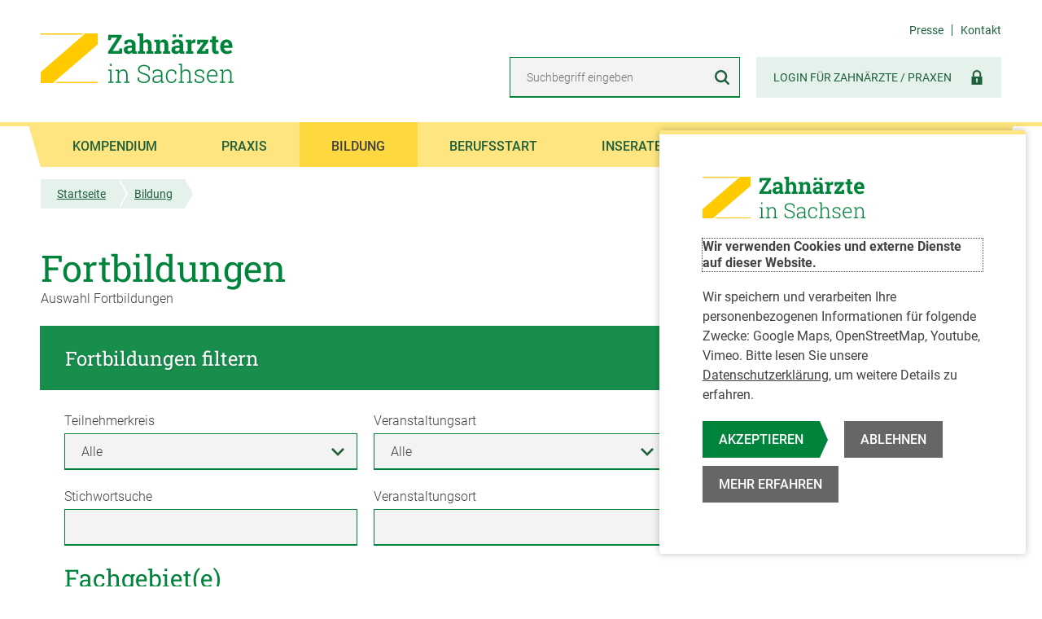

--- FILE ---
content_type: text/html; charset=utf-8
request_url: https://www.zahnaerzte-in-sachsen.de/bildung/fortbildungskalender/?tx_kzvstrainingcourse_trainingcourse%5Btrainingcourse%5D%5BtrainingcourseId%5D=D%20182%2F23&tx_kzvstrainingcourse_trainingcourse%5Baction%5D=filter&tx_kzvstrainingcourse_trainingcourse%5Bcontroller%5D=Trainingcourse&cHash=fd4476b2d37f3229c2036fcbf4dfd875
body_size: 18603
content:
<!DOCTYPE html>
<html class="no-js" lang="de">
<head>

<meta charset="utf-8">
<!-- 
	We ❤ TYPO3

	This website is powered by TYPO3 - inspiring people to share!
	TYPO3 is a free open source Content Management Framework initially created by Kasper Skaarhoj and licensed under GNU/GPL.
	TYPO3 is copyright 1998-2026 of Kasper Skaarhoj. Extensions are copyright of their respective owners.
	Information and contribution at https://typo3.org/
-->




<meta name="generator" content="TYPO3 CMS">
<meta name="twitter:card" content="summary">


<link rel="stylesheet" href="/assets/css/kzvs-website.css?1768840408" media="all" nonce="h0Dtmv1v7gx_ThZS7leRPftQ1nxdu4o3rY_YrIrLvc4a9L-lR44udw">



<script src="/assets/js/libs/modernizr.js?1768840408" nonce="h0Dtmv1v7gx_ThZS7leRPftQ1nxdu4o3rY_YrIrLvc4a9L-lR44udw"></script>





	<meta name="description" lang="de" content="Die Organisationen der sächsischen Zahnärzte präsentieren sich im Internet" />
	<meta name="viewport" content="width=device-width">
	    <meta name="application-name" content="Zahnärzte in Sachsen">
    <meta name="msapplication-TileImage" content="/assets/img/windows-tile-icon.png">
	<title>... &#124; Zahnärzte in Sachsen</title>
	  <script>
    document.documentElement.className += ' js';
  </script>
	  <link rel="shortcut icon" href="/assets/img/favicon.ico">
  <link rel="apple-touch-icon" href="/assets/img/apple-touch-icon.png"><script>var orejimeConfig = {
    // Optional. You can customize the ID of the <div> that Orejime will create when starting up.
    // The generated <div> will be inserted at the beginning of the <body>.
    // If there is already a DOM element with this id, Orejime will use it instead of creating a new element.
    // defaults to "orejime".
    // elementID: "orejime",

    // Optional. For accessibility's sake, the Orejime modal must know what is the element
    // containing your app or website. Orejime should *not* be in this element.
    // The idea is your DOM could look like this after Orejime is initialized:
    // <body>
    //      <div id="orejime">...</div>
    //      <div id="app">your actual website</div>
    // </body>
    //
    // It is highly recommended to set this option, even though it's not required.
    // defaults to undefined.
    // appElement: "#app",

    // Optional. You can customize the name of the cookie that Orejime uses for storing
    // user consent decisions.
    // defaults to "orejime".
    // cookieName: "orejime",

    // Optional. You can set a custom expiration time for the Orejime cookie, in days.
    // defaults to 365.
    // cookieExpiresAfterDays: 365,

    // Optional. You can provide a custom domain for the Orejime cookie, for example to make it available on every associated subdomains.
    // cookieDomain: 'mydomain.com',

    // Optional. You can provide a custom function to serialize the cookie contents.
    // stringifyCookie: (contents) => JSON.stringify(contents),

    // Optional. You can provide a custom function to unserialize the cookie contents.
    // parseCookie: (cookie) => JSON.parse(cookie),

    // You must provide a link to your privacy policy page
    privacyPolicy: "https://www.zahnaerzte-in-sachsen.de/datenschutz/",

    // Optional. Applications configured below will be ON by default if default=true.
    // defaults to true
    default: false,

    // Optional. If "mustConsent" is set to true, Orejime will directly display the consent
    // manager modal and not allow the user to close it before having actively
    // consented or declined the use of third-party apps.
    // defaults to false
    mustConsent: false,

    // Optional. If "mustNotice" is set to true, Orejime will display the consent
    // notice and not allow the user to close it before having actively
    // consented or declined the use of third-party apps.
    // Has no effect if mustConsent is set to true.
    // defaults to false
    mustNotice: false,

    // Optional. You can define the UI language directly here. If undefined, Orejime will
    // use the value given in the global "lang" variable, or fallback to the value
    // in the <html> lang attribute, or fallback to "en".
    // lang: "en",

    // Optional. You can pass an image url to show in the notice.
    // If the image is not exclusively decorative, you can pass an object
    // with the image src and alt attributes: `logo: {src: '...', alt: '...'}`
    // defaults to false
    logo: {
        src: '/assets/img/logo-kzvs.svg',
        alt: 'Zahnärzte in Sachsen'
    },

    // Optional. Set Orejime in debug mode to have a few stuff
    // logged in the console, like warning about missing translations.
    // defaults to false
    debug: true,

    // You can overwrite existing translations and add translations for your
    // app descriptions and purposes. See `src/translations.yml` for a full
    // list of translations that can be overwritten
    translations: {
        de: {
            "consentModal": {
                "title": "Informationen, die wir sammeln",
                "description": "Hier können Sie einsehen und anpassen, welche Information wir über Sie sammeln.\n",
                "privacyPolicy": {
                    "name": "Datenschutzerklärung",
                    "text": "Bitte lesen Sie unsere {privacyPolicy}, um weitere Details zu erfahren.\n"
                }
            },
            "consentNotice": {
                "title": "Wir verwenden Cookies und externe Dienste auf dieser Website.",
                "changeDescription": "Es gab Änderungen seit Ihrem letzten Besuch, bitte aktualisieren Sie Ihre Auswahl.",
                "description": "Wir speichern und verarbeiten Ihre personenbezogenen Informationen für folgende Zwecke: {purposes}.\n",
                "learnMore": "Mehr erfahren",
                "privacyPolicy": {
                    "name": "Datenschutzerklärung",
                    "text": "Bitte lesen Sie unsere {privacyPolicy}, um weitere Details zu erfahren.\n"
                }
            },
            "disabled": "Deaktiviert",
            "save": "Speichern",
            "saveData": "Speichern",
            "newWindow": "In neuem Fenster öffnen",
            "accept": "Akzeptieren",
            "acceptTitle": "Akzeptieren",
            "acceptAll": "Alle akzeptieren",
            "decline": "Ablehnen",
            "declineAll": "Alle ablehnen",
            "close": "Schließen",
            "app": {
                "optOut": {
                    "title": "(Opt-Out)",
                    "description": "Diese Anwendung wird standarmäßig gelanden (aber Sie können sie deaktivieren)"
                },
                "required": {
                    "title": "(immer notwendig)",
                    "description": "Diese Anwendung wird immer benötigt"
                },
                "purposes": "Zwecke",
                "purpose": "Zweck"
            },
            purposes: {
                'google-maps': "Google Maps",
                osm: "OpenStreetMap",
                youtube: "Youtube",
                vimeo: "Vimeo"
            },
            categories: {
                functional: {
                    title: "Funktionale Cookies",
                    description: ""
                },
                services: {
                    title: "Services-Cookies",
                    description: ""
                }
            },
            "google-maps": {
                title: "Google Maps",
                description: "Kartendienst von Google, um die automatische Standortbestimmung der Notdienstsuche und der Zahnarztsuche nutzen zu können."
            },
            osm: {
                title: "OpenStreetMap",
                description: "Open Source Kartendienst der OpenStreetMap Foundation, für die Karten und Standortbestimmungen in Notdienst- und Zahnarztsuche."
            },
            youtube: {
                title: "Youtube",
                description: "Es werden Videos und Vorschaubilder von der Videoplattform YouTube eingebunden"
            },
            vimeo: {
                title: "Vimeo",
                description: "Es werden Videos und Vorschaubilder von der Videoplattform Vimeo eingebunden"
            },
            typo3: {
                title: "TYPO3",
                description: "TYPO3 ist ein Content-Management-System (CMS), das technisch notwendige Cookies setzt, um die Funktionalität der Website sicherzustellen. Diese Cookies sind für den Betrieb der Website unerlässlich und können nicht deaktiviert werden. Zweck: Sicherstellung der technischen Funktionalität der Website."
            },
            "poweredBy": "Realisiert mit Orejime"
        }
    },

    // The list of third-party apps that Orejime will manage for you.
    // The apps will appear in the modal in the same order as defined here.
    apps: [
        {
            // The name of the app, used internally by Orejime.
            // Each name should match a name of a <script> tag defined in the
            // "Changing your existing third-party scripts" documentation step.
            name: "google-maps",

            // The title of you app as listed in the consent modal.
            title: "Google Maps",

            // A list of regex expressions, strings, or arrays, giving the names of
            // cookies set by this app. If the user withdraws consent for a
            // given app, Orejime will then automatically delete all matching
            // cookies.
            //
            // See a different example below with the inline-tracker app
            // to see how to define cookies set on different path or domains.
            cookies: [],

            // Optional. The purpose(s) of this app. Will be listed on the consent notice.
            // Do not forget to add translations for all purposes you list here.
            purposes: ["google-maps"],

            // Optional. A callback function that will be called each time
            // the consent state for the app changes. Passes
            // the `app` config as the second parameter as well.
            callback: function(consent, app){
                // This is an example callback function.
                // this is for hiding the empty map div, buttons etc.
                    let body = document.querySelector('body');
                body.dataset.googleMaps = consent;
                let googleMapsConsentEvent = new CustomEvent('googleMapsConsent', {detail: {status: consent}});
                body.dispatchEvent(googleMapsConsentEvent)
            },

            // Optional. If "required" is set to true, Orejime will not allow this app to
            // be disabled by the user.
            // See "Special cases" below for more information.
            // default to false
            required: false,

            // Optional. If "optOut" is set to true, Orejime will load this app
            // even before the user gave explicit consent.
            // We recommend always leaving this "false".
            // See "Special cases" below for more information.
            // defaults to false
            optOut: false,

            // Optional. If "default" is set to true, the app will be enabled by default
            // Overwrites the global "default" setting.
            // defaults to the value of the gobal "default" setting
            // default: true,

            // Optional. If "onlyOnce" is set to true, the app will only be executed
            // once regardless how often the user toggles it on and off.
            // defaults to false
            onlyOnce: true,
        },
        {
            name: "osm",
            title: "OpenStreetMap",
            cookies: [],
            purposes: ["osm"],
            callback: function(consent, app){
                // This is an example callback function.
                // this is for hiding the empty map div, buttons etc.
                let body = document.querySelector('body');
                body.dataset.osm = consent;
                let osmConsentEvent = new CustomEvent('osmConsent', {detail: {status: consent}});
                body.dispatchEvent(osmConsentEvent)
            },
            required: false,
            optOut: false,
            onlyOnce: true,
        },
        {
            name: "youtube",
            title: "Youtube",
            purposes: ["youtube"],
            callback: function(consent, app){
                // This is an example callback function.
                // this is for hiding the empty map div, buttons etc.
                let body = document.querySelector('body');
                body.dataset.youtube = consent;
                let youtubeConsentEvent = new CustomEvent('youtubeConsent', {detail: {status: consent}});
                body.dispatchEvent(youtubeConsentEvent);
            },
            cookies: []
        },
        {
            name: "vimeo",
            title: "Vimeo",
            purposes: ["vimeo"],
            callback: function(consent, app){
                // This is an example callback function.
                // this is for hiding the empty map div, buttons etc.
                let body = document.querySelector('body');
                body.dataset.vimeo = consent;
                let vimeoConsentEvent = new CustomEvent('vimeoConsent', {detail: {status: consent}});
                body.dispatchEvent(vimeoConsentEvent);
            },
            cookies: []
        },
        {
            name: "typo3",
            title: "TYPO3",
            purpose: ["functional"],
            required: true,
            optOut: false,
        }
    ],
    // Optional. A list of categories under which apps will be classified.
    // This allows for a visual grouping of the different apps, along with a
    // description of their purpose.
    categories: [
        {
            name: "functional",
            title: "Funktional",
            apps: ["typo3"]
        },
        {
            name: "services",
            title: "Dienste",
            apps: ["google-maps", "youtube", "vimeo"]
        }
    ]
}
</script>

</head>
<body>






<div class="skiplinks">
  <nav aria-labelledby="skiplinks-label">
    <em id=skiplinks-label class="sr-only">Springen Sie direkt:</em>
    <a class="button link-anchor" href="#main">Zum Inhalt</a>
    <a class="button link-anchor" href="#menu">Zur Hauptnavigation</a>
    <a class="button link-anchor" href="#search-header">Zur Suche</a>
  </nav>
</div> <!-- skiplinks -->





<header class="header" xmlns:f="http://www.w3.org/1999/html">
  <div class="inner">

    


<div class="logo logo-without-tagline">
  
  
      <a href="/startseite/"
         title="Zurück zur Startseite">
        <svg role="img" aria-label="Logo Zahnärzte in Sachsen" xmlns="http://www.w3.org/2000/svg" width="236.967" height="60.102" viewBox="0 0 236.967 60.102"><g fill="#ffcb00"><path d="M52.152 0H0v1.476h50.446L52.152 0zM17.887 60h52.151v-1.476H19.593L17.887 60zM54.851 0L0 46.694v13.295h14.793l55.268-46.694V0h-15.21z"/></g><g fill="#00833b"><path d="M99.531 1.736v2.293l-11.2 17.059h7.964l.377-2.765h3.487l-.346 6.283H82.739v-2.387l11.153-16.95h-7.273l-.361 2.765h-3.5l.346-6.3zM112.65 24.607a8.3 8.3 0 0 1-.33-.872 6.8 6.8 0 0 1-.22-.9 6.311 6.311 0 0 1-1.987 1.524 5.94 5.94 0 0 1-2.678.581 5.609 5.609 0 0 1-3.966-1.359 4.788 4.788 0 0 1-1.469-3.7 4.206 4.206 0 0 1 1.916-3.691 10.009 10.009 0 0 1 5.623-1.3h2.34v-1.671a2.5 2.5 0 0 0-.707-1.9 2.919 2.919 0 0 0-2.089-.675 4.968 4.968 0 0 0-1.4.181 3.689 3.689 0 0 0-.99.432l-.3 1.822h-3.453l.016-3.77a12.879 12.879 0 0 1 2.882-1.429 10.465 10.465 0 0 1 3.542-.581 8.069 8.069 0 0 1 5.129 1.547 5.276 5.276 0 0 1 1.971 4.406v7.017c0 .262 0 .509.008.738a5.182 5.182 0 0 0 .055.66l1.4.188v2.749zm-3.974-3.063a3.975 3.975 0 0 0 1.885-.448 3.637 3.637 0 0 0 1.316-1.127v-2.588h-2.34a3.2 3.2 0 0 0-2.215.683 2.14 2.14 0 0 0-.754 1.641 1.7 1.7 0 0 0 .558 1.351 2.272 2.272 0 0 0 1.547.488zM119.245 21.858l2.215-.471V3.338l-2.45-.471V.102h7.021v9.676a5.78 5.78 0 0 1 1.963-1.83 5.683 5.683 0 0 1 6.762 1.115q1.515 1.767 1.516 5.458v6.864l2.2.471v2.749h-8.765v-2.747l1.979-.471v-6.9a4.372 4.372 0 0 0-.7-2.8 2.577 2.577 0 0 0-2.081-.825 3.81 3.81 0 0 0-1.673.346 3.339 3.339 0 0 0-1.2.974v9.2l1.979.471v2.749h-8.765zM139.697 21.858l2.2-.471v-10.54l-2.435-.471V7.611h6.707l.2 2.435a6.22 6.22 0 0 1 2.089-2.026 5.426 5.426 0 0 1 2.78-.723 5.117 5.117 0 0 1 4.021 1.618q1.445 1.618 1.445 5.074v7.4l2.2.471v2.749h-8.765v-2.751l1.963-.471v-7.383a3.442 3.442 0 0 0-.691-2.427 2.785 2.785 0 0 0-2.089-.715 3.545 3.545 0 0 0-1.634.369 3.359 3.359 0 0 0-1.21 1.045v9.111l1.854.471v2.749h-8.639zM171.191 24.607a8.3 8.3 0 0 1-.33-.872 6.8 6.8 0 0 1-.22-.9 6.311 6.311 0 0 1-1.987 1.524 5.94 5.94 0 0 1-2.678.581 5.609 5.609 0 0 1-3.966-1.359 4.788 4.788 0 0 1-1.469-3.7 4.206 4.206 0 0 1 1.916-3.691 10.009 10.009 0 0 1 5.623-1.3h2.34v-1.671a2.5 2.5 0 0 0-.707-1.9 2.919 2.919 0 0 0-2.089-.675 4.968 4.968 0 0 0-1.4.181 3.689 3.689 0 0 0-.99.432l-.3 1.822h-3.456l.016-3.77a12.879 12.879 0 0 1 2.882-1.429 10.465 10.465 0 0 1 3.542-.581 8.069 8.069 0 0 1 5.132 1.545 5.276 5.276 0 0 1 1.971 4.406v7.019c0 .262 0 .509.008.738a5.182 5.182 0 0 0 .055.66l1.4.188v2.749zM166.35 4.548h-4.194v-3.2h4.194zm.864 17a3.975 3.975 0 0 0 1.885-.448 3.637 3.637 0 0 0 1.322-1.131v-2.588h-2.34a3.2 3.2 0 0 0-2.215.683 2.14 2.14 0 0 0-.754 1.641 1.7 1.7 0 0 0 .558 1.351 2.272 2.272 0 0 0 1.547.488zm6.99-17h-4.194v-3.2h4.194zM178.385 21.858l2.2-.471v-10.54l-2.435-.471V7.611h6.707l.2 2.482a5.351 5.351 0 0 1 1.539-2.058 3.441 3.441 0 0 1 2.183-.738 5.668 5.668 0 0 1 .762.055 4.828 4.828 0 0 1 .668.134l-.487 4.178-1.885-.047a3.218 3.218 0 0 0-1.665.393 2.54 2.54 0 0 0-1.005 1.115v8.262l2.2.471v2.749h-8.985zM197.658 21.088h4.744l.188-2.262h3.5v5.78h-14.118v-2.7l8.09-10.744h-4.163l-.173 2.246h-3.519v-5.8h13.6v2.623zM215.157 3.448v4.163h2.984v3.22h-2.984v8.655a2 2 0 0 0 .408 1.414 1.454 1.454 0 0 0 1.1.424 7.489 7.489 0 0 0 .825-.039 7.915 7.915 0 0 0 .793-.134l.393 3.314a11.022 11.022 0 0 1-1.524.353 10.6 10.6 0 0 1-1.634.118 4.885 4.885 0 0 1-3.652-1.3 5.713 5.713 0 0 1-1.28-4.131v-8.674h-2.5v-3.22h2.5V3.448zM228.524 24.937a7.652 7.652 0 0 1-5.875-2.356 8.422 8.422 0 0 1-2.2-5.985v-.627a9.3 9.3 0 0 1 2.081-6.236 7.76 7.76 0 0 1 10.927-.364 7.982 7.982 0 0 1 1.9 5.608v2.5H225.21l-.031.094a4.429 4.429 0 0 0 1.123 2.765 3.5 3.5 0 0 0 2.71 1.084 8.829 8.829 0 0 0 2.529-.306 11.651 11.651 0 0 0 2.2-.966l1.239 2.821a9.018 9.018 0 0 1-2.725 1.4 11.6 11.6 0 0 1-3.731.568zm-.408-14.106a2.388 2.388 0 0 0-2.011.974 5.065 5.065 0 0 0-.911 2.56l.047.079h5.623v-.408a3.679 3.679 0 0 0-.683-2.333 2.464 2.464 0 0 0-2.065-.872zM82.888 58.497l2.4-.191V45.362l-2.4-.191V43.86h4.152v14.446l2.4.191v1.3h-6.552zm4.153-19.2h-1.753v-2.476h1.752zM92.077 58.497l2.4-.191V45.362l-2.4-.191V43.86h3.961l.162 2.783a5.681 5.681 0 0 1 2.069-2.274 5.77 5.77 0 0 1 3.086-.8 4.911 4.911 0 0 1 3.947 1.583 7.494 7.494 0 0 1 1.355 4.941v8.217l2.4.191v1.3h-6.568v-1.3l2.4-.191v-8.2a5.768 5.768 0 0 0-1.024-3.873 3.715 3.715 0 0 0-2.908-1.134 4.555 4.555 0 0 0-3.026.98 5.442 5.442 0 0 0-1.687 2.6v9.631l2.4.191v1.3h-6.567zM133.914 44.714h-1.443l-.25-3.034a5.275 5.275 0 0 0-2.165-1.569 8.372 8.372 0 0 0-3.21-.566 6.589 6.589 0 0 0-4.13 1.149 3.486 3.486 0 0 0-1.48 2.857 3.346 3.346 0 0 0 1.333 2.7 12.457 12.457 0 0 0 4.616 1.907 13.393 13.393 0 0 1 5.264 2.386 4.9 4.9 0 0 1 1.8 3.961 4.786 4.786 0 0 1-2.091 4.079 8.878 8.878 0 0 1-5.346 1.517 11.088 11.088 0 0 1-4.264-.81 8.143 8.143 0 0 1-3.217-2.312v-3.754h1.443l.25 3.137a6.144 6.144 0 0 0 2.489 1.679 9.241 9.241 0 0 0 3.3.574 6.9 6.9 0 0 0 4.1-1.119 3.468 3.468 0 0 0 1.569-2.96 3.583 3.583 0 0 0-1.311-2.864 12.064 12.064 0 0 0-4.565-1.966 14.439 14.439 0 0 1-5.331-2.3 4.585 4.585 0 0 1-1.811-3.814 4.789 4.789 0 0 1 2.062-4.005 8.625 8.625 0 0 1 5.316-1.546 10.24 10.24 0 0 1 4.175.81 7.242 7.242 0 0 1 2.893 2.194zM148.125 59.793q-.177-.81-.25-1.4a9.608 9.608 0 0 1-.074-1.193 7.032 7.032 0 0 1-2.356 2.076 6.664 6.664 0 0 1-3.313.825 5.078 5.078 0 0 1-3.623-1.208 4.277 4.277 0 0 1-1.281-3.269 4.037 4.037 0 0 1 1.9-3.5 9.021 9.021 0 0 1 5.154-1.3h3.52v-2.105a3.4 3.4 0 0 0-1.1-2.68 4.473 4.473 0 0 0-3.07-.972 7.712 7.712 0 0 0-2.422.361 5.467 5.467 0 0 0-1.834.979l-.147 2.135h-1.458l.015-3.063a9.156 9.156 0 0 1 2.643-1.384 9.993 9.993 0 0 1 3.277-.53 6.4 6.4 0 0 1 4.241 1.34 4.725 4.725 0 0 1 1.603 3.844v7.834c0 .324.007.636.023.935a7.044 7.044 0 0 0 .1.877l1.59.1v1.3zm-5.8-1.252a6.377 6.377 0 0 0 3.372-.884 5.219 5.219 0 0 0 2.106-2.283v-3.2h-3.553a6.614 6.614 0 0 0-3.836.995 2.957 2.957 0 0 0-1.436 2.51 2.626 2.626 0 0 0 .89 2.069 3.569 3.569 0 0 0 2.455.793zM160.568 58.615a5.027 5.027 0 0 0 3.092-1 3.278 3.278 0 0 0 1.34-2.783h1.561l.029.088a4.378 4.378 0 0 1-1.759 3.7 6.571 6.571 0 0 1-4.264 1.487 6.057 6.057 0 0 1-5.017-2.238 8.9 8.9 0 0 1-1.782-5.735v-.618a8.89 8.89 0 0 1 1.782-5.714 6.035 6.035 0 0 1 5-2.233 8.094 8.094 0 0 1 3.372.692 6.623 6.623 0 0 1 2.489 1.885l.074 3.475h-1.5l-.28-2.827a5.05 5.05 0 0 0-1.759-1.26 5.9 5.9 0 0 0-2.396-.465 4.244 4.244 0 0 0-3.791 1.834 8.1 8.1 0 0 0-1.23 4.616v.618a8.2 8.2 0 0 0 1.221 4.652 4.264 4.264 0 0 0 3.818 1.826zM169.36 38.131v-1.31h4.153v9.763a5.694 5.694 0 0 1 5.213-3.019 4.831 4.831 0 0 1 3.866 1.561 7.3 7.3 0 0 1 1.347 4.843v8.335l2.4.191v1.3h-6.568v-1.3l2.4-.191v-8.363a5.469 5.469 0 0 0-1.023-3.718 3.618 3.618 0 0 0-2.821-1.127 4.761 4.761 0 0 0-3.027.95 5.523 5.523 0 0 0-1.789 2.525v9.734l2.4.191v1.3h-6.551v-1.3l2.4-.191V38.323zM200.55 48.778h-1.443l-.206-2.253a4.472 4.472 0 0 0-1.671-1.075 6.516 6.516 0 0 0-2.32-.383 4.328 4.328 0 0 0-2.893.833 2.505 2.505 0 0 0-.965 1.951 2.312 2.312 0 0 0 .832 1.826 8.1 8.1 0 0 0 3.321 1.266 10.859 10.859 0 0 1 4.255 1.726 3.572 3.572 0 0 1 1.414 2.982 3.858 3.858 0 0 1-1.612 3.217 6.846 6.846 0 0 1-4.264 1.23 9.939 9.939 0 0 1-3.217-.494 7.62 7.62 0 0 1-2.511-1.391v-3.21h1.428l.25 2.268a4.111 4.111 0 0 0 1.789 1.024 8.019 8.019 0 0 0 2.261.316 4.879 4.879 0 0 0 3.019-.839 2.486 2.486 0 0 0 1.1-2.032 2.579 2.579 0 0 0-.92-1.959 7.479 7.479 0 0 0-3.321-1.37 11.163 11.163 0 0 1-4.219-1.642 3.36 3.36 0 0 1-1.377-2.864 3.843 3.843 0 0 1 1.546-3.086 6.265 6.265 0 0 1 4.084-1.25 9.162 9.162 0 0 1 3.2.538 6.462 6.462 0 0 1 2.363 1.45zM211.108 60.102a6.4 6.4 0 0 1-4.977-2.2 8.076 8.076 0 0 1-1.973-5.6v-.81a8.316 8.316 0 0 1 1.965-5.67 6.089 6.089 0 0 1 4.75-2.253 5.9 5.9 0 0 1 4.609 1.855 7.094 7.094 0 0 1 1.679 4.948v1.5H205.91v.427a7.031 7.031 0 0 0 1.436 4.5 4.562 4.562 0 0 0 3.762 1.818 7.663 7.663 0 0 0 2.8-.457 5.533 5.533 0 0 0 1.988-1.311l.751 1.208a6.356 6.356 0 0 1-2.268 1.494 8.709 8.709 0 0 1-3.271.551zm-.235-15.033a4.224 4.224 0 0 0-3.277 1.494 6.408 6.408 0 0 0-1.553 3.748l.029.074h9.336v-.442a5.093 5.093 0 0 0-1.222-3.475 4.175 4.175 0 0 0-3.313-1.399zM219.988 58.497l2.4-.191V45.362l-2.4-.191V43.86h3.962l.162 2.783a5.681 5.681 0 0 1 2.068-2.274 5.77 5.77 0 0 1 3.086-.8 4.911 4.911 0 0 1 3.947 1.583 7.494 7.494 0 0 1 1.355 4.941v8.217l2.4.191v1.3H230.4v-1.3l2.4-.191v-8.2a5.768 5.768 0 0 0-1.024-3.873 3.715 3.715 0 0 0-2.908-1.134 4.555 4.555 0 0 0-3.026.98 5.442 5.442 0 0 0-1.687 2.6v9.631l2.4.191v1.3h-6.568z"/></g></svg>
      </a>
    
</div>

    
    

    <div class="header-elements">
      <nav class="nav-meta-wrapper" aria-label="Metanavigation">
        


  <ul class="list-unstyled nav-meta">
      
        <li>
          
  
      
    

  
  
      <!-- normal -->
      <a href="/presse/" class="access-granted">
        
        Presse
      </a>
    

        </li>
      
        <li>
          
  

  
  
      <!-- normal -->
      <a href="/kontakte/" class="access-granted">
        
        Kontakt
      </a>
    

        </li>
      
  </ul>




      </nav>

      <div class="group">
        
        
          <div class="search-header">
            <form action="/websuche/" role="search" class="global-search-form">
              <label for="search-header" class="sr-only">Suche</label>
              <input autocomplete="off" id="search-header" class="search-input form-control" name="sword" placeholder="Suchbegriff eingeben" type="search" value="">

              <button type="submit" class="button-search">
                <span></span>
                <span></span>
                <span class="icon">
                  <svg aria-hidden="true"><use xlink:href="/assets/img/icons.svg#icon-magnifier"></use></svg>
                </span>
                <span class="sr-only">Suchen</span>
              </button>
            </form>
          </div> <!-- search-header -->

          <script type="text/javascript">
  document.addEventListener("js-ready", function(event) {
    jQuery('.global-search-form').on('submit', function() {
      this.querySelector('[name="sword"]').name = 'q'
    });
    jQuery('input[name="sword"]').autocomplete({
      lookup: function(query, done) {
        jQuery.ajax({
          url: '/websuche/kzvs/suche/api/rest/search/getSuggestions?indexKey=index&query=*&filterQuery=facet_kzvs_scope:web&limit=5&fields=common.title&fields=anno.keywords&phrase='+ query.toLowerCase(),
          type: 'POST'
        }).done(function(data, textStatus, jqXHR) {
          var suggestions = [];
          var d = JSON.parse(data);
          d.forEach(function(result) {
            suggestions.push({'value': result.value.indexed});
          });

          done({suggestions: suggestions});
        });
      }
    });
  });
</script>


          <button id="search-header-toggle" class="search-header-toggle">
            <span></span>
            <span></span>
            <span class="sr-only">Suche</span>
          </button>
        

        <div class="login-header">
          <div class="dropdown-wrapper">
            
            



    





        
        
                <button class="button-login dropdown-toggle" aria-haspopup="true" aria-expanded="false">
                    Login für Zahnärzte / Praxen
                    <span class="icon">
                        <svg aria-hidden="true"><use xmlns:xlink="http://www.w3.org/1999/xlink" xlink:href="/assets/img/icons.svg#icon-locked"></use></svg>
                    </span>
                </button>
                <div class="dropdown">
                    <div class="login-form">
                        
    <form spellcheck="false" novalidate="novalidate" method="post" target="_top" class="form form-inverse" action="/login/?tx_felogin_login%5Baction%5D=login&amp;tx_felogin_login%5Bcontroller%5D=Login&amp;cHash=0e47ca8b003aaa9cb9a6aa1a2a9f631d">
<div>
<input type="hidden" name="__referrer[@extension]" value="Felogin" />
<input type="hidden" name="__referrer[@controller]" value="Login" />
<input type="hidden" name="__referrer[@action]" value="login" />
<input type="hidden" name="__referrer[arguments]" value="YTowOnt95bce2ebeb3fff428de23f7ba2587e310958334c4" />
<input type="hidden" name="__referrer[@request]" value="{&quot;@extension&quot;:&quot;Felogin&quot;,&quot;@controller&quot;:&quot;Login&quot;,&quot;@action&quot;:&quot;login&quot;}8a92b805ed24ccaad9ea6e586e4806b9f3a8b509" />
<input type="hidden" name="__RequestToken" value="eyJ0eXAiOiJKV1QiLCJhbGciOiJIUzI1NiIsImtpZCI6IntcInR5cGVcIjpcIm5vbmNlXCIsXCJuYW1lXCI6XCJaMl9YSGlGUUJsUFRULVlFVnQ4STBnXCJ9In0.[base64].k5oa3Z-cTbpMfcqjNeQ35lpc1QGRQs_G-wSecrpjztw"/><input type="hidden" name="__trustedProperties" value="{&quot;user&quot;:1,&quot;pass&quot;:1,&quot;submit&quot;:1,&quot;logintype&quot;:1}0e2c0d56ee545c1ba21a34ce99dacd2b1ef005f5" />
</div>

        <fieldset>
            <legend>
                Anmelden
            </legend>
            <p class="statusmessage welcome"
               aria-hidden="true">
                Mit einem <abbr class="form-require">*</abbr> gekennzeichnete Felder sind Pflichtfelder und müssen ausgefüllt werden.
            </p>
            <div class="form-group">
                <label class="form-label">
                    Benutzername: <abbr class="form-require" aria-hidden="true">*</abbr>
                    <input autocomplete="username" class="form-control" type="text" name="user" required="required" />
                </label>
            </div>
            <div class="form-group">
                <label class="form-label">
                    Passwort: <abbr class="form-require" aria-hidden="true">*</abbr>
                    <input required="required" autocomplete="current-password" class="form-control" type="password" name="pass" value="" />
                </label>
            </div>

            

            <div class="form-group">
                <button class="button button-default" type="submit" name="submit" value="">
                    Login
                </button>
            </div>

            <div class="felogin-hidden">
                <input type="hidden" name="logintype" value="login" />
                
                
                
                
            </div>
        </fieldset>
    </form>

    
        
                <a class="link" href="/passwort-vergessen/">
                    
Passwort vergessen?


                </a>
            

    

                    </div>
                </div>
            
    





  

          </div>
        </div> <!-- login-header -->

        
        

        <button id="nav-toggle"
                class="nav-toggle"
                type="button"
                aria-controls="nav-dialog"
                aria-expanded="false">
          <span></span>
          <span></span>
          <span></span>
          <span class="sr-only">Navigation</span>
        </button>
      </div>

      
      
    </div>
  </div>
</header>






  <div class="nav-container">
    <dialog id="nav-dialog"
            class="nav-dialog"
            aria-labelledby="nav-title">
      <h2 id="nav-title" class="sr-only">Hauptnavigation</h2>
      <form method="dialog">
        <button type="submit" class="nav-close" aria-label="Menü schließen">
          <span></span>
          <span></span>
          <span></span>
        </button>
      </form>
      
    </dialog>

    <div class="inner" id="nav-inner">
      <nav id="menu" class="nav-main" aria-label="Hauptnavigation">

        <ul class="list-unstyled nav-layer1">
          
            <li>
              

                  
  
      
          
              <a class="nav-layer1-item access-granted" href="/kompendium/">Kompendium
              </a>
            
        
    


                
            </li>
          
            <li class="has-sub-menu">
              
                  <!--Layer 2-->
                  
  
      <!-- normal -->
      <strong id="nav-main-toggle-2"
              class="nav-layer-toggle"
              role="button"
              tabindex="0"
              aria-haspopup="true"
              aria-expanded="false"
              aria-controls="nav-main-sub-2">Praxis</strong>
    

                  
                    <div id="nav-main-sub-2" class="sub-menu box-block" role="group"
                         aria-hidden="true">
                      
                        <div class="block">
                          <ul class="list-unstyled nav-layer2">
                            
                              <li>
                                
                                    <!--Layer3-->
                                    
  
      
          
              <a aria-label="Praxis: GOZ-Infosystem" href="/praxis/goz-infosystem/" class="protected">GOZ-Infosystem
              </a>
            
        
    

                                    
                                      <ul class="list-unstyled nav-layer3">
                                        
                                          <li>
                                            
  
      
          
              <a aria-label="GOZ-Infosystem: Kommentar Ausschuss für Gebührenrecht LZKS" href="/praxis/goz-infosystem/kommentar-ausschuss-fuer-gebuehrenrecht-lzks/" class="protected">Kommentar Ausschuss für Gebührenrecht LZKS
              </a>
            
        
    

                                          </li>
                                        
                                          <li>
                                            
  
      
          
              <a aria-label="GOZ-Infosystem: Informationen / Downloads" href="/praxis/goz-infosystem/informationen-downloads/" class="protected">Informationen / Downloads
              </a>
            
        
    

                                          </li>
                                        
                                          <li>
                                            
  
      
          
              <a aria-label="GOZ-Infosystem: News" href="/praxis/goz-infosystem/news/" class="protected">News
              </a>
            
        
    

                                          </li>
                                        
                                      </ul>
                                    
                                    <!--Layer3 End-->
                                  
                              </li>
                            
                              <li>
                                
                                    <!--Layer3-->
                                    
  
      
          
              <a aria-label="Praxis: BEMA-Abrechnung" href="/praxis/bema-abrechnung/" class="access-granted">BEMA-Abrechnung
              </a>
            
        
    

                                    
                                      <ul class="list-unstyled nav-layer3">
                                        
                                          <li>
                                            
  
      
          
              <a aria-label="BEMA-Abrechnung: Allgemeine Abrechnungsinformationen" href="/praxis/bema-abrechnung/allgemeine-abrechnungsinformationen/" class="access-granted">Allgemeine Abrechnungsinformationen
              </a>
            
        
    

                                          </li>
                                        
                                          <li>
                                            
  
      
          
              <a aria-label="BEMA-Abrechnung: Krankenkassen und Sonstige Kostenträger" href="/praxis/bema-abrechnung/krankenkassen-und-sonstige-kostentraeger/" class="access-granted">Krankenkassen und Sonstige Kostenträger
              </a>
            
        
    

                                          </li>
                                        
                                          <li>
                                            
  
      
          
              <a aria-label="BEMA-Abrechnung: Einreichung und Zahlung" href="/praxis/bema-abrechnung/einreichung-und-zahlung/" class="protected">Einreichung und Zahlung
              </a>
            
        
    

                                          </li>
                                        
                                      </ul>
                                    
                                    <!--Layer3 End-->
                                  
                              </li>
                            
                              <li>
                                
                                    
  
      
          
              <a aria-label="Abrechnungsportal: Abrechnungsportal" href="/praxis/abrechnungsportal/" class="access-granted">Abrechnungsportal
              </a>
            
        
    

                                  
                              </li>
                            
                              <li>
                                
                                    
  
      
          
              <a aria-label="pers. Dokumentencenter: pers. Dokumentencenter" href="/intern/pers-dokumentencenter/" class="access-granted">pers. Dokumentencenter
              </a>
            
        
    

                                  
                              </li>
                            
                          </ul>
                        </div>
                      
                        <div class="block">
                          <ul class="list-unstyled nav-layer2">
                            
                              <li>
                                
                                    <!--Layer3-->
                                    
  
      
          
              <a aria-label="Praxis: Publikationen" href="/praxis/publikationen/" class="access-granted">Publikationen
              </a>
            
        
    

                                    
                                      <ul class="list-unstyled nav-layer3">
                                        
                                          <li>
                                            
  
      
          
              <a aria-label="Publikationen: Vorstands-Information" href="/praxis/publikationen/vorstands-information/" class="protected">Vorstands-Information
              </a>
            
        
    

                                          </li>
                                        
                                          <li>
                                            
  
      
          
              <a aria-label="Publikationen: Zahnärzteblatt Sachsen" href="/praxis/publikationen/zahnaerzteblatt-sachsen/" class="access-granted">Zahnärzteblatt Sachsen
              </a>
            
        
    

                                          </li>
                                        
                                          <li>
                                            
  
      
          
              <a aria-label="Publikationen: Newsletter" href="/praxis/publikationen/newsletter/" class="access-granted">Newsletter
              </a>
            
        
    

                                          </li>
                                        
                                          <li>
                                            
  
      
          
              <a aria-label="Publikationen: Praxisteambeilage" href="/praxis/publikationen/praxisteambeilage/" class="access-granted">Praxisteambeilage
              </a>
            
        
    

                                          </li>
                                        
                                          <li>
                                            
  
      
          
              <a aria-label="Publikationen: ZahnRat" href="/praxis/publikationen/zahnrat/" class="access-granted">ZahnRat
              </a>
            
        
    

                                          </li>
                                        
                                      </ul>
                                    
                                    <!--Layer3 End-->
                                  
                              </li>
                            
                              <li>
                                
                                    <!--Layer3-->
                                    
  
      
          
              <a aria-label="Praxis: Praxisgründung" href="/praxis/praxisgruendung/" class="access-granted">Praxisgründung
              </a>
            
        
    

                                    
                                      <ul class="list-unstyled nav-layer3">
                                        
                                          <li>
                                            
  
      
          
              <a aria-label="Praxisgründung: Informationen LZKS" href="/praxis/praxisgruendung/informationen-lzks/" class="access-granted">Informationen LZKS
              </a>
            
        
    

                                          </li>
                                        
                                          <li>
                                            
  
      
          
              <a aria-label="Praxisgründung: Register / Zulassung KZVS" href="/praxis/praxisgruendung/register-zulassung-kzvs/" class="access-granted">Register / Zulassung KZVS
              </a>
            
        
    

                                          </li>
                                        
                                      </ul>
                                    
                                    <!--Layer3 End-->
                                  
                              </li>
                            
                              <li>
                                
                                    
  
      
          
              <a aria-label="Praxisabgabe: Praxisabgabe" href="/praxis/praxisabgabe/" class="access-granted">Praxisabgabe
              </a>
            
        
    

                                  
                              </li>
                            
                          </ul>
                        </div>
                      
                        <div class="block">
                          <ul class="list-unstyled nav-layer2">
                            
                              <li>
                                
                                    <!--Layer3-->
                                    
  
      
          
              <a aria-label="Praxis: Praxisführung" href="/praxis/praxisfuehrung/" class="access-granted">Praxisführung
              </a>
            
        
    

                                    
                                      <ul class="list-unstyled nav-layer3">
                                        
                                          <li>
                                            
  
      
          
              <a aria-label="Praxisführung: Assistenten / Vertreter" href="/praxis/praxisfuehrung/assistenten-vertreter/" class="access-granted">Assistenten / Vertreter
              </a>
            
        
    

                                          </li>
                                        
                                          <li>
                                            
  
      
          
              <a aria-label="Praxisführung: Begutachtung" href="/praxis/praxisfuehrung/begutachtung/" class="access-granted">Begutachtung
              </a>
            
        
    

                                          </li>
                                        
                                          <li>
                                            
  
      
          
              <a aria-label="Praxisführung: IT-Sicherheitsrichtlinie" href="/praxis/praxisfuehrung/it-sicherheitsrichtlinie/" class="access-granted">IT-Sicherheitsrichtlinie
              </a>
            
        
    

                                          </li>
                                        
                                          <li>
                                            
  
      
          
              <a aria-label="Praxisführung: Notdienstplanung" href="/intern/notdienstplanung/" class="access-granted">Notdienstplanung
              </a>
            
        
    

                                          </li>
                                        
                                          <li>
                                            
  
      
          
              <a aria-label="Praxisführung: Patienten beraten" href="/praxis/praxisfuehrung/patienten-beraten/" class="access-granted">Patienten beraten
              </a>
            
        
    

                                          </li>
                                        
                                          <li>
                                            
  
      
          
              <a aria-label="Praxisführung: Prävention" href="/praxis/praxisfuehrung/praevention/" class="access-granted">Prävention
              </a>
            
        
    

                                          </li>
                                        
                                          <li>
                                            
  
      
          
              <a aria-label="Praxisführung: Praxishandbuch" href="/praxis/praxisfuehrung/praxishandbuch/" class="access-granted">Praxishandbuch
              </a>
            
        
    

                                          </li>
                                        
                                          <li>
                                            
  
      
          
              <a aria-label="Praxisführung: Qualität" href="/praxis/praxisfuehrung/qualitaet/" class="access-granted">Qualität
              </a>
            
        
    

                                          </li>
                                        
                                          <li>
                                            
  
      
          
              <a aria-label="Praxisführung: Rechtsgrundlagen" href="/praxis/praxisfuehrung/rechtsgrundlagen/" class="access-granted">Rechtsgrundlagen
              </a>
            
        
    

                                          </li>
                                        
                                          <li>
                                            
  
      
          
              <a aria-label="Praxisführung: Telematikinfrastruktur" href="/praxis/praxisfuehrung/telematikinfrastruktur/" class="access-granted">Telematikinfrastruktur
              </a>
            
        
    

                                          </li>
                                        
                                          <li>
                                            
  
      
          
              <a aria-label="Praxisführung: Wirtschaftlichkeitsprüfung" href="/praxis/praxisfuehrung/wirtschaftlichkeitspruefung/" class="access-granted">Wirtschaftlichkeitsprüfung
              </a>
            
        
    

                                          </li>
                                        
                                      </ul>
                                    
                                    <!--Layer3 End-->
                                  
                              </li>
                            
                          </ul>
                        </div>
                      
                    </div>
                  
                  <!--Layer2 End-->

                
            </li>
          
            <li class="has-sub-menu">
              
                  <!--Layer 2-->
                  
  
      <!-- active with class and no button-->
      <strong id="nav-main-toggle-3"
              class="nav-layer-toggle active"
              role="button"
              tabindex="0"
              aria-haspopup="true"
              aria-expanded="false"
              aria-controls="nav-main-sub-3">Bildung</strong>
    

                  
                    <div id="nav-main-sub-3" class="sub-menu box-block" role="group"
                         aria-hidden="true">
                      
                        <div class="block">
                          <ul class="list-unstyled nav-layer2">
                            
                              <li>
                                
                                    <!--Layer3-->
                                    
  
      
          
              <a aria-label="Bildung: Ausbildung Zahnmedizinische Fachangestellte" href="/bildung/ausbildung-zahnmedizinische-fachangestellte/" class="access-granted">Ausbildung Zahnmedizinische Fachangestellte
              </a>
            
        
    

                                    
                                      <ul class="list-unstyled nav-layer3">
                                        
                                          <li>
                                            
  
      
          
              <a aria-label="Ausbildung Zahnmedizinische Fachangestellte: Berufsbild, Ausbildungsablauf, Termine, Formulare" href="/bildung/ausbildung-zahnmedizinische-fachangestellte/berufsbild-ausbildungsablauf-termine-formulare/" class="access-granted">Berufsbild, Ausbildungsablauf, Termine, Formulare
              </a>
            
        
    

                                          </li>
                                        
                                          <li>
                                            
  
      
          
              <a aria-label="Ausbildung Zahnmedizinische Fachangestellte: Für ausbildende Zahnärzte" href="/bildung/ausbildung-zahnmedizinische-fachangestellte/fuer-ausbildende-zahnaerzte/" class="access-granted">Für ausbildende Zahnärzte
              </a>
            
        
    

                                          </li>
                                        
                                          <li>
                                            
  
      
          
              <a aria-label="Ausbildung Zahnmedizinische Fachangestellte: Stellenangebote" href="/bildung/ausbildung-zahnmedizinische-fachangestellte/stellenangebote/" class="access-granted">Stellenangebote
              </a>
            
        
    

                                          </li>
                                        
                                      </ul>
                                    
                                    <!--Layer3 End-->
                                  
                              </li>
                            
                              <li>
                                
                                    
  
      
          
              <a aria-label="Schülerpraktikum: Schülerpraktikum" href="/bildung/schuelerpraktikum/" class="access-granted">Schülerpraktikum
              </a>
            
        
    

                                  
                              </li>
                            
                          </ul>
                        </div>
                      
                        <div class="block">
                          <ul class="list-unstyled nav-layer2">
                            
                              <li>
                                
                                    <!--Layer3-->
                                    
  
      
          
              <a aria-label="Bildung: Fortbildung Zahnärzte" href="/bildung/fortbildung-zahnaerzte/" class="access-granted">Fortbildung Zahnärzte
              </a>
            
        
    

                                    
                                      <ul class="list-unstyled nav-layer3">
                                        
                                          <li>
                                            
  
      
          
              <a aria-label="Fortbildung Zahnärzte: e-Fortbildung" href="/bildung/fortbildung-zahnaerzte/e-fortbildung/" class="access-granted">e-Fortbildung
              </a>
            
        
    

                                          </li>
                                        
                                          <li>
                                            
  
      
          
              <a aria-label="Fortbildung Zahnärzte: Fortbildungskalender" href="/bildung/fortbildungskalender/?tx_kzvstrainingcourse_trainingcourse%5Btrainingcourse%5D%5Bparticipants%5D=LZK%3A1%7CKZVS%3A1&amp;tx_kzvstrainingcourse_trainingcourse%5Btrainingcourse%5D%5BtrainingcourseType%5D=" class="access-granted">Fortbildungskalender
              </a>
            
        
    

                                          </li>
                                        
                                          <li>
                                            
  
      
          
              <a aria-label="Fortbildung Zahnärzte: Fortbildungsprogramm LZKS" href="/bildung/fortbildung-zahnaerzte/fortbildungsprogramm-lzks/" class="access-granted">Fortbildungsprogramm LZKS
              </a>
            
        
    

                                          </li>
                                        
                                          <li>
                                            
  
      
          
              <a aria-label="Fortbildung Zahnärzte: Fortbildungsreihen" href="/bildung/fortbildung-zahnaerzte/fortbildungsreihen/" class="access-granted">Fortbildungsreihen
              </a>
            
        
    

                                          </li>
                                        
                                          <li>
                                            
  
      
          
              <a aria-label="Fortbildung Zahnärzte: Pflicht zur fachlichen Fortbildung" href="/bildung/fortbildung-zahnaerzte/pflicht-zur-fachlichen-fortbildung/" class="access-granted">Pflicht zur fachlichen Fortbildung
              </a>
            
        
    

                                          </li>
                                        
                                          <li>
                                            
  
      
          
              <a aria-label="Fortbildung Zahnärzte: Sächsischer Akademietag" href="/bildung/fortbildung-zahnaerzte/saechsischer-akademietag/" class="access-granted">Sächsischer Akademietag
              </a>
            
        
    

                                          </li>
                                        
                                          <li>
                                            
  
      
          
              <a aria-label="Fortbildung Zahnärzte: Sächsischer Fortbildungstag" href="/bildung/fortbildung-zahnaerzte/saechsischer-fortbildungstag/" class="access-granted">Sächsischer Fortbildungstag
              </a>
            
        
    

                                          </li>
                                        
                                      </ul>
                                    
                                    <!--Layer3 End-->
                                  
                              </li>
                            
                              <li>
                                
                                    <!--Layer3-->
                                    
  
      
          
              <a aria-label="Bildung: Fortbildung Praxisteam" href="/bildung/fortbildung-praxisteam/" class="access-granted">Fortbildung Praxisteam
              </a>
            
        
    

                                    
                                      <ul class="list-unstyled nav-layer3">
                                        
                                          <li>
                                            
  
      
          
              <a aria-label="Fortbildung Praxisteam: Fortbildungskalender" href="/bildung/fortbildungskalender/?tx_kzvstrainingcourse_trainingcourse%5Btrainingcourse%5D%5Bparticipants%5D=LZK%3A2%7CKZVS%3A2&amp;tx_kzvstrainingcourse_trainingcourse%5Btrainingcourse%5D%5BtrainingcourseType%5D=" class="access-granted">Fortbildungskalender
              </a>
            
        
    

                                          </li>
                                        
                                          <li>
                                            
  
      
          
              <a aria-label="Fortbildung Praxisteam: Fortbildungsprogramm LZKS" href="/bildung/fortbildung-praxisteam/fortbildungsprogramm-lzks/" class="access-granted">Fortbildungsprogramm LZKS
              </a>
            
        
    

                                          </li>
                                        
                                          <li>
                                            
  
      
          
              <a aria-label="Fortbildung Praxisteam: Aufstiegsfortbildungen ZMP/ZMV" href="/bildung/fortbildung-praxisteam/aufstiegsfortbildungen-zmpzmv/" class="access-granted">Aufstiegsfortbildungen ZMP/ZMV
              </a>
            
        
    

                                          </li>
                                        
                                          <li>
                                            
  
      
          
              <a aria-label="Fortbildung Praxisteam: Sächsischer Fortbildungstag" href="/bildung/fortbildung-praxisteam/saechsischer-fortbildungstag/" class="access-granted">Sächsischer Fortbildungstag
              </a>
            
        
    

                                          </li>
                                        
                                          <li>
                                            
  
      
          
              <a aria-label="Fortbildung Praxisteam: Sächsischer Prophylaxetag" href="/bildung/fortbildung-praxisteam/saechsischer-prophylaxetag/" class="access-granted">Sächsischer Prophylaxetag
              </a>
            
        
    

                                          </li>
                                        
                                          <li>
                                            
  
      
          
              <a aria-label="Fortbildung Praxisteam: Sächsischer ZMV-Tag" href="/bildung/fortbildung-praxisteam/saechsischer-zmv-tag/" class="access-granted">Sächsischer ZMV-Tag
              </a>
            
        
    

                                          </li>
                                        
                                      </ul>
                                    
                                    <!--Layer3 End-->
                                  
                              </li>
                            
                              <li>
                                
                                    
  
      
          
              <a aria-label="AGB, Punkte, Hinweise: AGB, Punkte, Hinweise" href="/bildung/agb-punkte-hinweise/" class="access-granted">AGB, Punkte, Hinweise
              </a>
            
        
    

                                  
                              </li>
                            
                          </ul>
                        </div>
                      
                        <div class="block">
                          <ul class="list-unstyled nav-layer2">
                            
                              <li>
                                
                                    <!--Layer3-->
                                    
  
      
          
              <a aria-label="Bildung: Weiterbildung zum Fachzahnarzt" href="/bildung/weiterbildung-zum-fachzahnarzt/" class="access-granted">Weiterbildung zum Fachzahnarzt
              </a>
            
        
    

                                    
                                      <ul class="list-unstyled nav-layer3">
                                        
                                          <li>
                                            
  
      
          
              <a aria-label="Weiterbildung zum Fachzahnarzt: FZA Kieferorthopädie" href="/bildung/weiterbildung-zum-fachzahnarzt/" class="access-granted">FZA Kieferorthopädie
              </a>
            
        
    

                                          </li>
                                        
                                          <li>
                                            
  
      
          
              <a aria-label="Weiterbildung zum Fachzahnarzt: FZA Öffentlicher Gesundheitsdienst" href="/bildung/weiterbildung-zum-fachzahnarzt/" class="access-granted">FZA Öffentlicher Gesundheitsdienst
              </a>
            
        
    

                                          </li>
                                        
                                          <li>
                                            
  
      
          
              <a aria-label="Weiterbildung zum Fachzahnarzt: FZA Oralchirurgie" href="/bildung/weiterbildung-zum-fachzahnarzt/" class="access-granted">FZA Oralchirurgie
              </a>
            
        
    

                                          </li>
                                        
                                      </ul>
                                    
                                    <!--Layer3 End-->
                                  
                              </li>
                            
                          </ul>
                        </div>
                      
                    </div>
                  
                  <!--Layer2 End-->

                
            </li>
          
            <li class="has-sub-menu">
              
                  <!--Layer 2-->
                  
  
      <!-- normal -->
      <strong id="nav-main-toggle-4"
              class="nav-layer-toggle"
              role="button"
              tabindex="0"
              aria-haspopup="true"
              aria-expanded="false"
              aria-controls="nav-main-sub-4">Berufsstart</strong>
    

                  
                    <div id="nav-main-sub-4" class="sub-menu box-block" role="group"
                         aria-hidden="true">
                      
                        <div class="block">
                          <ul class="list-unstyled nav-layer2">
                            
                              <li>
                                
                                    
  
      
          
              <a aria-label="Studieninteressierte und Studierende: Studieninteressierte und Studierende" href="/berufsstart/studieninteressierte-und-studierende/" class="access-granted">Studieninteressierte und Studierende
              </a>
            
        
    

                                  
                              </li>
                            
                              <li>
                                
                                    
  
      
          
              <a aria-label="Assistenten und angestellte Zahnärzte: Assistenten und angestellte Zahnärzte" href="/berufsstart/assistenten-und-angestellte-zahnaerzte/" class="access-granted">Assistenten und angestellte Zahnärzte
              </a>
            
        
    

                                  
                              </li>
                            
                          </ul>
                        </div>
                      
                    </div>
                  
                  <!--Layer2 End-->

                
            </li>
          
            <li>
              

                  
  
      
          
              <a class="nav-layer1-item access-granted" href="/inserate/">Inserate
              </a>
            
        
    


                
            </li>
          
            <li class="has-sub-menu">
              
                  <!--Layer 2-->
                  
  
      <!-- normal -->
      <strong id="nav-main-toggle-6"
              class="nav-layer-toggle"
              role="button"
              tabindex="0"
              aria-haspopup="true"
              aria-expanded="false"
              aria-controls="nav-main-sub-6">Organisationen</strong>
    

                  
                    <div id="nav-main-sub-6" class="sub-menu box-block" role="group"
                         aria-hidden="true">
                      
                        <div class="block">
                          <ul class="list-unstyled nav-layer2">
                            
                              <li>
                                
                                    <!--Layer3-->
                                    
  
      
          
              <a aria-label="Organisationen: Kassenzahnärztliche Vereinigung Sachsen (KZVS)" href="/organisationen/kassenzahnaerztliche-vereinigung-sachsen-kzvs/" class="access-granted">Kassenzahnärztliche Vereinigung Sachsen (KZVS)
              </a>
            
        
    

                                    
                                      <ul class="list-unstyled nav-layer3">
                                        
                                          <li>
                                            
  
      
          
              <a aria-label="Kassenzahnärztliche Vereinigung Sachsen (KZVS): Ansprechpartner" href="/organisationen/kassenzahnaerztliche-vereinigung-sachsen-kzvs/ansprechpartner/" class="access-granted">Ansprechpartner
              </a>
            
        
    

                                          </li>
                                        
                                          <li>
                                            
  
      
          
              <a aria-label="Kassenzahnärztliche Vereinigung Sachsen (KZVS): Aufgaben" href="/organisationen/kassenzahnaerztliche-vereinigung-sachsen-kzvs/aufgaben/" class="access-granted">Aufgaben
              </a>
            
        
    

                                          </li>
                                        
                                          <li>
                                            
  
      
          
              <a aria-label="Kassenzahnärztliche Vereinigung Sachsen (KZVS): Ausschüsse" href="/organisationen/kassenzahnaerztliche-vereinigung-sachsen-kzvs/ausschuesse/" class="access-granted">Ausschüsse
              </a>
            
        
    

                                          </li>
                                        
                                          <li>
                                            
  
      
          
              <a aria-label="Kassenzahnärztliche Vereinigung Sachsen (KZVS): Ausschreibungen Gutachtermandate" href="/organisationen/kassenzahnaerztliche-vereinigung-sachsen-kzvs/ausschreibungen-gutachtermandate/" class="access-granted">Ausschreibungen Gutachtermandate
              </a>
            
        
    

                                          </li>
                                        
                                          <li>
                                            
  
      
          
              <a aria-label="Kassenzahnärztliche Vereinigung Sachsen (KZVS): Stellenangebote" href="/organisationen/kassenzahnaerztliche-vereinigung-sachsen-kzvs/stellenangebote/" class="access-granted">Stellenangebote
              </a>
            
        
    

                                          </li>
                                        
                                          <li>
                                            
  
      
          
              <a aria-label="Kassenzahnärztliche Vereinigung Sachsen (KZVS): Vertreterversammlung" href="/organisationen/kassenzahnaerztliche-vereinigung-sachsen-kzvs/vertreterversammlung/" class="access-granted">Vertreterversammlung
              </a>
            
        
    

                                          </li>
                                        
                                          <li>
                                            
  
      
          
              <a aria-label="Kassenzahnärztliche Vereinigung Sachsen (KZVS): Vorstand" href="/organisationen/kassenzahnaerztliche-vereinigung-sachsen-kzvs/vorstand/" class="access-granted">Vorstand
              </a>
            
        
    

                                          </li>
                                        
                                      </ul>
                                    
                                    <!--Layer3 End-->
                                  
                              </li>
                            
                          </ul>
                        </div>
                      
                        <div class="block">
                          <ul class="list-unstyled nav-layer2">
                            
                              <li>
                                
                                    <!--Layer3-->
                                    
  
      
          
              <a aria-label="Organisationen: Landeszahnärztekammer Sachsen (LZKS)" href="/organisationen/landeszahnaerztekammer-sachsen-lzks/" class="access-granted">Landeszahnärztekammer Sachsen (LZKS)
              </a>
            
        
    

                                    
                                      <ul class="list-unstyled nav-layer3">
                                        
                                          <li>
                                            
  
      
          
              <a aria-label="Landeszahnärztekammer Sachsen (LZKS): Ansprechpartner" href="/organisationen/landeszahnaerztekammer-sachsen-lzks/ansprechpartner/" class="access-granted">Ansprechpartner
              </a>
            
        
    

                                          </li>
                                        
                                          <li>
                                            
  
      
          
              <a aria-label="Landeszahnärztekammer Sachsen (LZKS): Aufgaben" href="/organisationen/landeszahnaerztekammer-sachsen-lzks/aufgaben/" class="access-granted">Aufgaben
              </a>
            
        
    

                                          </li>
                                        
                                          <li>
                                            
  
      
          
              <a aria-label="Landeszahnärztekammer Sachsen (LZKS): Kammermitglied  sein" href="/organisationen/landeszahnaerztekammer-sachsen-lzks/kammermitglied-sein/" class="access-granted">Kammermitglied  sein
              </a>
            
        
    

                                          </li>
                                        
                                          <li>
                                            
  
      
          
              <a aria-label="Landeszahnärztekammer Sachsen (LZKS): Kammerveranstaltungen" href="/organisationen/landeszahnaerztekammer-sachsen-lzks/kammerveranstaltungen/" class="access-granted">Kammerveranstaltungen
              </a>
            
        
    

                                          </li>
                                        
                                          <li>
                                            
  
      
          
              <a aria-label="Landeszahnärztekammer Sachsen (LZKS): Stellenangebote" href="/organisationen/landeszahnaerztekammer-sachsen-lzks/stellenangebote/" class="access-granted">Stellenangebote
              </a>
            
        
    

                                          </li>
                                        
                                          <li>
                                            
  
      
          
              <a aria-label="Landeszahnärztekammer Sachsen (LZKS): Wir über uns" href="/organisationen/landeszahnaerztekammer-sachsen-lzks/wir-ueber-uns/" class="access-granted">Wir über uns
              </a>
            
        
    

                                          </li>
                                        
                                          <li>
                                            
  
      
          
              <a aria-label="Landeszahnärztekammer Sachsen (LZKS): Intranet der Kammerversammlung" href="https://www.lzk-sachsen.info" class="access-granted">Intranet der Kammerversammlung
              </a>
            
        
    

                                          </li>
                                        
                                      </ul>
                                    
                                    <!--Layer3 End-->
                                  
                              </li>
                            
                          </ul>
                        </div>
                      
                        <div class="block">
                          <ul class="list-unstyled nav-layer2">
                            
                              <li>
                                
                                    <!--Layer3-->
                                    
  
      
          
              <a aria-label="Organisationen: Zahnärzteversorgung Sachsen (ZVS)" href="/organisationen/zahnaerzteversorgung-sachsen-zvs/" class="access-granted">Zahnärzteversorgung Sachsen (ZVS)
              </a>
            
        
    

                                    
                                      <ul class="list-unstyled nav-layer3">
                                        
                                          <li>
                                            
  
      
          
              <a aria-label="Zahnärzteversorgung Sachsen (ZVS): Ansprechpartner" href="/organisationen/zahnaerzteversorgung-sachsen-zvs/ansprechpartner/" class="access-granted">Ansprechpartner
              </a>
            
        
    

                                          </li>
                                        
                                          <li>
                                            
  
      
          
              <a aria-label="Zahnärzteversorgung Sachsen (ZVS): Aufgaben" href="/organisationen/zahnaerzteversorgung-sachsen-zvs/aufgaben/" class="access-granted">Aufgaben
              </a>
            
        
    

                                          </li>
                                        
                                          <li>
                                            
  
      
          
              <a aria-label="Zahnärzteversorgung Sachsen (ZVS): Mitgliedschaft" href="/organisationen/zahnaerzteversorgung-sachsen-zvs/mitgliedschaft/" class="access-granted">Mitgliedschaft
              </a>
            
        
    

                                          </li>
                                        
                                          <li>
                                            
  
      
          
              <a aria-label="Zahnärzteversorgung Sachsen (ZVS): Organisation" href="/organisationen/zahnaerzteversorgung-sachsen-zvs/organisation/" class="access-granted">Organisation
              </a>
            
        
    

                                          </li>
                                        
                                          <li>
                                            
  
      
          
              <a aria-label="Zahnärzteversorgung Sachsen (ZVS): Stellenangebote" href="/organisationen/zahnaerzteversorgung-sachsen-zvs/stellenangebote/" class="access-granted">Stellenangebote
              </a>
            
        
    

                                          </li>
                                        
                                          <li>
                                            
  
      
          
              <a aria-label="Zahnärzteversorgung Sachsen (ZVS): English translation" href="/organisationen/zahnaerzteversorgung-sachsen-zvs/english-translation/" class="access-granted">English translation
              </a>
            
        
    

                                          </li>
                                        
                                      </ul>
                                    
                                    <!--Layer3 End-->
                                  
                              </li>
                            
                              <li>
                                
                                    <!--Layer3-->
                                    
  
      
          
              <a aria-label="Organisationen: Weitere Organisationen" href="/organisationen/weitere-organisationen/" class="access-granted">Weitere Organisationen
              </a>
            
        
    

                                    
                                      <ul class="list-unstyled nav-layer3">
                                        
                                          <li>
                                            
  
      
          
              <a aria-label="Weitere Organisationen: Bundeszahnärztekammer (BZÄK)" href="https://www.bzaek.de" class="access-granted">Bundeszahnärztekammer (BZÄK)
              </a>
            
        
    

                                          </li>
                                        
                                          <li>
                                            
  
      
          
              <a aria-label="Weitere Organisationen: Freier Verband Deutscher Zahnärzte (FVDZ)" href="https://www.fvdz.de/sachsen.html" class="access-granted">Freier Verband Deutscher Zahnärzte (FVDZ)
              </a>
            
        
    

                                          </li>
                                        
                                          <li>
                                            
  
      
          
              <a aria-label="Weitere Organisationen: Kassenzahnärztliche Bundesvereinigung (KZBV)" href="https://www.kzbv.de" class="access-granted">Kassenzahnärztliche Bundesvereinigung (KZBV)
              </a>
            
        
    

                                          </li>
                                        
                                          <li>
                                            
  
      
          
              <a aria-label="Weitere Organisationen: Landesarbeitsgemeinschaft für Jugendzahnpflege Sachsen (LAGZ)" href="/organisationen/weitere-organisationen/landesarbeitsgemeinschaft-fuer-jugendzahnpflege-sachsen-lagz/" class="access-granted">Landesarbeitsgemeinschaft für Jugendzahnpflege Sachsen (LAGZ)
              </a>
            
        
    

                                          </li>
                                        
                                          <li>
                                            
  
      
          
              <a aria-label="Weitere Organisationen: Landesverband der Freien Berufe Sachsen (LFB)" href="https://www.lfb-sachsen.de/" class="access-granted">Landesverband der Freien Berufe Sachsen (LFB)
              </a>
            
        
    

                                          </li>
                                        
                                          <li>
                                            
  
      
          
              <a aria-label="Weitere Organisationen: Prüfungsstelle Zahnärzte und Krankenkassen" href="/organisationen/weitere-organisationen/pruefungsstelle-zahnaerzte-und-krankenkassen/" class="access-granted">Prüfungsstelle Zahnärzte und Krankenkassen
              </a>
            
        
    

                                          </li>
                                        
                                      </ul>
                                    
                                    <!--Layer3 End-->
                                  
                              </li>
                            
                          </ul>
                        </div>
                      
                    </div>
                  
                  <!--Layer2 End-->

                
            </li>
          
            <li class="has-sub-menu">
              
                  <!--Layer 2-->
                  
  
      <!-- normal -->
      <strong id="nav-main-toggle-7"
              class="nav-layer-toggle"
              role="button"
              tabindex="0"
              aria-haspopup="true"
              aria-expanded="false"
              aria-controls="nav-main-sub-7">Patienten</strong>
    

                  
                    <div id="nav-main-sub-7" class="sub-menu box-block" role="group"
                         aria-hidden="true">
                      
                        <div class="block">
                          <ul class="list-unstyled nav-layer2">
                            
                              <li>
                                
                                    
  
      
          
              <a aria-label="Notdienstsuche: Notdienstsuche" href="/patienten/notdienstsuche/" class="access-granted">Notdienstsuche
              </a>
            
        
    

                                  
                              </li>
                            
                              <li>
                                
                                    
  
      
          
              <a aria-label="Zahnarztsuche: Zahnarztsuche" href="/patienten/zahnarztsuche/" class="access-granted">Zahnarztsuche
              </a>
            
        
    

                                  
                              </li>
                            
                          </ul>
                        </div>
                      
                        <div class="block">
                          <ul class="list-unstyled nav-layer2">
                            
                              <li>
                                
                                    
  
      
          
              <a aria-label="Patientenakademie: Patientenakademie" href="/patienten/patientenakademie/" class="access-granted">Patientenakademie
              </a>
            
        
    

                                  
                              </li>
                            
                              <li>
                                
                                    
  
      
          
              <a aria-label="Patientenberatung: Patientenberatung" href="/patienten/patientenberatung/" class="access-granted">Patientenberatung
              </a>
            
        
    

                                  
                              </li>
                            
                          </ul>
                        </div>
                      
                        <div class="block">
                          <ul class="list-unstyled nav-layer2">
                            
                              <li>
                                
                                    
  
      
          
              <a aria-label="Patienteninformationen: Patienteninformationen" href="/patienten/patienteninformationen/" class="access-granted">Patienteninformationen
              </a>
            
        
    

                                  
                              </li>
                            
                              <li>
                                
                                    
  
      
          
              <a aria-label="Bonusheft: Bonusheft" href="/patienten/beantragung-einer-auskunft-ueber-zahngesundheitsuntersuchungen/" class="access-granted">Bonusheft
              </a>
            
        
    

                                  
                              </li>
                            
                          </ul>
                        </div>
                      
                    </div>
                  
                  <!--Layer2 End-->

                
            </li>
          
        </ul>

      </nav>

      <div class="mobile-only">
        <div class="login-header">
          <div class="dropdown-wrapper">
            
            



    





        
        
                <button class="button-login dropdown-toggle" aria-haspopup="true" aria-expanded="false">
                    Login für Zahnärzte / Praxen
                    <span class="icon">
                        <svg aria-hidden="true"><use xmlns:xlink="http://www.w3.org/1999/xlink" xlink:href="/assets/img/icons.svg#icon-locked"></use></svg>
                    </span>
                </button>
                <div class="dropdown">
                    <div class="login-form">
                        
    <form spellcheck="false" novalidate="novalidate" method="post" target="_top" class="form form-inverse" action="/login/?tx_felogin_login%5Baction%5D=login&amp;tx_felogin_login%5Bcontroller%5D=Login&amp;cHash=0e47ca8b003aaa9cb9a6aa1a2a9f631d">
<div>
<input type="hidden" name="__referrer[@extension]" value="Felogin" />
<input type="hidden" name="__referrer[@controller]" value="Login" />
<input type="hidden" name="__referrer[@action]" value="login" />
<input type="hidden" name="__referrer[arguments]" value="YTowOnt95bce2ebeb3fff428de23f7ba2587e310958334c4" />
<input type="hidden" name="__referrer[@request]" value="{&quot;@extension&quot;:&quot;Felogin&quot;,&quot;@controller&quot;:&quot;Login&quot;,&quot;@action&quot;:&quot;login&quot;}8a92b805ed24ccaad9ea6e586e4806b9f3a8b509" />
<input type="hidden" name="__RequestToken" value="eyJ0eXAiOiJKV1QiLCJhbGciOiJIUzI1NiIsImtpZCI6IntcInR5cGVcIjpcIm5vbmNlXCIsXCJuYW1lXCI6XCJaMl9YSGlGUUJsUFRULVlFVnQ4STBnXCJ9In0.[base64].k5oa3Z-cTbpMfcqjNeQ35lpc1QGRQs_G-wSecrpjztw"/><input type="hidden" name="__trustedProperties" value="{&quot;user&quot;:1,&quot;pass&quot;:1,&quot;submit&quot;:1,&quot;logintype&quot;:1}0e2c0d56ee545c1ba21a34ce99dacd2b1ef005f5" />
</div>

        <fieldset>
            <legend>
                Anmelden
            </legend>
            <p class="statusmessage welcome"
               aria-hidden="true">
                Mit einem <abbr class="form-require">*</abbr> gekennzeichnete Felder sind Pflichtfelder und müssen ausgefüllt werden.
            </p>
            <div class="form-group">
                <label class="form-label">
                    Benutzername: <abbr class="form-require" aria-hidden="true">*</abbr>
                    <input autocomplete="username" class="form-control" type="text" name="user" required="required" />
                </label>
            </div>
            <div class="form-group">
                <label class="form-label">
                    Passwort: <abbr class="form-require" aria-hidden="true">*</abbr>
                    <input required="required" autocomplete="current-password" class="form-control" type="password" name="pass" value="" />
                </label>
            </div>

            

            <div class="form-group">
                <button class="button button-default" type="submit" name="submit" value="">
                    Login
                </button>
            </div>

            <div class="felogin-hidden">
                <input type="hidden" name="logintype" value="login" />
                
                
                
                
            </div>
        </fieldset>
    </form>

    
        
                <a class="link" href="/passwort-vergessen/">
                    
Passwort vergessen?


                </a>
            

    

                    </div>
                </div>
            
    





  

          </div>
        </div> <!-- login-header -->

        <nav class="nav-meta-wrapper" aria-label="Metanavigation">
          


  <ul class="list-unstyled nav-meta">
      
        <li>
          
  
      
    

  
  
      <!-- normal -->
      <a href="/presse/" class="access-granted">
        
        Presse
      </a>
    

        </li>
      
        <li>
          
  

  
  
      <!-- normal -->
      <a href="/kontakte/" class="access-granted">
        
        Kontakt
      </a>
    

        </li>
      
  </ul>




        </nav>
      </div>

    </div>
  </div>
















  


  


<main id="main" class="main responsive-background"
      style="min-height: 491px; background-image: url(/fileadmin/AllgemeineDateien/transparent.png)"
      data-background-large="/fileadmin/AllgemeineDateien/transparent.png"
      data-background-small="/fileadmin/AllgemeineDateien/transparent.png">

  <section class="section-content section-transparent">
    <div class="inner">
      


  <nav class="breadcrumb" aria-label="Sie befinden sich hier:">
    <ol>
      <li>
        
        
            <a href="/startseite/" class="access-granted">Startseite</a>
          
      </li>
      
        <li>
          
              <!-- active -->
              <a href="/bildung/" class="access-granted">
                Bildung
                
                
              </a>
            
        </li>
      
    </ol>
  </nav>



      
<div class="add-to-favourite">
  <h1>Fortbildungen</h1>
  


</div>


      <div class="intro">
        <p>Auswahl Fortbildungen</p>
      </div>
    </div>
    
  
  

    
        
  <section class="sub-section section-content section-transparent">
    <div class="inner">
      

<div class="box box-search">
  <div class="box-headline">
    <h2 class="headline">
      Fortbildungen filtern
    </h2>
  </div>
  <div class="box-content">
    <script>
      var course_combinations = {"LZK:1":{"LZK:1":["LZK:1","LZK:2","LZK:3","LZK:4","LZK:5","LZK:6","LZK:7","LZK:8","LZK:9","LZK:10","LZK:11"],"LZK:2":["LZK:1","LZK:2","LZK:3","LZK:4","LZK:5","LZK:6","LZK:7","LZK:8","LZK:9","LZK:10","LZK:11"]},"LZK:2":{"LZK:1":["LZK:1","LZK:2","LZK:3","LZK:4","LZK:5","LZK:6","LZK:7","LZK:8","LZK:9","LZK:10","LZK:11"],"LZK:2":["LZK:1","LZK:2","LZK:3","LZK:4","LZK:5","LZK:6","LZK:7","LZK:8","LZK:9","LZK:10","LZK:11"]},"KZVS:1":{"KZVS:1":["KZVS:1","KZVS:2","KZVS:3","KZVS:7","KZVS:8"],"KZVS:2":["KZVS:1","KZVS:7","KZVS:9","KZVS:11","KZVS:12"],"KZVS:3":["KZVS:1","KZVS:2","KZVS:3","KZVS:4","KZVS:7","KZVS:8","KZVS:10","KZVS:11","KZVS:12"]},"KZVS:2":{"KZVS:1":["KZVS:1","KZVS:3","KZVS:7","KZVS:8"],"KZVS:2":["KZVS:1","KZVS:7","KZVS:11","KZVS:12"],"KZVS:3":["KZVS:1","KZVS:2","KZVS:3","KZVS:4","KZVS:7","KZVS:8","KZVS:10","KZVS:11","KZVS:12"]},"KZVS:3":{"KZVS:2":["KZVS:7","KZVS:11","KZVS:12"],"KZVS:3":["KZVS:1","KZVS:7","KZVS:8","KZVS:11","KZVS:12"]}};
    </script>
    <form method="post" class="form form-course-filter" id="filter-form" action="/bildung/fortbildungskalender/?tx_kzvstrainingcourse_trainingcourse%5Baction%5D=filter&amp;tx_kzvstrainingcourse_trainingcourse%5Bcontroller%5D=Trainingcourse&amp;cHash=12f87b61c28a27a6fc02637e6e483c46#filter-form">
<div>
<input type="hidden" name="tx_kzvstrainingcourse_trainingcourse[__referrer][@extension]" value="KzvsTrainingcourse" />
<input type="hidden" name="tx_kzvstrainingcourse_trainingcourse[__referrer][@controller]" value="Trainingcourse" />
<input type="hidden" name="tx_kzvstrainingcourse_trainingcourse[__referrer][@action]" value="filter" />
<input type="hidden" name="tx_kzvstrainingcourse_trainingcourse[__referrer][arguments]" value="YTozOntzOjY6ImFjdGlvbiI7czo2OiJmaWx0ZXIiO3M6MTA6ImNvbnRyb2xsZXIiO3M6MTQ6IlRyYWluaW5nY291cnNlIjtzOjE0OiJ0cmFpbmluZ2NvdXJzZSI7YToxOntzOjE2OiJ0cmFpbmluZ2NvdXJzZUlkIjtzOjg6IkQgMTgyLzIzIjt9fQ==b7a35bfa64cee757de719c35b27c6280ba7625f9" />
<input type="hidden" name="tx_kzvstrainingcourse_trainingcourse[__referrer][@request]" value="{&quot;@extension&quot;:&quot;KzvsTrainingcourse&quot;,&quot;@controller&quot;:&quot;Trainingcourse&quot;,&quot;@action&quot;:&quot;filter&quot;}1c671cf9820af743caeaa9d13a8673dccc55553f" />
<input type="hidden" name="tx_kzvstrainingcourse_trainingcourse[__trustedProperties]" value="{&quot;trainingcourse&quot;:{&quot;participants&quot;:1,&quot;trainingcourseType&quot;:1,&quot;trainingcourseId&quot;:1,&quot;searchword&quot;:1,&quot;location&quot;:1,&quot;startDate&quot;:1,&quot;endDate&quot;:1,&quot;areaOfExpertise&quot;:[1,1,1,1,1,1,1,1,1,1,1,1,1,1,1,1,1,1,1]}}2ceb0d3ea397c58e2c7574e0370ee5ad654aa8ac" />
</div>

      <div class="form-row">
        <div class="form-group form-select">
          <label class="form-label" for="form-function-participants">Teilnehmerkreis</label>
          <select class="form-control" id="form-function-participants" name="tx_kzvstrainingcourse_trainingcourse[trainingcourse][participants]"><option value="alle">Alle</option>
<option value="LZK:1|KZVS:1">Zahnärzte</option>
<option value="LZK:2|KZVS:2">Praxismitarbeiter</option>
<option value="KZVS:3">Zahnarztpraxis</option>
</select>
        </div>
        <div class="form-group form-select">
          <label class="form-label" for="form-function-topic">Veranstaltungsart</label>
          <select class="form-control" id="form-function-topic" name="tx_kzvstrainingcourse_trainingcourse[trainingcourse][trainingcourseType]"><option value="alle">Alle</option>
<option value="LZK:1">Einzelkurs</option>
<option value="LZK:2">Einzelkurs - für Kurzentschlossene</option>
<option value="KZVS:1">Seminar</option>
<option value="KZVS:2">Videokonferenz</option>
<option value="KZVS:3">Online-Seminar</option>
</select>
        </div>

        <div class="form-group ">
          
          <label class="form-label" for="form-trainingcourseId">Fortbildungsnummer</label>
          <input class="form-control" id="form-trainingcourseId" type="text" name="tx_kzvstrainingcourse_trainingcourse[trainingcourse][trainingcourseId]" value="D 182/23" />
          
        </div>
      </div>
      <div class="cols12">
        <div class="col c8of12">
          <div class="form-row">
            <div
              class="form-group  ">
              
              
              <label class="form-label" for="form-searchword">Stichwortsuche</label>
              <input class="form-control" id="form-searchword" type="text" name="tx_kzvstrainingcourse_trainingcourse[trainingcourse][searchword]" />
              
              
            </div>

            <div class="form-group ">
              
              <label class="form-label" for="form-location">Veranstaltungsort</label>
              <input class="form-control" id="form-location" type="text" name="tx_kzvstrainingcourse_trainingcourse[trainingcourse][location]" />
              
            </div>
          </div>
        </div>
        <div class="col c4of12">
          <fieldset class="form-date-range">
            <legend class="form-label">Zeitraum</legend>
            <div class="form-group form-datepicker form-datepicker-from">
              <div class="date bootstrap-datepicker type-default">
                <label class="form-label sr-only" for="form-find-from">Von</label>
                <input aria-autocomplete="none" placeholder="TT.MM.JJJJ" class="form-control" id="form-find-from" type="text" name="tx_kzvstrainingcourse_trainingcourse[trainingcourse][startDate]" />
                <div class="button-datepicker input-group-addon" role="button" aria-label="Datum auswählen">
                  <span class="icon">
                    <svg aria-hidden="true" focusable="false">
                      <use xlink:href="/assets/img/icons.svg#icon-calendar"></use>
                    </svg>
                  </span>
                </div>
              </div>
            </div>

            <span class="divider">bis</span>

            <div class="form-group form-datepicker form-datepicker-to">
              <div class="date bootstrap-datepicker type-default">
                <label class="form-label sr-only" for="form-find-until">Bis</label>
                <input aria-autocomplete="none" placeholder="TT.MM.JJJJ" class="form-control" id="form-find-until" type="text" name="tx_kzvstrainingcourse_trainingcourse[trainingcourse][endDate]" />
                <div class="button-datepicker input-group-addon" role="button" aria-label="Datum auswählen">
                  <span class="icon">
                    <svg aria-hidden="true" focusable="false">
                      <use xlink:href="/assets/img/icons.svg#icon-calendar"></use>
                    </svg>
                  </span>
                </div>
              </div>
            </div>
          </fieldset>
        </div>
      </div>
      <fieldset class="form-group">
        <legend class="form-label">Fachgebiet(e)</legend>
        <div class="form-row">
          <div class="form-group">
            <div class="cols12">
              
                <div class="col c4of12">
                  
                    <div class="checkbox">
                      <input type="hidden" name="tx_kzvstrainingcourse_trainingcourse[trainingcourse][areaOfExpertise]" value="" /><input class="course-option" id="course-option11" type="checkbox" name="tx_kzvstrainingcourse_trainingcourse[trainingcourse][areaOfExpertise][]" value="LZK:1" />
                      <label class="form-label" for="course-option11">
                        Abrechnung/Vertragszahnärztliche Fortbildung
                      </label>
                    </div>
                  
                    <div class="checkbox">
                      <input class="course-option" id="course-option12" type="checkbox" name="tx_kzvstrainingcourse_trainingcourse[trainingcourse][areaOfExpertise][]" value="LZK:2|KZVS:1" />
                      <label class="form-label" for="course-option12">
                        Allgemeinmedizin
                      </label>
                    </div>
                  
                    <div class="checkbox">
                      <input class="course-option" id="course-option13" type="checkbox" name="tx_kzvstrainingcourse_trainingcourse[trainingcourse][areaOfExpertise][]" value="LZK:3" />
                      <label class="form-label" for="course-option13">
                        Chirurgie/Implantologie
                      </label>
                    </div>
                  
                    <div class="checkbox">
                      <input class="course-option" id="course-option14" type="checkbox" name="tx_kzvstrainingcourse_trainingcourse[trainingcourse][areaOfExpertise][]" value="LZK:4" />
                      <label class="form-label" for="course-option14">
                        Parodontologie und Prophylaxe
                      </label>
                    </div>
                  
                    <div class="checkbox">
                      <input class="course-option" id="course-option15" type="checkbox" name="tx_kzvstrainingcourse_trainingcourse[trainingcourse][areaOfExpertise][]" value="LZK:5" />
                      <label class="form-label" for="course-option15">
                        Funktionslehre
                      </label>
                    </div>
                  
                </div>
              
                <div class="col c4of12">
                  
                    <div class="checkbox">
                      <input class="course-option" id="course-option21" type="checkbox" name="tx_kzvstrainingcourse_trainingcourse[trainingcourse][areaOfExpertise][]" value="LZK:6|KZVS:4" />
                      <label class="form-label" for="course-option21">
                        Kieferorthopädie
                      </label>
                    </div>
                  
                    <div class="checkbox">
                      <input class="course-option" id="course-option22" type="checkbox" name="tx_kzvstrainingcourse_trainingcourse[trainingcourse][areaOfExpertise][]" value="LZK:7" />
                      <label class="form-label" for="course-option22">
                        Kinderzahnheilkunde
                      </label>
                    </div>
                  
                    <div class="checkbox">
                      <input class="course-option" id="course-option23" type="checkbox" name="tx_kzvstrainingcourse_trainingcourse[trainingcourse][areaOfExpertise][]" value="LZK:8" />
                      <label class="form-label" for="course-option23">
                        Praxisführung/Kommunikation
                      </label>
                    </div>
                  
                    <div class="checkbox">
                      <input class="course-option" id="course-option24" type="checkbox" name="tx_kzvstrainingcourse_trainingcourse[trainingcourse][areaOfExpertise][]" value="LZK:9" />
                      <label class="form-label" for="course-option24">
                        Prothetik
                      </label>
                    </div>
                  
                    <div class="checkbox">
                      <input class="course-option" id="course-option25" type="checkbox" name="tx_kzvstrainingcourse_trainingcourse[trainingcourse][areaOfExpertise][]" value="LZK:10" />
                      <label class="form-label" for="course-option25">
                        Röntgen
                      </label>
                    </div>
                  
                </div>
              
                <div class="col c4of12">
                  
                    <div class="checkbox">
                      <input class="course-option" id="course-option31" type="checkbox" name="tx_kzvstrainingcourse_trainingcourse[trainingcourse][areaOfExpertise][]" value="LZK:11" />
                      <label class="form-label" for="course-option31">
                        Zahnerhaltung
                      </label>
                    </div>
                  
                    <div class="checkbox">
                      <input class="course-option" id="course-option32" type="checkbox" name="tx_kzvstrainingcourse_trainingcourse[trainingcourse][areaOfExpertise][]" value="KZVS:11" />
                      <label class="form-label" for="course-option32">
                        Datenschutz
                      </label>
                    </div>
                  
                    <div class="checkbox">
                      <input class="course-option" id="course-option33" type="checkbox" name="tx_kzvstrainingcourse_trainingcourse[trainingcourse][areaOfExpertise][]" value="KZVS:12" />
                      <label class="form-label" for="course-option33">
                        Digitales &amp; Telematik
                      </label>
                    </div>
                  
                    <div class="checkbox">
                      <input class="course-option" id="course-option34" type="checkbox" name="tx_kzvstrainingcourse_trainingcourse[trainingcourse][areaOfExpertise][]" value="KZVS:10" />
                      <label class="form-label" for="course-option34">
                        KFO
                      </label>
                    </div>
                  
                    <div class="checkbox">
                      <input class="course-option" id="course-option35" type="checkbox" name="tx_kzvstrainingcourse_trainingcourse[trainingcourse][areaOfExpertise][]" value="KZVS:2" />
                      <label class="form-label" for="course-option35">
                        Kieferbruch
                      </label>
                    </div>
                  
                </div>
              
                <div class="col c4of12">
                  
                    <div class="checkbox">
                      <input class="course-option" id="course-option41" type="checkbox" name="tx_kzvstrainingcourse_trainingcourse[trainingcourse][areaOfExpertise][]" value="KZVS:8" />
                      <label class="form-label" for="course-option41">
                        Parodontologie
                      </label>
                    </div>
                  
                    <div class="checkbox">
                      <input class="course-option" id="course-option42" type="checkbox" name="tx_kzvstrainingcourse_trainingcourse[trainingcourse][areaOfExpertise][]" value="KZVS:7" />
                      <label class="form-label" for="course-option42">
                        Praxisführung
                      </label>
                    </div>
                  
                    <div class="checkbox">
                      <input class="course-option" id="course-option43" type="checkbox" name="tx_kzvstrainingcourse_trainingcourse[trainingcourse][areaOfExpertise][]" value="KZVS:9" />
                      <label class="form-label" for="course-option43">
                        Standespolitik
                      </label>
                    </div>
                  
                    <div class="checkbox">
                      <input class="course-option" id="course-option44" type="checkbox" name="tx_kzvstrainingcourse_trainingcourse[trainingcourse][areaOfExpertise][]" value="KZVS:3" />
                      <label class="form-label" for="course-option44">
                        Zahnersatz
                      </label>
                    </div>
                  
                </div>
              
            </div>
          </div>
        </div>
      </fieldset>
      <div class="form-row">
        <div class="form-group text-right">
          <button class="button button-default" type="submit">Fortbildungen anzeigen</button>
        </div>
      </div>
    </form>
  </div>
</div>

    </div>
  </section>
  <section class="sub-section section-content section-primary">
    <div class="inner">
      
          <p class="practices-map-result-text">
            
          </p>
        


    </div> <!-- accordion-content -->
  </section>



    





  </section>

  
  

</main>

<footer class="footer" aria-label="Fußbereich-Informationen">
  
  



    <div class="inner">
      <nav  aria-label="Service-Links">
        


  <ul class="list-unstyled nav-footer">
      
        <li>
          
  

  
  
      <!-- normal -->
      <a href="/impressum/" class="access-granted">
        
        Impressum
      </a>
    

        </li>
      
        <li>
          
  

  
  
      <!-- normal -->
      <a href="/datenschutz/" class="access-granted">
        
        Datenschutz
      </a>
    

        </li>
      
        <li>
          
  

  
  
      <!-- normal -->
      <a href="/transparenzhinweis/" class="access-granted">
        
        Transparenzhinweis
      </a>
    

        </li>
      
        <li>
          
  

  
  
      <!-- normal -->
      <a href="/erklaerung-zur-barrierefreiheit/" class="access-granted">
        
        Erklärung zur Barrierefreiheit
      </a>
    

        </li>
      
  </ul>




      </nav>
    </div>
  


</footer>
<script data-main="/assets/js/kzvs-website.js?v=1768840408" src="/assets/js/libs/require.js"></script>    <script>
      var _paq = window._paq = window._paq || [];
      /* tracker methods like "setCustomDimension" should be called before "trackPageView" */
      _paq.push(["disableCookies"]);
      _paq.push(['trackPageView']);
      _paq.push(['enableLinkTracking']);
      (function() {
        var u="/matomo-proxy/";
        _paq.push(['setTrackerUrl', u+'matomo.php']);
        _paq.push(['setSiteId', '2']);
        var d=document, g=d.createElement('script'), s=d.getElementsByTagName('script')[0];
        g.async=true; g.src=u+'matomo.php'; s.parentNode.insertBefore(g,s);
      })();
    </script>




</body>
</html>

--- FILE ---
content_type: text/css
request_url: https://www.zahnaerzte-in-sachsen.de/assets/css/kzvs-website.css?1768840408
body_size: 46977
content:
/*!
 * Datepicker for Bootstrap v1.6.4 (https://github.com/eternicode/bootstrap-datepicker)
 *
 * Copyright 2012 Stefan Petre
 * Improvements by Andrew Rowls
 * Licensed under the Apache License v2.0 (http://www.apache.org/licenses/LICENSE-2.0)
 */.datepicker{padding:4px;-webkit-border-radius:4px;-moz-border-radius:4px;border-radius:4px;direction:ltr}.datepicker-inline{width:220px}.datepicker.datepicker-rtl{direction:rtl}.datepicker.datepicker-rtl table tr td span{float:right}.datepicker-dropdown{top:0;left:0}.datepicker-dropdown:before{content:'';display:inline-block;border-left:7px solid transparent;border-right:7px solid transparent;border-bottom:7px solid #999;border-top:0;border-bottom-color:rgba(0,0,0,0.2);position:absolute}.datepicker-dropdown:after{content:'';display:inline-block;border-left:6px solid transparent;border-right:6px solid transparent;border-bottom:6px solid #fff;border-top:0;position:absolute}.datepicker-dropdown.datepicker-orient-left:before{left:6px}.datepicker-dropdown.datepicker-orient-left:after{left:7px}.datepicker-dropdown.datepicker-orient-right:before{right:6px}.datepicker-dropdown.datepicker-orient-right:after{right:7px}.datepicker-dropdown.datepicker-orient-bottom:before{top:-7px}.datepicker-dropdown.datepicker-orient-bottom:after{top:-6px}.datepicker-dropdown.datepicker-orient-top:before{bottom:-7px;border-bottom:0;border-top:7px solid #999}.datepicker-dropdown.datepicker-orient-top:after{bottom:-6px;border-bottom:0;border-top:6px solid #fff}.datepicker table{margin:0;-webkit-touch-callout:none;-webkit-user-select:none;-khtml-user-select:none;-moz-user-select:none;-ms-user-select:none;user-select:none}.datepicker td,.datepicker th{text-align:center;width:20px;height:20px;-webkit-border-radius:4px;-moz-border-radius:4px;border-radius:4px;border:none}.table-striped .datepicker table tr td,.table-striped .datepicker table tr th{background-color:transparent}.datepicker table tr td.day:hover,.datepicker table tr td.day.focused{background:#eee;cursor:pointer}.datepicker table tr td.old,.datepicker table tr td.new{color:#999}.datepicker table tr td.disabled,.datepicker table tr td.disabled:hover{background:none;color:#999;cursor:default}.datepicker table tr td.highlighted{background:#d9edf7;border-radius:0}.datepicker table tr td.today,.datepicker table tr td.today:hover,.datepicker table tr td.today.disabled,.datepicker table tr td.today.disabled:hover{background-color:#fde19a;background-image:-moz-linear-gradient(to bottom, #fdd49a, #fdf59a);background-image:-ms-linear-gradient(to bottom, #fdd49a, #fdf59a);background-image:-webkit-gradient(linear, 0 0, 0 100%, from(#fdd49a), to(#fdf59a));background-image:-webkit-linear-gradient(to bottom, #fdd49a, #fdf59a);background-image:-o-linear-gradient(to bottom, #fdd49a, #fdf59a);background-image:linear-gradient(to bottom, #fdd49a,#fdf59a);background-repeat:repeat-x;filter:progid:DXImageTransform.Microsoft.gradient(startColorstr='#fdd49a', endColorstr='#fdf59a', GradientType=0);border-color:#fdf59a #fdf59a #fbed50;border-color:rgba(0,0,0,0.1) rgba(0,0,0,0.1) rgba(0,0,0,0.25);filter:progid:DXImageTransform.Microsoft.gradient(enabled=false);color:#000}.datepicker table tr td.today:hover,.datepicker table tr td.today:hover:hover,.datepicker table tr td.today.disabled:hover,.datepicker table tr td.today.disabled:hover:hover,.datepicker table tr td.today:active,.datepicker table tr td.today:hover:active,.datepicker table tr td.today.disabled:active,.datepicker table tr td.today.disabled:hover:active,.datepicker table tr td.today.active,.datepicker table tr td.today:hover.active,.datepicker table tr td.today.disabled.active,.datepicker table tr td.today.disabled:hover.active,.datepicker table tr td.today.disabled,.datepicker table tr td.today:hover.disabled,.datepicker table tr td.today.disabled.disabled,.datepicker table tr td.today.disabled:hover.disabled,.datepicker table tr td.today[disabled],.datepicker table tr td.today:hover[disabled],.datepicker table tr td.today.disabled[disabled],.datepicker table tr td.today.disabled:hover[disabled]{background-color:#fdf59a}.datepicker table tr td.today:active,.datepicker table tr td.today:hover:active,.datepicker table tr td.today.disabled:active,.datepicker table tr td.today.disabled:hover:active,.datepicker table tr td.today.active,.datepicker table tr td.today:hover.active,.datepicker table tr td.today.disabled.active,.datepicker table tr td.today.disabled:hover.active{background-color:#fbf069 \9}.datepicker table tr td.today:hover:hover{color:#000}.datepicker table tr td.today.active:hover{color:#fff}.datepicker table tr td.range,.datepicker table tr td.range:hover,.datepicker table tr td.range.disabled,.datepicker table tr td.range.disabled:hover{background:#eee;-webkit-border-radius:0;-moz-border-radius:0;border-radius:0}.datepicker table tr td.range.today,.datepicker table tr td.range.today:hover,.datepicker table tr td.range.today.disabled,.datepicker table tr td.range.today.disabled:hover{background-color:#f3d17a;background-image:-moz-linear-gradient(to bottom, #f3c17a, #f3e97a);background-image:-ms-linear-gradient(to bottom, #f3c17a, #f3e97a);background-image:-webkit-gradient(linear, 0 0, 0 100%, from(#f3c17a), to(#f3e97a));background-image:-webkit-linear-gradient(to bottom, #f3c17a, #f3e97a);background-image:-o-linear-gradient(to bottom, #f3c17a, #f3e97a);background-image:linear-gradient(to bottom, #f3c17a,#f3e97a);background-repeat:repeat-x;filter:progid:DXImageTransform.Microsoft.gradient(startColorstr='#f3c17a', endColorstr='#f3e97a', GradientType=0);border-color:#f3e97a #f3e97a #edde34;border-color:rgba(0,0,0,0.1) rgba(0,0,0,0.1) rgba(0,0,0,0.25);filter:progid:DXImageTransform.Microsoft.gradient(enabled=false);-webkit-border-radius:0;-moz-border-radius:0;border-radius:0}.datepicker table tr td.range.today:hover,.datepicker table tr td.range.today:hover:hover,.datepicker table tr td.range.today.disabled:hover,.datepicker table tr td.range.today.disabled:hover:hover,.datepicker table tr td.range.today:active,.datepicker table tr td.range.today:hover:active,.datepicker table tr td.range.today.disabled:active,.datepicker table tr td.range.today.disabled:hover:active,.datepicker table tr td.range.today.active,.datepicker table tr td.range.today:hover.active,.datepicker table tr td.range.today.disabled.active,.datepicker table tr td.range.today.disabled:hover.active,.datepicker table tr td.range.today.disabled,.datepicker table tr td.range.today:hover.disabled,.datepicker table tr td.range.today.disabled.disabled,.datepicker table tr td.range.today.disabled:hover.disabled,.datepicker table tr td.range.today[disabled],.datepicker table tr td.range.today:hover[disabled],.datepicker table tr td.range.today.disabled[disabled],.datepicker table tr td.range.today.disabled:hover[disabled]{background-color:#f3e97a}.datepicker table tr td.range.today:active,.datepicker table tr td.range.today:hover:active,.datepicker table tr td.range.today.disabled:active,.datepicker table tr td.range.today.disabled:hover:active,.datepicker table tr td.range.today.active,.datepicker table tr td.range.today:hover.active,.datepicker table tr td.range.today.disabled.active,.datepicker table tr td.range.today.disabled:hover.active{background-color:#efe24b \9}.datepicker table tr td.selected,.datepicker table tr td.selected:hover,.datepicker table tr td.selected.disabled,.datepicker table tr td.selected.disabled:hover{background-color:#9e9e9e;background-image:-moz-linear-gradient(to bottom, #b3b3b3, gray);background-image:-ms-linear-gradient(to bottom, #b3b3b3, gray);background-image:-webkit-gradient(linear, 0 0, 0 100%, from(#b3b3b3), to(gray));background-image:-webkit-linear-gradient(to bottom, #b3b3b3, gray);background-image:-o-linear-gradient(to bottom, #b3b3b3, gray);background-image:linear-gradient(to bottom, #b3b3b3,#808080);background-repeat:repeat-x;filter:progid:DXImageTransform.Microsoft.gradient(startColorstr='#b3b3b3', endColorstr='#808080', GradientType=0);border-color:#808080 #808080 #595959;border-color:rgba(0,0,0,0.1) rgba(0,0,0,0.1) rgba(0,0,0,0.25);filter:progid:DXImageTransform.Microsoft.gradient(enabled=false);color:#fff;text-shadow:0 -1px 0 rgba(0,0,0,0.25)}.datepicker table tr td.selected:hover,.datepicker table tr td.selected:hover:hover,.datepicker table tr td.selected.disabled:hover,.datepicker table tr td.selected.disabled:hover:hover,.datepicker table tr td.selected:active,.datepicker table tr td.selected:hover:active,.datepicker table tr td.selected.disabled:active,.datepicker table tr td.selected.disabled:hover:active,.datepicker table tr td.selected.active,.datepicker table tr td.selected:hover.active,.datepicker table tr td.selected.disabled.active,.datepicker table tr td.selected.disabled:hover.active,.datepicker table tr td.selected.disabled,.datepicker table tr td.selected:hover.disabled,.datepicker table tr td.selected.disabled.disabled,.datepicker table tr td.selected.disabled:hover.disabled,.datepicker table tr td.selected[disabled],.datepicker table tr td.selected:hover[disabled],.datepicker table tr td.selected.disabled[disabled],.datepicker table tr td.selected.disabled:hover[disabled]{background-color:#808080}.datepicker table tr td.selected:active,.datepicker table tr td.selected:hover:active,.datepicker table tr td.selected.disabled:active,.datepicker table tr td.selected.disabled:hover:active,.datepicker table tr td.selected.active,.datepicker table tr td.selected:hover.active,.datepicker table tr td.selected.disabled.active,.datepicker table tr td.selected.disabled:hover.active{background-color:#666666 \9}.datepicker table tr td.active,.datepicker table tr td.active:hover,.datepicker table tr td.active.disabled,.datepicker table tr td.active.disabled:hover{background-color:#006dcc;background-image:-moz-linear-gradient(to bottom, #08c, #04c);background-image:-ms-linear-gradient(to bottom, #08c, #04c);background-image:-webkit-gradient(linear, 0 0, 0 100%, from(#08c), to(#04c));background-image:-webkit-linear-gradient(to bottom, #08c, #04c);background-image:-o-linear-gradient(to bottom, #08c, #04c);background-image:linear-gradient(to bottom, #0088cc,#0044cc);background-repeat:repeat-x;filter:progid:DXImageTransform.Microsoft.gradient(startColorstr='#08c', endColorstr='#0044cc', GradientType=0);border-color:#0044cc #0044cc #002a80;border-color:rgba(0,0,0,0.1) rgba(0,0,0,0.1) rgba(0,0,0,0.25);filter:progid:DXImageTransform.Microsoft.gradient(enabled=false);color:#fff;text-shadow:0 -1px 0 rgba(0,0,0,0.25)}.datepicker table tr td.active:hover,.datepicker table tr td.active:hover:hover,.datepicker table tr td.active.disabled:hover,.datepicker table tr td.active.disabled:hover:hover,.datepicker table tr td.active:active,.datepicker table tr td.active:hover:active,.datepicker table tr td.active.disabled:active,.datepicker table tr td.active.disabled:hover:active,.datepicker table tr td.active.active,.datepicker table tr td.active:hover.active,.datepicker table tr td.active.disabled.active,.datepicker table tr td.active.disabled:hover.active,.datepicker table tr td.active.disabled,.datepicker table tr td.active:hover.disabled,.datepicker table tr td.active.disabled.disabled,.datepicker table tr td.active.disabled:hover.disabled,.datepicker table tr td.active[disabled],.datepicker table tr td.active:hover[disabled],.datepicker table tr td.active.disabled[disabled],.datepicker table tr td.active.disabled:hover[disabled]{background-color:#0044cc}.datepicker table tr td.active:active,.datepicker table tr td.active:hover:active,.datepicker table tr td.active.disabled:active,.datepicker table tr td.active.disabled:hover:active,.datepicker table tr td.active.active,.datepicker table tr td.active:hover.active,.datepicker table tr td.active.disabled.active,.datepicker table tr td.active.disabled:hover.active{background-color:#003399 \9}.datepicker table tr td span{display:block;width:23%;height:54px;line-height:54px;float:left;margin:1%;cursor:pointer;-webkit-border-radius:4px;-moz-border-radius:4px;border-radius:4px}.datepicker table tr td span:hover,.datepicker table tr td span.focused{background:#eee}.datepicker table tr td span.disabled,.datepicker table tr td span.disabled:hover{background:none;color:#999;cursor:default}.datepicker table tr td span.active,.datepicker table tr td span.active:hover,.datepicker table tr td span.active.disabled,.datepicker table tr td span.active.disabled:hover{background-color:#006dcc;background-image:-moz-linear-gradient(to bottom, #08c, #04c);background-image:-ms-linear-gradient(to bottom, #08c, #04c);background-image:-webkit-gradient(linear, 0 0, 0 100%, from(#08c), to(#04c));background-image:-webkit-linear-gradient(to bottom, #08c, #04c);background-image:-o-linear-gradient(to bottom, #08c, #04c);background-image:linear-gradient(to bottom, #0088cc,#0044cc);background-repeat:repeat-x;filter:progid:DXImageTransform.Microsoft.gradient(startColorstr='#08c', endColorstr='#0044cc', GradientType=0);border-color:#0044cc #0044cc #002a80;border-color:rgba(0,0,0,0.1) rgba(0,0,0,0.1) rgba(0,0,0,0.25);filter:progid:DXImageTransform.Microsoft.gradient(enabled=false);color:#fff;text-shadow:0 -1px 0 rgba(0,0,0,0.25)}.datepicker table tr td span.active:hover,.datepicker table tr td span.active:hover:hover,.datepicker table tr td span.active.disabled:hover,.datepicker table tr td span.active.disabled:hover:hover,.datepicker table tr td span.active:active,.datepicker table tr td span.active:hover:active,.datepicker table tr td span.active.disabled:active,.datepicker table tr td span.active.disabled:hover:active,.datepicker table tr td span.active.active,.datepicker table tr td span.active:hover.active,.datepicker table tr td span.active.disabled.active,.datepicker table tr td span.active.disabled:hover.active,.datepicker table tr td span.active.disabled,.datepicker table tr td span.active:hover.disabled,.datepicker table tr td span.active.disabled.disabled,.datepicker table tr td span.active.disabled:hover.disabled,.datepicker table tr td span.active[disabled],.datepicker table tr td span.active:hover[disabled],.datepicker table tr td span.active.disabled[disabled],.datepicker table tr td span.active.disabled:hover[disabled]{background-color:#0044cc}.datepicker table tr td span.active:active,.datepicker table tr td span.active:hover:active,.datepicker table tr td span.active.disabled:active,.datepicker table tr td span.active.disabled:hover:active,.datepicker table tr td span.active.active,.datepicker table tr td span.active:hover.active,.datepicker table tr td span.active.disabled.active,.datepicker table tr td span.active.disabled:hover.active{background-color:#003399 \9}.datepicker table tr td span.old,.datepicker table tr td span.new{color:#999}.datepicker .datepicker-switch{width:145px}.datepicker .datepicker-switch,.datepicker .prev,.datepicker .next,.datepicker tfoot tr th{cursor:pointer}.datepicker .datepicker-switch:hover,.datepicker .prev:hover,.datepicker .next:hover,.datepicker tfoot tr th:hover{background:#eee}.datepicker .cw{font-size:10px;width:12px;padding:0 2px 0 5px;vertical-align:middle}.input-append.date .add-on,.input-prepend.date .add-on{cursor:pointer}.input-append.date .add-on i,.input-prepend.date .add-on i{margin-top:3px}.input-daterange input{text-align:center}.input-daterange input:first-child{-webkit-border-radius:3px 0 0 3px;-moz-border-radius:3px 0 0 3px;border-radius:3px 0 0 3px}.input-daterange input:last-child{-webkit-border-radius:0 3px 3px 0;-moz-border-radius:0 3px 3px 0;border-radius:0 3px 3px 0}.input-daterange .add-on{display:inline-block;width:auto;min-width:16px;height:20px;padding:4px 5px;font-weight:normal;line-height:20px;text-align:center;text-shadow:0 1px 0 #fff;vertical-align:middle;background-color:#eee;border:1px solid #ccc;margin-left:-5px;margin-right:-5px}.datepicker.dropdown-menu{position:absolute;top:100%;left:0;z-index:1000;float:left;display:none;min-width:160px;list-style:none;background-color:#fff;border:1px solid #ccc;border:1px solid rgba(0,0,0,0.2);-webkit-border-radius:5px;-moz-border-radius:5px;border-radius:5px;-webkit-box-shadow:0 5px 10px rgba(0,0,0,0.2);-moz-box-shadow:0 5px 10px rgba(0,0,0,0.2);box-shadow:0 5px 10px rgba(0,0,0,0.2);-webkit-background-clip:padding-box;-moz-background-clip:padding;background-clip:padding-box;*border-right-width:2px;*border-bottom-width:2px;color:#333333;font-size:13px;line-height:20px}.datepicker.dropdown-menu th,.datepicker.datepicker-inline th,.datepicker.dropdown-menu td,.datepicker.datepicker-inline td{padding:4px 5px}/*! orejime v2.2.1 - BSD-3-Clause license, original work Copyright (c) 2018 DPKit, modified work Copyright (c) 2019 Empreinte Digitale, all rights reserved. */[class^="orejime-"]{margin:0;padding:0;border:0;font-family:inherit;font-size:inherit;color:inherit;vertical-align:baseline;cursor:default;float:none;width:auto;text-align:left;font-weight:normal}.orejime-Main,.orejime-Modal{font-size:1em;line-height:1.5}.orejime-Button{border:0;color:#fff;border-radius:4px;padding:6px 10px;margin-right:0.5em;border:1px solid transparent}.orejime-Button[disabled]{opacity:0.75}.orejime-Button--save,.orejime-Button--accept{background:#008A28;color:#fff}.orejime-Button--decline{background:#666}.orejime-Button--info{background:#057EB6}.orejime-Notice{background:#333;position:fixed;z-index:1000;width:100%;bottom:0;font-size:0.8em}@media (min-width: 990px){.orejime-Notice{box-shadow:0 4px 6px 0 rgba(0,0,0,0.2),5px 5px 10px 0 rgba(0,0,0,0.19);border-radius:4px;bottom:20px;right:20px;max-width:300px}}@media (max-width: 990px){.orejime-Notice{border:none;border-radius:0}}.orejime-Notice--mandatory{position:absolute;bottom:0;left:0;right:0;margin:auto;max-width:none}.orejime-Notice--hidden{display:none !important}.orejime-Notice-body{padding:1em}.orejime-Notice-logo{max-width:200px}.orejime-Notice-title,.orejime-Notice-description{color:#eee;margin-bottom:0.5em}.orejime-Notice-title{font-weight:bold;font-size:1.2em;line-height:1.3}.orejime-Notice-purposes{color:#eee}.orejime-Notice-changes{color:#eee;margin-bottom:0.5em;font-weight:bold}.orejime-Notice-privacyPolicyLink{text-decoration:underline;cursor:pointer}.orejime-Notice-privacyPolicyLink,.orejime-Notice-privacyPolicyLink:hover{color:inherit}.orejime-Notice-privacyPolicyLink:hover,.orejime-Notice-privacyPolicyLink:focus{text-decoration:none}.orejime-Notice-actions{display:block}.orejime-Notice-actionItem{display:inline}.orejime-Notice-learnMoreButton{display:inline-block}.orejimeHtml-WithModalOpen{height:100%}.orejimeHtml-WithModalOpen body{position:fixed;overflow:hidden;height:100%;width:100%}.orejime-ModalOverlay,.orejime-NoticeOverlay{z-index:1000;background:rgba(0,0,0,0.5);position:fixed;top:0;left:0;right:0;bottom:0}.orejime-ModalWrapper{z-index:1001;position:fixed;top:50%;left:50%;transform:translate(-50%, -50%);margin:0;width:640px;max-width:100%;max-height:100%;overflow:auto}.orejime-Modal{background:#333;color:#eee;border-radius:4px;box-shadow:0 4px 6px 0 rgba(0,0,0,0.2),5px 5px 10px 0 rgba(0,0,0,0.19)}.orejime-Modal-header{padding:1em;border-bottom:1px solid #555}.orejime-Modal-title{margin:0;font-size:2em;display:block;font-weight:bold;padding-right:20px}.orejime-Modal-closeButton{border:none;background:none;color:inherit;position:absolute;top:1em;right:1em}.orejime-CloseIcon{stroke:currentColor;width:12px}.orejime-Modal-body{padding:1em}.orejime-Modal-footer{padding:1em;border-top:1px solid #555}.orejime-Modal-privacyPolicyLink,.orejime-Modal-poweredByLink{cursor:pointer;text-decoration:underline;color:inherit}.orejime-Modal-privacyPolicyLink:hover,.orejime-Modal-privacyPolicyLink:focus,.orejime-Modal-privacyPolicyLink:active,.orejime-Modal-poweredByLink:hover,.orejime-Modal-poweredByLink:focus,.orejime-Modal-poweredByLink:active{color:inherit}.orejime-Modal-privacyPolicyLink:hover,.orejime-Modal-privacyPolicyLink:focus,.orejime-Modal-poweredByLink:hover,.orejime-Modal-poweredByLink:focus{text-decoration:none}.orejime-Modal-poweredByLink{position:absolute;right:1em;color:#aaa;font-size:0.8em;padding:6px 0}.orejime-Modal-poweredByLink:hover,.orejime-Modal-poweredByLink:focus,.orejime-Modal-poweredByLink:active{color:#aaa}.orejime-AppList{display:block;padding:0;margin:0}.orejime-AppList-item{display:block;position:relative;line-height:1.25;vertical-align:middle;padding-left:60px;min-height:40px;margin-top:0.7em}.orejime-AppList-item:first-child{margin-top:0}.orejime-CategorizedAppList{list-style:none}.orejime-CategorizedAppList-item{margin-bottom:1em}.orejime-CategorizedAppList-title{font-size:1.2em;font-weight:bold}.orejime-CategorizedAppList-description{font-size:0.9em}.orejime-CategorizedAppList-apps{margin-top:0.5em;margin-left:1em}.orejime-AppItem-title{font-weight:600;cursor:pointer}.orejime-AppItem-description{font-size:0.8em}.orejime-AppItem-purposes{font-size:0.8em;color:#aaa}.orejime-AppItem-optOut,.orejime-AppItem-required{padding-left:0.2em;font-size:0.8em;color:#aaa}.orejime-AppItem-input{position:absolute;top:0;left:0;opacity:0;width:50px;height:30px}.orejime-AppItem-switch{position:absolute;left:0;display:inline-block;width:50px;height:30px}.orejime-AppItem-slider{box-shadow:0 4px 6px 0 rgba(0,0,0,0.2),5px 5px 10px 0 rgba(0,0,0,0.19);position:absolute;cursor:pointer;top:0;left:0;right:0;bottom:0;background-color:#aaa;-webkit-transition:.4s;transition:.4s;width:50px;display:inline-block;border-radius:30px;border:2px solid transparent}.orejime-AppItem-slider:before{position:absolute;content:"";height:20px;width:20px;left:3px;bottom:3px;background-color:white;-webkit-transition:.4s;transition:.4s;border-radius:50%;border:1px solid #555}.orejime-AppItem-switchLabel{position:absolute;width:50px;top:34px;overflow:ellipsis;font-size:0.8em;text-align:center}.orejime-AppItem-switch--disabled .orejime-AppItem-slider{cursor:default;opacity:0.5}.orejime-AppItem-switch--disabled .orejime-AppItem-switchLabel{color:#aaa}.orejime-AppItem-input:focus+.orejime-AppItem-label .orejime-AppItem-slider{border-color:#fff;outline-offset:2px}.orejime-AppItem-input:checked+.orejime-AppItem-label .orejime-AppItem-slider{background-color:#057EB6}.orejime-AppItem-input:checked+.orejime-AppItem-label .orejime-AppItem-slider:before{-webkit-transform:translateX(20px);-ms-transform:translateX(20px);transform:translateX(20px)}.orejime-AppToggles{margin-bottom:1em;display:block}.orejime-AppToggles-item{display:inline}.checkbox input[type=checkbox]:focus+label::after,.checkbox input[type=radio]:focus+label::after,.radio input[type=checkbox]:focus+label::after,.radio input[type=radio]:focus+label::after,.accordion-default .accordion-header .accordion-button:focus,.accordion-search-map .accordion-header:focus{outline:1px dotted #424242}.datepicker.dropdown-menu,.datepicker.dropdown-menu td,.datepicker.dropdown-menu th,.button,form.ext-form .btn,#orejime .orejime-Button,.button-link{-moz-border-radius:0;-webkit-border-radius:0;border-radius:0}.search-header,.search-header .button-search,.login-header .button-login,.form-group .help-block,.form-group .form-text,.datepicker.dropdown-menu,.datepicker.dropdown-menu td,.datepicker.dropdown-menu th,.datepicker.dropdown-menu .prev,.datepicker.dropdown-menu .next,.datepicker.dropdown-menu .datepicker-switch,.datepicker.dropdown-menu table tr td,.datepicker.dropdown-menu table tr td span,.nav-container .inner,.nav-main,.nav-main a,.nav-main strong,.nav-layer1>li,.button,form.ext-form .btn,#orejime .orejime-Button,.button::before,form.ext-form .btn::before,#orejime .orejime-Button::before,.button-link,.breadcrumb ol li a::after,.breadcrumb ol li strong::after,.box-container .box-wrapper,.accordion-default .accordion-header .accordion-button,.accordion-default .accordion-header .accordion-button>.icon,.accordion-default .accordion-header .subline,.search-input-wrapper .button-search,.accordion-search-map .accordion-header,.accordion-search-map .accordion-header .icon,.field-group,.map-tooltip.multiple-content .map-tooltip-content,.infoBox>img,.responsive-iframe,.responsive-iframe iframe{-moz-transition:.5s;-o-transition:.5s;-webkit-transition:.5s;transition:.5s}.form-control,a{-moz-transition-property:background-color,background-position,background-size,border,bottom,box-shadow,color,font,font-size,font-size-adjust,font-stretch,height,left,letter-spacing,line-height,margin,max-height,max-width,min-height,min-width,opacity,outline,padding,right,top,-moz-transform,-moz-transform-origin,vertical-align,visibility,width,z-index;-o-transition-property:background-color,background-position,background-size,border,bottom,box-shadow,color,font,font-size,font-size-adjust,font-stretch,height,left,letter-spacing,line-height,margin,max-height,max-width,min-height,min-width,opacity,outline,padding,right,top,-o-transform,-o-transform-origin,vertical-align,visibility,width,z-index;-webkit-transition-property:background-color,background-position,background-size,border,bottom,box-shadow,color,font,font-size,font-size-adjust,font-stretch,height,left,letter-spacing,line-height,margin,max-height,max-width,min-height,min-width,opacity,outline,padding,right,top,-webkit-transform,-webkit-transform-origin,vertical-align,visibility,width,z-index;transition-property:background-color,background-position,background-size,border,bottom,box-shadow,color,font,font-size,font-size-adjust,font-stretch,height,left,letter-spacing,line-height,margin,max-height,max-width,min-height,min-width,opacity,outline,padding,right,top,transform,transform-origin,vertical-align,visibility,width,z-index;-moz-transition-duration:.5s;-o-transition-duration:.5s;-webkit-transition-duration:.5s;transition-duration:.5s}.dropdown-wrapper .dropdown,.nav-main .sub-menu{-moz-transition:.25s .25s;-o-transition:.25s .25s;-webkit-transition:.25s;-webkit-transition-delay:.25s;transition:.25s .25s}.js-focus{-moz-animation:highlight .5s;-webkit-animation:highlight .5s;animation:highlight .5s}@keyframes highlight{0%{background:#fee57f}50%{background-color:#fecc00}100%{background:#fee57f}}.load-more-item.box-animated.box-wrapper:not(.hidden){-moz-animation:animationShowbox .5s;-webkit-animation:animationShowbox .5s;animation:animationShowbox .5s}@keyframes animationShowbox{0%{filter:progid:DXImageTransform.Microsoft.Alpha(Opacity=0);opacity:0;display:none}1%{-moz-transform:scale(0);-ms-transform:scale(0);-webkit-transform:scale(0);transform:scale(0);filter:progid:DXImageTransform.Microsoft.Alpha(Opacity=0);opacity:0;display:block}100%{-moz-transform:scale(1);-ms-transform:scale(1);-webkit-transform:scale(1);transform:scale(1);filter:progid:DXImageTransform.Microsoft.Alpha(enabled=false);opacity:1}}.accordion .load-more-item.box-animated:not(.hidden){-moz-animation:animationAccordion .5s;-webkit-animation:animationAccordion .5s;animation:animationAccordion .5s}@keyframes animationAccordion{0%{filter:progid:DXImageTransform.Microsoft.Alpha(Opacity=0);opacity:0;display:none;max-height:0}1%{filter:progid:DXImageTransform.Microsoft.Alpha(Opacity=0);opacity:0;display:block;max-height:0}100%{-moz-transform:scale(1);-ms-transform:scale(1);-webkit-transform:scale(1);transform:scale(1);filter:progid:DXImageTransform.Microsoft.Alpha(enabled=false);opacity:1;max-height:none}}.map-tooltip{-moz-box-shadow:0 0 10px rgba(0,0,0,0.25);-webkit-box-shadow:0 0 10px rgba(0,0,0,0.25);box-shadow:0 0 10px rgba(0,0,0,0.25)}@media print{ul li::before,.nav-meta,.search-header,.login-header,.footer>.inner,textarea.form-control::-webkit-resizer,.nav-main,.button::before,form.ext-form .btn::before,#orejime .orejime-Button::before,.skiplinks,.header-image,.breadcrumb ol li a::before,.breadcrumb ol li strong::before,.breadcrumb ol li a::after,.breadcrumb ol li strong::after,.footer-contact .figure-left,.footer-contact .flex-50:last-child,.nav-featured,.pagination{display:none}}.arrow-double-left-darkgreen{background-repeat:no-repeat;background-image:url('[data-uri]')}.arrow-double-left-darkgrey{background-repeat:no-repeat;background-image:url('[data-uri]')}.arrow-double-right-darkgreen{background-repeat:no-repeat;background-image:url('[data-uri]')}.arrow-double-right-darkgrey{background-repeat:no-repeat;background-image:url('[data-uri]')}.table-sorter thead th:after,.form-select:not(.form-multi-select) .form-control,.arrow-down-darkgreen{background-repeat:no-repeat;background-image:url('[data-uri]')}.arrow-down-darkgrey{background-repeat:no-repeat;background-image:url('[data-uri]')}.accordion-nav-featured .accordion-header,.accordion-nav-favourite .accordion-header,.arrow-down-white{background-repeat:no-repeat;background-image:url('[data-uri]')}.arrow-left-darkgreen{background-repeat:no-repeat;background-image:url('[data-uri]')}.arrow-left-darkgrey{background-repeat:no-repeat;background-image:url('[data-uri]')}.datepicker.dropdown-menu .prev,.arrow-left-white{background-repeat:no-repeat;background-image:url('[data-uri]')}.nav-layer2>li>a,.nav-featured-list li a,.nav-favourite-list li a,.arrow-right-darkgreen{background-repeat:no-repeat;background-image:url('[data-uri]')}.nav-layer2>li>a:hover,.nav-layer2>li>a:focus,.nav-layer2>li>strong,.nav-featured-list li a:hover,.nav-featured-list li a:focus,.nav-favourite-list li a:hover,.nav-favourite-list li a:focus,.arrow-right-darkgrey{background-repeat:no-repeat;background-image:url('[data-uri]')}.datepicker.dropdown-menu .next,.arrow-right-white{background-repeat:no-repeat;background-image:url('[data-uri]')}.table-sorter thead th:before,.arrow-up-darkgreen{background-repeat:no-repeat;background-image:url('[data-uri]')}.arrow-up-darkgrey{background-repeat:no-repeat;background-image:url('[data-uri]')}.accordion-nav-featured .accordion-header.accordion-active,.accordion-nav-favourite .accordion-header.accordion-active,.arrow-up-white{background-repeat:no-repeat;background-image:url('[data-uri]')}.badge{background-repeat:no-repeat;background-image:url('[data-uri]')}.bildmarke-kzvs{background-repeat:no-repeat;background-image:url('[data-uri]')}.checkbox input[type=checkbox]:checked+label::after,.checkbox input[type=radio]:checked+label::after,.radio input[type=checkbox]:checked+label::after,.radio input[type=radio]:checked+label::after,.checkbox-checked{background-repeat:no-repeat;background-image:url('[data-uri]')}.checkbox-checked-lightgrey{background-repeat:no-repeat;background-image:url('[data-uri]')}.checkbox-checked-white{background-repeat:no-repeat;background-image:url('[data-uri]')}.checkbox>label::after,.radio>label::after,.checkbox-unchecked{background-repeat:no-repeat;background-image:url('[data-uri]')}.checkbox-unchecked-lightgrey{background-repeat:no-repeat;background-image:url('[data-uri]')}.checkbox-unchecked-white{background-repeat:no-repeat;background-image:url('[data-uri]')}.ico-accessibility-darkgreen{background-repeat:no-repeat;background-image:url('[data-uri]')}.ico-accessibility-mintgreen{background-repeat:no-repeat;background-image:url('[data-uri]')}.favourite-link:hover,.favourite-link:focus,.ico-add-favorite-hover{background-repeat:no-repeat;background-image:url('[data-uri]')}.favourite-link,.ico-add-favorite{background-repeat:no-repeat;background-image:url('[data-uri]')}.ico-anchor-darkgreen{background-repeat:no-repeat;background-image:url('[data-uri]')}.ico-anchor-darkgrey{background-repeat:no-repeat;background-image:url('[data-uri]')}.ico-anxiety-darkgreen{background-repeat:no-repeat;background-image:url('[data-uri]')}.ico-anxiety-mintgreen{background-repeat:no-repeat;background-image:url('[data-uri]')}.ico-calendar-darkgreen{background-repeat:no-repeat;background-image:url('[data-uri]')}.ico-calendar-darkgrey{background-repeat:no-repeat;background-image:url('[data-uri]')}.month-picker,.ico-calendar-white{background-repeat:no-repeat;background-image:url('[data-uri]')}.ico-check-circle,.ico-success{background-repeat:no-repeat;background-image:url('[data-uri]')}.list-check li::before,.ico-check-darkgreen{background-repeat:no-repeat;background-image:url('[data-uri]')}.ico-check-white{background-repeat:no-repeat;background-image:url('[data-uri]')}.favourite-link.remove-favourite:hover,.favourite-link.remove-favourite:focus,.ico-delete-favorite-hover{background-repeat:no-repeat;background-image:url('[data-uri]')}.favourite-link.remove-favourite,.ico-delete-favorite{background-repeat:no-repeat;background-image:url('[data-uri]')}.ico-download-darkgreen{background-repeat:no-repeat;background-image:url('[data-uri]')}.ico-download-darkgrey{background-repeat:no-repeat;background-image:url('[data-uri]')}.password-wrapper .toggle-password,.ico-eye{background-repeat:no-repeat;background-image:url('[data-uri]')}.password-wrapper input[type="text"]+.toggle-password,.ico-eye-strike{background-repeat:no-repeat;background-image:url('[data-uri]')}.ico-exclamation-mark-white{background-repeat:no-repeat;background-image:url('[data-uri]')}.ico-extern-darkgreen{background-repeat:no-repeat;background-image:url('[data-uri]')}.ico-extern-darkgrey{background-repeat:no-repeat;background-image:url('[data-uri]')}.ico-fax-darkgreen{background-repeat:no-repeat;background-image:url('[data-uri]')}.ico-fax-darkgrey{background-repeat:no-repeat;background-image:url('[data-uri]')}.ico-home-green{background-repeat:no-repeat;background-image:url('[data-uri]')}.ico-home-grey{background-repeat:no-repeat;background-image:url('[data-uri]')}.ico-info{background-repeat:no-repeat;background-image:url('[data-uri]')}.ico-info-white{background-repeat:no-repeat;background-image:url('[data-uri]')}.ico-locked-darkgreen{background-repeat:no-repeat;background-image:url('[data-uri]')}.ico-locked-darkgrey{background-repeat:no-repeat;background-image:url('[data-uri]')}.search-header-toggle,.search-input-wrapper .button-search,.ico-magnifier-darkgreen{background-repeat:no-repeat;background-image:url('[data-uri]')}.ico-magnifier-white{background-repeat:no-repeat;background-image:url('[data-uri]')}.ico-mail-darkgreen{background-repeat:no-repeat;background-image:url('[data-uri]')}.ico-mail-darkgrey{background-repeat:no-repeat;background-image:url('[data-uri]')}.ico-marker-white,.ico-marker{background-repeat:no-repeat;background-image:url('[data-uri]')}.ico-music-darkgreen{background-repeat:no-repeat;background-image:url('[data-uri]')}.ico-music-mintgreen{background-repeat:no-repeat;background-image:url('[data-uri]')}.ico-pdf-darkgreen{background-repeat:no-repeat;background-image:url('[data-uri]')}.ico-pdf-darkgrey{background-repeat:no-repeat;background-image:url('[data-uri]')}.ico-phone-darkgreen{background-repeat:no-repeat;background-image:url('[data-uri]')}.ico-phone-darkgrey{background-repeat:no-repeat;background-image:url('[data-uri]')}.ico-rtf-darkgreen{background-repeat:no-repeat;background-image:url('[data-uri]')}.ico-rtf-darkgrey{background-repeat:no-repeat;background-image:url('[data-uri]')}.ico-tooth{background-repeat:no-repeat;background-image:url('[data-uri]')}.ico-toothbrush{background-repeat:no-repeat;background-image:url('[data-uri]')}.ico-trash-darkgreen{background-repeat:no-repeat;background-image:url('[data-uri]')}.ico-trash-darkgrey{background-repeat:no-repeat;background-image:url('[data-uri]')}.ico-warning{background-repeat:no-repeat;background-image:url('[data-uri]')}.list-item{background-repeat:no-repeat;background-image:url('[data-uri]')}.logo-kzvs{background-repeat:no-repeat;background-image:url('[data-uri]')}.map-marker{background-repeat:no-repeat;background-image:url('[data-uri]')}.radio input[type=radio]:checked+label::after,.radiobutton-checked{background-repeat:no-repeat;background-image:url('[data-uri]')}.radiobutton-checked-lightgrey{background-repeat:no-repeat;background-image:url('[data-uri]')}.radiobutton-checked-white{background-repeat:no-repeat;background-image:url('[data-uri]')}.radio>label::after,.radiobutton-unchecked{background-repeat:no-repeat;background-image:url('[data-uri]')}.radiobutton-unchecked-lightgrey{background-repeat:no-repeat;background-image:url('[data-uri]')}.radiobutton-unchecked-white{background-repeat:no-repeat;background-image:url('[data-uri]')}textarea.form-control::-webkit-resizer,.resizer{background-repeat:no-repeat;background-image:url('[data-uri]')}.icon{display:inline-block;height:18px;width:18px}.icon.icon-large{height:24px;width:24px}.icon.icon-left{float:left;margin-right:10px}.icon.task-icon{color:#00833b;height:23px;width:23px}.icon.task-icon+p{padding-left:40px}.icon svg{display:inline-block;fill:currentColor;height:100%;margin-top:-2px;vertical-align:middle;width:100%}.icon-close{color:inherit;display:inline-block;height:1em;position:relative;width:1em}.icon-close:before,.icon-close:after{-moz-transform:rotate(0deg);-ms-transform:rotate(0deg);-webkit-transform:rotate(0deg);transform:rotate(0deg);background-color:currentColor;content:'';display:block;height:.166em;left:-.085em;position:absolute;top:.35em;width:1em}.icon-close:before{-moz-transform:rotate(135deg);-ms-transform:rotate(135deg);-webkit-transform:rotate(135deg);transform:rotate(135deg)}.icon-close:after{-moz-transform:rotate(-135deg);-ms-transform:rotate(-135deg);-webkit-transform:rotate(-135deg);transform:rotate(-135deg)}.icon-block{background-color:#fee57f;background-position:center center;clear:left;color:#20603c;display:block;height:20px;line-height:2rem;margin:0 10px 5px 0;padding:8px;position:absolute;width:20px}.icon-block.inactive{background-color:#fff;color:#bfe0ce}.icon-block+span{display:block;padding:5px 0 15px 45px}@font-face{font-family:'Roboto Slab';font-style:normal;font-weight:300;src:local(""),url("../fonts/roboto-slab-v22-latin-300.woff2") format("woff2"),url("../fonts/roboto-slab-v22-latin-300.woff") format("woff")}@font-face{font-family:'Roboto Slab';font-style:normal;font-weight:400;src:local(""),url("../fonts/roboto-slab-v22-latin-regular.woff2") format("woff2"),url("../fonts/roboto-slab-v22-latin-regular.woff") format("woff")}@font-face{font-family:'Roboto Slab';font-style:normal;font-weight:700;src:local(""),url("../fonts/roboto-slab-v22-latin-700.woff2") format("woff2"),url("../fonts/roboto-slab-v22-latin-700.woff") format("woff")}@font-face{font-family:'Roboto';font-style:normal;font-weight:300;src:local(""),url("../fonts/roboto-v29-latin-300.woff2") format("woff2"),url("../fonts/roboto-v29-latin-300.woff") format("woff")}@font-face{font-family:'Roboto';font-style:italic;font-weight:300;src:local(""),url("../fonts/roboto-v29-latin-300italic.woff2") format("woff2"),url("../fonts/roboto-v29-latin-300italic.woff") format("woff")}@font-face{font-family:'Roboto';font-style:normal;font-weight:400;src:local(""),url("../fonts/roboto-v29-latin-regular.woff2") format("woff2"),url("../fonts/roboto-v29-latin-regular.woff") format("woff")}@font-face{font-family:'Roboto';font-style:italic;font-weight:400;src:local(""),url("../fonts/roboto-v29-latin-italic.woff2") format("woff2"),url("../fonts/roboto-v29-latin-italic.woff") format("woff")}@font-face{font-family:'Roboto';font-style:italic;font-weight:500;src:local(""),url("../fonts/roboto-v29-latin-500italic.woff2") format("woff2"),url("../fonts/roboto-v29-latin-500italic.woff") format("woff")}@font-face{font-family:'Roboto';font-style:normal;font-weight:500;src:local(""),url("../fonts/roboto-v29-latin-500.woff2") format("woff2"),url("../fonts/roboto-v29-latin-500.woff") format("woff")}@font-face{font-family:'Roboto';font-style:normal;font-weight:700;src:local(""),url("../fonts/roboto-v29-latin-700.woff2") format("woff2"),url("../fonts/roboto-v29-latin-700.woff") format("woff")}@font-face{font-family:'Roboto';font-style:italic;font-weight:700;src:local(""),url("../fonts/roboto-v29-latin-700italic.woff2") format("woff2"),url("../fonts/roboto-v29-latin-700italic.woff") format("woff")}body,.table-slim thead th,.table-slim tbody th,.datepicker.dropdown-menu thead .dow,.datepicker.dropdown-menu .prev,.datepicker.dropdown-menu .next,.datepicker.dropdown-menu .datepicker-switch,.box-filter .block .headline,.accordion-default .accordion-header .subline,.comment .headline,.accordion-search-map .accordion-header,.map-tooltip{font-family:'Roboto', sans-serif}h1,h2,h3,h4,h5,.results-headline,table thead th,table tbody th,table caption,.tabled-content .table-label,.form legend,.datepicker.dropdown-menu,.box-link .box-headline,.alphabetical-list a,.alphabetical-list strong,.accordion-nav-featured .accordion-header .subline,.accordion-nav-favourite .accordion-header .subline,.calendar .day-label,.calendar .day-label-long,.practices-map-result-text,.map-tooltip .headline,.colorbox-document-html #cboxTitle{font-family:'Roboto Slab', serif}html{font-size:62.5%}body{-webkit-text-size-adjust:100%;-ms-text-size-adjust:100%;text-size-adjust:100%;color:#424242;font-size:1.6rem;font-weight:300;line-height:2.4rem}h1,h2,h3,h4,h5{color:#00833b;font-weight:400;margin:1em 0}h1+.subline,h2+.subline,h3+.subline,h4+.subline,h5+.subline{color:#20603c;display:block;font-size:2rem;font-weight:300;line-height:2.8rem}@media screen and (max-width: 639px){h1,h2,h3,h4,h5{-moz-hyphens:auto;-ms-hyphens:auto;-webkit-hyphens:auto;hyphens:auto}}@media print{h1,h2,h3,h4,h5{page-break-after:avoid}}h1{font-size:4.5rem;line-height:5.2rem}h2{font-size:4rem;line-height:4.8rem}h2+.subline{font-size:1.8rem;margin-top:-3rem}h3{font-size:3rem;line-height:3.6rem}h4{font-size:2.4rem;line-height:3rem}h5{font-size:1.8rem;font-weight:700;line-height:2.4rem}@media screen and (max-width: 639px){h1{font-size:3rem;line-height:3.6rem}h2{font-size:2.8rem;line-height:3.4rem}h2+.subline{margin-top:-2.8rem}h3{font-size:2.4rem;line-height:3rem}h4{font-size:2.4rem;line-height:2.6rem}}strong{font-weight:500}p{margin:0 0 1em}address{font-style:normal;margin-bottom:20px}address .headline{font-size:1.8rem;font-weight:500;line-height:2.4rem;margin-bottom:10px}address>span,address>strong{display:block}.text-left{text-align:left}.text-right{text-align:right}.text-center{text-align:center}.results-headline{color:#00833b;font-size:2.4rem;font-weight:400;line-height:3rem;margin:0 0 40px}.results-headline+p{margin:-30px 0 40px}.opening-hours{margin-top:-10px;position:relative}.opening-hours b{left:0;margin:10px 0;position:absolute}.opening-hours b+span{margin:10px 0 0}.opening-hours span{left:30px;margin:5px 0 10px;position:absolute}html{background-color:#fff;height:100%;min-height:100%}@media (min-width: 1024px){html{font-family:'breakpoint-desktop-medium'}}@media (min-width: 768px) and (max-width: 1023px){html{font-family:'desktop-small'}}@media (min-width: 640px) and (max-width: 767px){html{font-family:'$breakpoint-tablet-medium'}}@media (min-width: 425px) and (max-width: 639px){html{font-family:'breakpoint-tablet-small'}}@media (max-width: 424px){html{font-family:'breakpoint-mobile'}}body{-webkit-text-size-adjust:100%;-ms-text-size-adjust:100%;text-size-adjust:100%;margin:0;overflow-x:hidden;position:relative}body.nav-open{overflow:hidden}a img{border:0}.main{display:block}.cols12{margin:0}.cols12:after{clear:both;content:" ";display:block;font-size:0;visibility:hidden}.cols12>.col{float:left;margin-left:1.69492%;min-height:1px}.cols12>.col:first-child{margin-left:0}.c12of12{width:100%}.cols12 .col.offset12of12{margin-left:103.38983%}.cols12 .col.offset12of12:first-child{margin-left:101.69492%}.c11of12{width:91.52542%}.cols12 .col.offset11of12{margin-left:94.91525%}.cols12 .col.offset11of12:first-child{margin-left:93.22034%}.c10of12{width:83.05085%}.cols12 .col.offset10of12{margin-left:86.44068%}.cols12 .col.offset10of12:first-child{margin-left:84.74576%}.c9of12{width:74.57627%}.cols12 .col.offset9of12{margin-left:77.9661%}.cols12 .col.offset9of12:first-child{margin-left:76.27119%}.c8of12{width:66.10169%}.cols12 .col.offset8of12{margin-left:69.49153%}.cols12 .col.offset8of12:first-child{margin-left:67.79661%}.c7of12{width:57.62712%}.cols12 .col.offset7of12{margin-left:61.01695%}.cols12 .col.offset7of12:first-child{margin-left:59.32203%}.c6of12{width:49.15254%}.cols12 .col.offset6of12{margin-left:52.54237%}.cols12 .col.offset6of12:first-child{margin-left:50.84746%}.c5of12{width:40.67797%}.cols12 .col.offset5of12{margin-left:44.0678%}.cols12 .col.offset5of12:first-child{margin-left:42.37288%}.c4of12{width:32.20339%}.cols12 .col.offset4of12{margin-left:35.59322%}.cols12 .col.offset4of12:first-child{margin-left:33.89831%}.c3of12{width:23.72881%}.cols12 .col.offset3of12{margin-left:27.11864%}.cols12 .col.offset3of12:first-child{margin-left:25.42373%}.c2of12{width:15.25424%}.cols12 .col.offset2of12{margin-left:18.64407%}.cols12 .col.offset2of12:first-child{margin-left:16.94915%}.c1of12{width:6.77966%}.cols12 .col.offset1of12{margin-left:10.16949%}.cols12 .col.offset1of12:first-child{margin-left:8.47458%}.cols12{margin-bottom:20px}@media (min-width: 1024px){.cols12{display:-ms-flexbox;display:-webkit-flex;display:flex}}.cols12:last-child{margin-bottom:0}@media (max-width: 1023px){.cols12 .col{margin:0 0 20px;width:100%}.cols12 .col:last-child{margin-bottom:0}}.cols12 .col>:last-child{margin-bottom:0}.cols12 .col.space-right{padding-right:20px}.sr-only{font-size:0;left:-9999em;position:absolute}.mobile-only{display:none}@media screen and (max-width: 1023px){.mobile-only{display:block}}.desktop-only{display:block}@media screen and (max-width: 1023px){.desktop-only{display:none}}.js-focus{outline:0}.hidden-item{display:none;opacity:0}.inner{margin:0 auto;max-width:1180px;padding:0 10px}@media print{.inner{padding:0;width:100%}}.section-content{-moz-box-sizing:border-box;-webkit-box-sizing:border-box;box-sizing:border-box;border-bottom:1px solid transparent;border-top:1px solid transparent;margin:-1px 0;padding:70px 0}@media screen and (min-width: 639px){.section-content:first-child{padding-bottom:40px}}@media screen and (max-width: 639px){.section-content{padding:30px 0}}.section-content .inner>:first-child{margin-top:0}.section-content .inner>:last-child:not(.box-container){margin-bottom:0}.section-content>.sub-section{margin-top:30px;padding:30px 0}.section-content:last-child>.sub-section:last-child{margin-bottom:-70px}@media screen and (max-width: 639px){.section-content:last-child>.sub-section:last-child{margin-bottom:-30px}}.section-content>.sub-section.section-content{margin-top:20px;padding-top:0}.section-content>.sub-section.section-content ~ .sub-section{padding:70px 0}@media screen and (max-width: 639px){.section-content>.sub-section.section-content ~ .sub-section{padding:30px 0}}.section-content>.sub-section.section-content:last-of-type{margin-bottom:-70px}@media screen and (max-width: 639px){.section-content>.sub-section.section-content:last-of-type{margin-bottom:-30px}}.section-primary{background-color:#fff}.section-primary+.section-primary{padding-top:0}.section-secundary{background-color:#f3f3f3}.section-secundary+.section-secundary{padding-top:0}.section-inverse{background-color:#f2f9f5}.section-inverse+.section-inverse{padding-top:0}@media screen and (min-width: 768px){.section-custom{padding-top:90px}}.section-custom .intro{font-size:1.8rem;font-weight:300;line-height:2.4rem;margin-bottom:40px}@media screen and (max-width: 639px){.component-result-spacing .section-content:first-child{margin-top:-5rem}}@media screen and (min-width: 640px){.component-result-spacing .section-content:first-child{padding-top:0rem;margin-top:-5rem}}@media print{.main{padding-top:30px}.section-content{background-color:transparent;padding-top:0;page-break-after:always}.section-content:last-of-type{page-break-after:auto}}.custom-message{display:none}.list-unstyled{font-size:inherit;line-height:inherit;list-style:none;margin:0;padding:0;width:100%}.list-unstyled li{margin-bottom:0}.list-unstyled li::before{display:none}ul,ol{display:table;line-height:2.4rem;list-style-position:inside;margin:0 0 20px;padding-left:20px}ul ul,ul ol,ol ul,ol ol{display:block;font-size:inherit;line-height:inherit;margin:5px 0 10px}ul li,ol li{margin-bottom:10px}td>ol,td>ul,th>ol,th>ul{margin-left:28px}@media screen{ul{list-style:none}}@media print{ul{list-style:disc}}ul li::before{content:''}li{position:relative}li::before{border-bottom:5px solid transparent;border-left:6px solid #00833b;border-top:5px solid transparent;display:block;height:0;left:-20px;position:absolute;top:8px;width:0}.list-check{padding-left:30px}.list-check li::before{border:0;height:14px;left:-30px;top:5px;width:18px}ol{counter-reset:ol_item;list-style:none;list-style-position:outside;padding-left:28px}ol li{counter-increment:ol_item}ol li::before{background-color:#fee57f;border:0;border-radius:100%;color:#424242;content:counter(ol_item);display:inline-block;font-size:1.3rem;font-weight:700;height:18px;left:-28px;line-height:1.8rem;margin-right:10px;position:absolute;text-align:center;top:3px;width:18px}ol ol{list-style-type:lower-alpha;margin-left:5px;padding-left:20px}ol ol li::before{display:none}@media screen and (max-width: 1023px){.logo{padding-top:3px}.logo svg{max-height:40px;max-width:158px;width:auto}}.header{-moz-box-sizing:border-box;-webkit-box-sizing:border-box;box-sizing:border-box;background-color:#fff;border-bottom:1px solid transparent;position:relative;width:100%;z-index:50}.header.header-fixed{opacity:0;position:fixed}.header .inner{display:-ms-flexbox;display:-webkit-flex;display:flex;-webkit-align-items:center;align-items:center;-webkit-justify-content:space-between;justify-content:space-between;-ms-flex-align:center;-ms-flex-pack:justify;height:150px;margin-bottom:-1px}@media print{.header .inner{height:70px;margin-bottom:30px}}@media screen and (max-width: 1023px){.header{border-bottom:5px solid #fee57f;position:fixed;top:0}.header.header-fixed{opacity:1}.header .inner{height:80px}}.header-elements{display:-ms-flexbox;display:-webkit-flex;display:flex;-webkit-flex-direction:column;flex-direction:column;-webkit-justify-content:space-between;justify-content:space-between;-ms-flex-direction:column;-ms-flex-pack:justify;height:90px;padding:30px 0}@media screen and (max-width: 1023px){.header-elements{height:50px;padding:0}}.header-elements .group{display:-ms-flexbox;display:-webkit-flex;display:flex;-webkit-justify-content:flex-end;justify-content:flex-end;-ms-flex-pack:end}.nav-meta-wrapper{-webkit-align-self:flex-end;align-self:flex-end;-ms-flex-item-align:end}.nav-container .nav-meta-wrapper{background-color:#e5f2eb;border-top:2px solid #f2f9f5;margin-left:10px;overflow:hidden;padding:15px 20px}.nav-meta{font-size:1.4rem;font-weight:400;line-height:1em}@media screen and (max-width: 1023px){.nav-meta{display:none}.mobile-only .nav-meta{display:block}}.nav-meta li{border-left:1px solid #00833b;float:left;padding:0 10px}@media screen and (max-width: 1023px){.nav-meta li{line-height:1.8rem}}.nav-meta li:first-child{border-left:0;padding-left:0}.nav-meta li:last-child{padding-right:0}.nav-meta a{border-bottom:0;text-decoration:none}.nav-meta a:visited{color:#20603c}.nav-meta a:hover,.nav-meta a:focus{text-decoration:underline}.nav-meta strong{color:#424242;font-weight:400;text-decoration:underline}.menu-updated{margin-bottom:1rem}.search-header{position:relative}.search-header .form-group{margin-bottom:0}.search-header .search-input{height:50px;padding:12px 60px 12px 20px}.search-header .search-input::placeholder{color:#6f6f6f}.search-header .button-search{color:#20603c;display:block;float:right;height:50px;position:absolute;right:0;top:0;width:44px}.search-header .button-search:hover,.search-header .button-search:focus{background-color:#00833b;color:#fff}@media screen and (max-width: 639px){.search-header{-moz-box-sizing:border-box;-webkit-box-sizing:border-box;box-sizing:border-box;background-color:#fff;opacity:0;padding:10px;position:absolute;right:-100%;top:85px;visibility:hidden;width:100%}.search-open .search-header{opacity:1;right:0;visibility:visible}.search-header .button-search{right:10px;top:10px}}.search-header-toggle{-moz-transition:ease-in-out .25s;-o-transition:ease-in-out .25s;-webkit-transition:ease-in-out .25s;transition:ease-in-out .25s;background-color:#e5f2eb;background-position:center center;color:#20603c;cursor:pointer;display:none;height:50px;margin-left:10px;position:relative;width:50px}.search-header-toggle:hover,.search-header-toggle:focus{background-color:#bfe0ce}.search-open .search-header-toggle{background-position:center 60px}@media screen and (max-width: 639px){.search-header-toggle{display:block}}.search-header-toggle span:not(.sr-only){filter:progid:DXImageTransform.Microsoft.Alpha(enabled=false);opacity:1;-moz-transform:rotate(0deg);-ms-transform:rotate(0deg);-webkit-transform:rotate(0deg);transform:rotate(0deg);-moz-transition:ease-in-out .25s;-o-transition:ease-in-out .25s;-webkit-transition:ease-in-out .25s;transition:ease-in-out .25s;background-color:#20603c;display:block;height:3px;left:16px;opacity:0;position:absolute;top:24px;width:18px}.search-open .search-header-toggle span:not(.sr-only){opacity:1}.search-open .search-header-toggle span:not(.sr-only):nth-child(1){-moz-transform:rotate(135deg);-ms-transform:rotate(135deg);-webkit-transform:rotate(135deg);transform:rotate(135deg)}.search-open .search-header-toggle span:not(.sr-only):nth-child(2){-moz-transform:rotate(-135deg);-ms-transform:rotate(-135deg);-webkit-transform:rotate(-135deg);transform:rotate(-135deg)}.login-header{margin-left:20px;position:relative}@media screen and (max-width: 1023px){.login-header{display:none}.mobile-only .login-header{display:block}}.login-header .button-login{background-color:#e5f2eb;border:1px solid #e5f2eb;color:#20603c;font-size:1.4rem;line-height:2rem;padding:14px 60px 14px 20px;position:relative;text-align:left;text-transform:uppercase;min-width:230px}.login-header .button-login .icon{position:absolute;right:20px;top:14px}.login-header .login-form{padding:20px}.login-header .login-form .form{margin:0}.login-header .login-form legend{display:none}.login-header .login-form legend+p{margin:0 0 1em 0}.nav-container .login-header{margin:0 0 0 10px}.nav-container .login-header .button-login{text-align:left;width:100%}.nav-container .login-header .dropdown{max-height:0;position:static}.nav-container .login-header .dropdown-wrapper{background-color:#e5f2eb}.nav-container .login-header .dropdown-wrapper.open-hover .dropdown,.nav-container .login-header .dropdown-wrapper.open-click .dropdown{max-height:375px}.login-header-logged .dropdown-wrapper.open .button-login .icon{-moz-transform:rotate(-180deg);-ms-transform:rotate(-180deg);-webkit-transform:rotate(-180deg);transform:rotate(-180deg)}.nav-user ul{margin:0;width:100%}.nav-user li{border-top:2px solid #fff}.nav-user a,.nav-user strong,.nav-user button{-moz-box-sizing:border-box;-webkit-box-sizing:border-box;box-sizing:border-box;color:#20603c;display:block;font-size:1.4rem;font-weight:400;line-height:1.8rem;padding:10px 18px;text-align:left;width:100%}.nav-user a:hover,.nav-user a:focus,.nav-user button:hover,.nav-user button:focus{background-color:#f2f9f5;color:#424242;text-decoration:underline}.nav-user form{border-top:2px solid #fff}.footer{border-top:5px solid #fee57f}.footer>.inner{display:-ms-flexbox;display:-webkit-flex;display:flex;-webkit-align-items:center;align-items:center;-webkit-justify-content:flex-start;justify-content:flex-start;-ms-flex-align:center;-ms-flex-pack:start;height:85px}@media screen and (max-width: 1023px){.footer>.inner{height:75px}}@media print{.footer>.inner{height:16px;padding:20px 0 0;page-break-inside:avoid}}.nav-footer{font-size:1.4rem;font-weight:400;line-height:1em}.nav-footer li{border-left:1px solid #00833b;float:left;padding:0 10px}.nav-footer li:first-child{border-left:0;padding-left:0}.nav-footer a{border-bottom:0;text-decoration:none}.nav-footer a:visited{color:#20603c}.nav-footer a:hover,.nav-footer a:focus{text-decoration:underline}.nav-footer strong{color:#424242;font-weight:400;text-decoration:underline}table+table{margin-top:40px}table tbody tr{border-bottom:1px solid #f3f3f3}.accordion-content table tbody tr{border-bottom:1px solid rgba(102,102,102,0.1)}table tbody tr th:not(:only-of-type){background-color:#e5f2eb;padding:10px 20px}@media screen{table{border-collapse:collapse;border-spacing:0;color:#424242;display:inline-block;font-size:1.6rem;line-height:2rem;margin:0 0 20px;max-width:100%;-webkit-overflow-scrolling:touch;overflow-x:auto;vertical-align:top}}@media screen and (min-width: 768px){table{display:table;overflow-x:inherit;width:100%}table.auto-width{display:inline-block;width:auto}}@media screen{table td,table th{padding:20px;text-align:left;vertical-align:top}table thead th,table tbody th{color:#20603c;font-size:1.8rem;font-weight:700}table thead th{background-color:#e5f2eb;border:1px solid transparent;padding:10px 20px}table thead+tbody tr:first-child td,table thead+tbody tr:first-child th,table caption+tbody tr:first-child td,table caption+tbody tr:first-child th{padding-top:25px}table caption{background-color:#e5f2eb;border:1px solid transparent;color:#20603c;font-size:1.8rem;font-weight:700;padding:10px 20px;text-align:left;vertical-align:top}}@media print{table{page-break-inside:avoid}table caption{border-bottom:2px solid #666;font-size:2rem;font-weight:bold;padding:10px}table td,table th{border-bottom:1px solid #666;padding:10px 40px 10px 0;text-align:left}}.table-slim thead th,.table-slim tbody th{color:#20603c;font-size:1.6rem;font-weight:500}.table-slim td,.table-slim th{padding:1.5rem 1rem}.table-sorter thead th{cursor:pointer;padding-right:4rem;position:relative;transition:color .5s}.table-sorter thead th:before,.table-sorter thead th:after{background-size:contain;content:'';height:1rem;opacity:.5;position:absolute;right:1rem;top:50%;transform:translateY(-2px);transition:opacity .5s;width:1rem}.table-sorter thead th:after{right:2rem}.table-sorter thead th:hover,.table-sorter thead th:focus,.table-sorter thead th.sort-active{color:#00833b}.table-sorter thead th.sort-asc:after{opacity:1}.table-sorter thead th.sort-asc:hover:after,.table-sorter thead th.sort-asc:focus:after{opacity:.5}.table-sorter thead th.sort-asc:hover:before,.table-sorter thead th.sort-asc:focus:before{opacity:1}.table-sorter thead th.sort-desc:before{opacity:1}.table-sorter thead th.sort-desc:hover:after,.table-sorter thead th.sort-desc:focus:after{opacity:1}.table-sorter thead th.sort-desc:hover:before,.table-sorter thead th.sort-desc:focus:before{opacity:.5}.tabled-content{margin-bottom:20px}.tabled-content .table-row{overflow:hidden;padding:10px 0}.tabled-content .table-row:first-child{padding-top:0}.tabled-content .table-row:last-child{padding-bottom:0}.tabled-content .table-label{-moz-hyphens:auto;-ms-hyphens:auto;-webkit-hyphens:auto;hyphens:auto;color:#20603c;font-size:1.8rem;font-weight:700;line-height:2.4rem}.tabled-content a{word-break:break-all}.tabled-content+.button,form.ext-form .tabled-content+.btn,#orejime .tabled-content+.orejime-Button{margin-top:20px}@media (max-width: 1023px){.tabled-content .table-row{margin-bottom:5px}.tabled-content .table-row:last-child{margin-bottom:0}}@media (min-width: 1024px){.tabled-content .table-label{float:left;margin-bottom:5px;position:relative;top:-1px;width:180px}.tabled-content .table-content{padding-left:210px}}@media (min-width: 768px){.search-controls{display:flex;justify-content:space-between}.search-controls .form-group{margin:1rem 2rem 1rem 0;min-width:10rem}.search-controls .pagination{margin:2rem 0}}.form{margin:20px 0}.form legend{color:#00833b;font-size:3rem;font-weight:400;line-height:3.6rem;margin:1em 0}@media screen and (max-width: 639px){.form legend{font-size:2.4rem;line-height:3rem}}.accordion-full-content .form legend{font-weight:400}.form legend:first-child{margin-top:0}.form legend+p{margin:-25px 0 25px}.form+.form{margin-top:40px}.form:last-child{margin-bottom:0}.form-row,.row{margin-bottom:20px}.form-row:last-child,.row:last-child{margin-bottom:0}.form-row>.col-6,.row>.col-6{flex-grow:1;flex-basis:50%;space-between:10px}@media screen and (min-width: 768px){.form-row,.row{display:-ms-flexbox;display:-webkit-flex;display:flex;-webkit-justify-content:space-between;justify-content:space-between;-ms-flex-pack:justify}.form-row .form-group,.row .form-group{-webkit-flex-grow:1;flex-grow:1;-webkit-flex-basis:50%;flex-basis:50%;-ms-flex:1 1 50%;margin-bottom:0;margin-right:10px}.form-row .form-group+.form-group,.row .form-group+.form-group{margin-left:10px}.form-row .form-group+.form-group>.button,.form-row form.ext-form .form-group+.form-group>.btn,form.ext-form .form-row .form-group+.form-group>.btn,.form-row #orejime .form-group+.form-group>.orejime-Button,#orejime .form-row .form-group+.form-group>.orejime-Button,.row .form-group+.form-group>.button,.row form.ext-form .form-group+.form-group>.btn,form.ext-form .row .form-group+.form-group>.btn,.row #orejime .form-group+.form-group>.orejime-Button,#orejime .row .form-group+.form-group>.orejime-Button{margin-top:28px}.form-row .form-group+.form-group:last-of-type,.row .form-group+.form-group:last-of-type{margin-right:0}.form-row .form-group:only-of-type,.row .form-group:only-of-type{margin-right:0}.form-row.form-col-1of2,.row.form-col-1of2{padding-right:51%}.form-row.form-col-1of3,.row.form-col-1of3{padding-right:68%}.form-row.form-col-2of3,.row.form-col-2of3{padding-right:34%}.form-row.form-col-1of2-right,.row.form-col-1of2-right{padding-left:51%}.form-row.form-col-1of3-right,.row.form-col-1of3-right{padding-left:68%}.form-row.form-col-2of3-right,.row.form-col-2of3-right{padding-left:34%}}@media screen and (min-width: 1024px){.form-row.button-inline .form-group:first-child,.row.button-inline .form-group:first-child{-webkit-flex-grow:3;flex-grow:3;-webkit-flex-basis:75%;flex-basis:75%;-ms-flex:3 0 75%}.form-row.button-inline .form-group:last-child,.row.button-inline .form-group:last-child{-webkit-flex-grow:1;flex-grow:1;-webkit-flex-basis:25%;flex-basis:25%;-ms-flex:1 0 25%}.form-row.button-inline .button,.form-row.button-inline form.ext-form .btn,form.ext-form .form-row.button-inline .btn,.form-row.button-inline #orejime .orejime-Button,#orejime .form-row.button-inline .orejime-Button,.row.button-inline .button,.row.button-inline form.ext-form .btn,form.ext-form .row.button-inline .btn,.row.button-inline #orejime .orejime-Button,#orejime .row.button-inline .orejime-Button{text-align:center;width:100%}}fieldset{border:0;margin:0;padding:0}fieldset>legend:first-child{padding:0}.form-require,.required{border:0;color:#00833b;text-decoration:none}.form-group{margin-bottom:20px;position:relative;transition:all .5s}.form-group .help-block,.form-group .form-text{font-size:1.4rem;line-height:1.8rem;margin:0;padding:10px 0;position:relative}.form-group :last-child{margin-bottom:0}.form-group:last-child{margin-bottom:0}.form-group:last-child .button,.form-group:last-child form.ext-form .btn,form.ext-form .form-group:last-child .btn,.form-group:last-child #orejime .orejime-Button,#orejime .form-group:last-child .orejime-Button{margin-top:10px}.form-label,form.ext-form label{display:block;font-size:1.6rem;line-height:2.6rem;margin-bottom:2px}.disabled .form-label,.disabled form.ext-form label{opacity:.5}.form-label+.checkbox,.form-label+.radio,form.ext-form label+.checkbox,form.ext-form label+.radio{margin-top:10px}form.ext-form .row{gap:20px}form.ext-form label a:before{display:inline-block;content:' ';background-image:url("/assets/img/ico-anchor-darkgreen.svg");background-repeat:no-repeat;background-size:18px 18px;background-position:left bottom;height:18px;width:18px;margin-right:2px;position:relative;bottom:-4px}form.ext-form .form-check label{display:inline}.form-footer{border-top:2px solid #fff;margin:40px 0;padding-top:40px}.form-footer strong{font-weight:500}input,button,select,textarea{-moz-border-radius:0;-webkit-border-radius:0;border-radius:0;-moz-box-shadow:none;-webkit-box-shadow:none;box-shadow:none;font-family:inherit;font-size:inherit;line-height:inherit;outline:0}@media screen{input:not([type="checkbox"]):not([type="radio"]),button:not([type="checkbox"]):not([type="radio"]),select:not([type="checkbox"]):not([type="radio"]),textarea:not([type="checkbox"]):not([type="radio"]){-moz-appearance:none;-webkit-appearance:none}}button{background:none;border:0;cursor:pointer;margin:0;padding:0}button::-moz-focus-inner{border:0;padding:0}button:disabled{cursor:not-allowed;opacity:.4}.form-control{-moz-border-radius:0;-webkit-border-radius:0;border-radius:0;-moz-box-sizing:border-box;-webkit-box-sizing:border-box;box-sizing:border-box;background-color:#f3f3f3;border-color:#00833b #00833b #00833b;border-style:solid;border-width:1px 1px 2px;color:#424242;font-size:1.6rem;font-weight:300;line-height:2.5rem;max-width:100%;min-height:45px;padding:8px 20px;width:100%}.form-control[multiple]{min-height:105px}.form-control.disabled,.form-control:disabled{opacity:.5}.form-inverse .form-control{background-color:#fff;border-color:#00833b #00833b #00833b}@media (min-width: 425px){.form-small .form-control{max-width:200px}}.form-control:not(:disabled):hover,.form-control:not(:disabled):focus,.form-control.highlight{border-bottom-color:#fecc00}.form-control:disabled{cursor:not-allowed !important;opacity:.8}@media print{.form-control{-moz-box-shadow:none;-webkit-box-shadow:none;box-shadow:none;border:1px solid #666}}textarea{height:138px}.form-uploader{cursor:pointer;font-size:1.4rem;font-weight:400;line-height:1.4rem;padding:11px 20px 9px}.form-select{-moz-box-sizing:border-box;-webkit-box-sizing:border-box;box-sizing:border-box;padding:0;position:relative;text-overflow:''}.form-select .form-control{cursor:pointer}.form-select:not(.form-multi-select) .form-control{background-position:right 15px top 17px;padding-right:45px}@media print{.form-select:not(.form-multi-select)::before{-moz-transform:rotate(90deg);-ms-transform:rotate(90deg);-webkit-transform:rotate(90deg);transform:rotate(90deg);background-image:none;bottom:16px;content:'>';display:block;font-size:1.6rem;font-weight:700;height:12px;line-height:1.6rem;position:absolute;right:15px;text-align:center;width:16px}.form-select:not(.form-multi-select).form-small::before{left:170px;right:auto}}.form-select option,.form-select optgroup{font-style:normal;padding:0 5px;white-space:normal}.form-select option:disabled{display:none}.form-select option+option,.form-select option+optgroup{margin-top:10px}select::-ms-expand{display:none}.form-control-icon{bottom:1.3rem;height:2rem;position:absolute;right:1.5rem;width:2rem}.form-datepicker .form-control{padding-right:45px}.datepicker.dropdown-menu{-moz-box-sizing:border-box;-webkit-box-sizing:border-box;box-sizing:border-box;-moz-box-shadow:1px 1px 5px rgba(0,0,0,0.25);-webkit-box-shadow:1px 1px 5px rgba(0,0,0,0.25);box-shadow:1px 1px 5px rgba(0,0,0,0.25);border:0;color:#000;font-size:inherit;margin-top:156px;max-width:312px;padding:10px}.datepicker.dropdown-menu.datepicker-orient-bottom{margin-top:0}.datepicker.dropdown-menu::before,.datepicker.dropdown-menu::after{display:none}.datepicker.dropdown-menu td,.datepicker.dropdown-menu th{-moz-box-sizing:border-box;-webkit-box-sizing:border-box;box-sizing:border-box;background-color:#e5f2eb;border:2px solid #fff;color:#20603c;font-weight:700;height:32px;line-height:1;min-width:36px;padding:4px 10px}.datepicker.dropdown-menu td:first-child,.datepicker.dropdown-menu th:first-child{border-left:0}.datepicker.dropdown-menu td:last-child,.datepicker.dropdown-menu th:last-child{border-right:0}.datepicker.dropdown-menu td.day,.datepicker.dropdown-menu th.day{text-align:right}.datepicker.dropdown-menu table{background-color:#00833b;border-collapse:collapse}.datepicker.dropdown-menu thead th{background-color:#00833b;height:32px;line-height:32px;padding:0 10px}.datepicker.dropdown-menu thead .dow{background-color:#bfe0ce;color:#424242;font-size:1.4rem;font-weight:300;text-align:left}.datepicker.dropdown-menu .prev,.datepicker.dropdown-menu .next,.datepicker.dropdown-menu .datepicker-switch{background-color:#00833b;background-position:center center;border:0;color:#fff;font-size:1.6rem;font-weight:500;text-align:center;text-shadow:none}.datepicker.dropdown-menu .prev:hover,.datepicker.dropdown-menu .next:hover,.datepicker.dropdown-menu .datepicker-switch:hover{background-color:#20603c}.datepicker.dropdown-menu .prev,.datepicker.dropdown-menu .next{text-indent:-99999em}.datepicker.dropdown-menu .clear{line-height:2rem}.datepicker.dropdown-menu table tr td,.datepicker.dropdown-menu table tr td span{border-radius:0}.datepicker.dropdown-menu table tr td.active:hover,.datepicker.dropdown-menu table tr td.active:hover:hover,.datepicker.dropdown-menu table tr td.active.disabled:hover,.datepicker.dropdown-menu table tr td.active.disabled:hover:hover,.datepicker.dropdown-menu table tr td.active:active,.datepicker.dropdown-menu table tr td.active:hover:active,.datepicker.dropdown-menu table tr td.active.disabled:active,.datepicker.dropdown-menu table tr td.active.disabled:hover:active,.datepicker.dropdown-menu table tr td.active.active,.datepicker.dropdown-menu table tr td.active:hover.active,.datepicker.dropdown-menu table tr td.active.disabled.active,.datepicker.dropdown-menu table tr td.active.disabled:hover.active,.datepicker.dropdown-menu table tr td.active.disabled,.datepicker.dropdown-menu table tr td.active:hover.disabled,.datepicker.dropdown-menu table tr td.active.disabled.disabled,.datepicker.dropdown-menu table tr td.active.disabled:hover.disabled,.datepicker.dropdown-menu table tr td.active[disabled],.datepicker.dropdown-menu table tr td.active:hover[disabled],.datepicker.dropdown-menu table tr td.active.disabled[disabled],.datepicker.dropdown-menu table tr td.active.disabled:hover[disabled],.datepicker.dropdown-menu table tr td.active,.datepicker.dropdown-menu table tr td span.active:hover,.datepicker.dropdown-menu table tr td span.active:hover:hover,.datepicker.dropdown-menu table tr td span.active.disabled:hover,.datepicker.dropdown-menu table tr td span.active.disabled:hover:hover,.datepicker.dropdown-menu table tr td span.active:active,.datepicker.dropdown-menu table tr td span.active:hover:active,.datepicker.dropdown-menu table tr td span.active.disabled:active,.datepicker.dropdown-menu table tr td span.active.disabled:hover:active,.datepicker.dropdown-menu table tr td span.active.active,.datepicker.dropdown-menu table tr td span.active:hover.active,.datepicker.dropdown-menu table tr td span.active.disabled.active,.datepicker.dropdown-menu table tr td span.active.disabled:hover.active,.datepicker.dropdown-menu table tr td span.active.disabled,.datepicker.dropdown-menu table tr td span.active:hover.disabled,.datepicker.dropdown-menu table tr td span.active.disabled.disabled,.datepicker.dropdown-menu table tr td span.active.disabled:hover.disabled,.datepicker.dropdown-menu table tr td span.active[disabled],.datepicker.dropdown-menu table tr td span.active:hover[disabled],.datepicker.dropdown-menu table tr td span.active.disabled[disabled],.datepicker.dropdown-menu table tr td span.active.disabled:hover[disabled],.datepicker.dropdown-menu table tr td span.active{text-shadow:none}.datepicker.dropdown-menu table tr td.day:hover,.datepicker.dropdown-menu table tr td.day.focused,.datepicker.dropdown-menu table tr td.month:hover,.datepicker.dropdown-menu table tr td.month.focused,.datepicker.dropdown-menu table tr td.year:hover,.datepicker.dropdown-menu table tr td.year.focused,.datepicker.dropdown-menu table tr td.decade:hover,.datepicker.dropdown-menu table tr td.decade.focused,.datepicker.dropdown-menu table tr td span.day:hover,.datepicker.dropdown-menu table tr td span.day.focused,.datepicker.dropdown-menu table tr td span.month:hover,.datepicker.dropdown-menu table tr td span.month.focused,.datepicker.dropdown-menu table tr td span.year:hover,.datepicker.dropdown-menu table tr td span.year.focused,.datepicker.dropdown-menu table tr td span.decade:hover,.datepicker.dropdown-menu table tr td span.decade.focused{background-color:#fee57f;color:#20603c}.datepicker.dropdown-menu table tr td.focused.active,.datepicker.dropdown-menu table tr td.active,.datepicker.dropdown-menu table tr td.today,.datepicker.dropdown-menu table tr td span.focused.active,.datepicker.dropdown-menu table tr td span.active,.datepicker.dropdown-menu table tr td span.today{background-color:#20603c;background-image:none;border-color:#fff;color:#fff}.datepicker.dropdown-menu table tr td.focused.active:hover,.datepicker.dropdown-menu table tr td.focused.active:focus,.datepicker.dropdown-menu table tr td.active:hover,.datepicker.dropdown-menu table tr td.active:focus,.datepicker.dropdown-menu table tr td.today:hover,.datepicker.dropdown-menu table tr td.today:focus,.datepicker.dropdown-menu table tr td span.focused.active:hover,.datepicker.dropdown-menu table tr td span.focused.active:focus,.datepicker.dropdown-menu table tr td span.active:hover,.datepicker.dropdown-menu table tr td span.active:focus,.datepicker.dropdown-menu table tr td span.today:hover,.datepicker.dropdown-menu table tr td span.today:focus{background-color:#fee57f;color:#20603c}.datepicker.dropdown-menu table tr td.today,.datepicker.dropdown-menu table tr td span.today{background-color:#bfe0ce;color:#20603c}.datepicker.dropdown-menu table tr td.today.disabed :hover,.datepicker.dropdown-menu table tr td span.today.disabed :hover{background-color:#bfe0ce;color:#20603c}.datepicker.dropdown-menu table tr td.old,.datepicker.dropdown-menu table tr td.new,.datepicker.dropdown-menu table tr td span.old,.datepicker.dropdown-menu table tr td span.new{background-color:#f3f3f3;color:#20603c}.datepicker.dropdown-menu table tr td.day.disabled,.datepicker.dropdown-menu table tr td.day.disabed:hover,.datepicker.dropdown-menu table tr td.month.disabled,.datepicker.dropdown-menu table tr td.month.disabed:hover,.datepicker.dropdown-menu table tr td.year.disabled,.datepicker.dropdown-menu table tr td.year.disabed:hover,.datepicker.dropdown-menu table tr td.decade.disabled,.datepicker.dropdown-menu table tr td.decade.disabed:hover,.datepicker.dropdown-menu table tr td span.day.disabled,.datepicker.dropdown-menu table tr td span.day.disabed:hover,.datepicker.dropdown-menu table tr td span.month.disabled,.datepicker.dropdown-menu table tr td span.month.disabed:hover,.datepicker.dropdown-menu table tr td span.year.disabled,.datepicker.dropdown-menu table tr td span.year.disabed:hover,.datepicker.dropdown-menu table tr td span.decade.disabled,.datepicker.dropdown-menu table tr td span.decade.disabed:hover{background-color:#f3f3f3;color:rgba(102,102,102,0.5)}.datepicker.dropdown-menu table tr td.day.disabled.today,.datepicker.dropdown-menu table tr td.day.disabled.today:hover,.datepicker.dropdown-menu table tr td.day.disabed:hover.today,.datepicker.dropdown-menu table tr td.day.disabed:hover.today:hover,.datepicker.dropdown-menu table tr td.month.disabled.today,.datepicker.dropdown-menu table tr td.month.disabled.today:hover,.datepicker.dropdown-menu table tr td.month.disabed:hover.today,.datepicker.dropdown-menu table tr td.month.disabed:hover.today:hover,.datepicker.dropdown-menu table tr td.year.disabled.today,.datepicker.dropdown-menu table tr td.year.disabled.today:hover,.datepicker.dropdown-menu table tr td.year.disabed:hover.today,.datepicker.dropdown-menu table tr td.year.disabed:hover.today:hover,.datepicker.dropdown-menu table tr td.decade.disabled.today,.datepicker.dropdown-menu table tr td.decade.disabled.today:hover,.datepicker.dropdown-menu table tr td.decade.disabed:hover.today,.datepicker.dropdown-menu table tr td.decade.disabed:hover.today:hover,.datepicker.dropdown-menu table tr td span.day.disabled.today,.datepicker.dropdown-menu table tr td span.day.disabled.today:hover,.datepicker.dropdown-menu table tr td span.day.disabed:hover.today,.datepicker.dropdown-menu table tr td span.day.disabed:hover.today:hover,.datepicker.dropdown-menu table tr td span.month.disabled.today,.datepicker.dropdown-menu table tr td span.month.disabled.today:hover,.datepicker.dropdown-menu table tr td span.month.disabed:hover.today,.datepicker.dropdown-menu table tr td span.month.disabed:hover.today:hover,.datepicker.dropdown-menu table tr td span.year.disabled.today,.datepicker.dropdown-menu table tr td span.year.disabled.today:hover,.datepicker.dropdown-menu table tr td span.year.disabed:hover.today,.datepicker.dropdown-menu table tr td span.year.disabed:hover.today:hover,.datepicker.dropdown-menu table tr td span.decade.disabled.today,.datepicker.dropdown-menu table tr td span.decade.disabled.today:hover,.datepicker.dropdown-menu table tr td span.decade.disabed:hover.today,.datepicker.dropdown-menu table tr td span.decade.disabed:hover.today:hover{background-color:#bfe0ce;background-image:none;border-color:#fff;color:rgba(32,96,60,0.5)}.form-date-range{font-size:0}.form-date-range .form-label{color:#424242;font-size:1.6rem;font-weight:300;line-height:2.6rem;margin-bottom:2px}.form-date-range .form-group{display:inline-block;width:42.5%}.form-date-range .divider{display:inline-block;font-size:1.6rem;line-height:4.7rem;text-align:center;width:15%}.form-date-range .datepicker-icon{top:0}.checkbox,.radio{margin-bottom:5px;position:relative}.checkbox input[type=checkbox],.checkbox input[type=radio],.radio input[type=checkbox],.radio input[type=radio]{opacity:0;position:absolute}.checkbox input[type=checkbox]:checked+label::after,.checkbox input[type=radio]:checked+label::after,.radio input[type=checkbox]:checked+label::after,.radio input[type=radio]:checked+label::after{border:5px solid transparent}.checkbox input[type=checkbox][disabled]+label,.checkbox input[type=radio][disabled]+label,.radio input[type=checkbox][disabled]+label,.radio input[type=radio][disabled]+label{cursor:not-allowed;opacity:.4}.checkbox label,.radio label{cursor:pointer;font-size:1.6rem;overflow:hidden;padding-left:28px}.checkbox>label::after,.radio>label::after{-moz-box-sizing:border-box;-webkit-box-sizing:border-box;box-sizing:border-box;background-color:#f3f3f3;background-position:center center;border:2px solid #00833b;content:'';height:20px;left:0;position:absolute;top:1px;width:20px}.form-inverse .checkbox>label::after,.form-inverse .radio>label::after{background-color:#fff}@media print{.checkbox input[type=checkbox],.checkbox input[type=radio],.radio input[type=checkbox],.radio input[type=radio]{opacity:1;position:static}.checkbox label,.radio label{padding-left:0}.checkbox label::after,.radio label::after{display:none}}.radio>label::after{-moz-border-radius:100%;-webkit-border-radius:100%;border-radius:100%}.radio-inline,.checkbox-inline{display:inline-block;margin-right:20px}.col>.checkbox:only-of-type,.col>.radio:only-of-type{margin-top:8px}.has-error .form-label,.has-error .form-require,.has-error .required{color:#dc143c;font-weight:500}.has-error .form-control{border-bottom-color:#dc143c}@media print{.has-error .form-control{-moz-box-shadow:none;-webkit-box-shadow:none;box-shadow:none}}.has-error .help-block,.has-error .error.form-text{color:#dc143c}.alert{-moz-box-sizing:border-box;-webkit-box-sizing:border-box;box-sizing:border-box;border:1px solid transparent;color:#424242;font-size:1.6rem;line-height:2rem;margin:10px 0;overflow:hidden;padding:15px 20px 15px 60px;position:relative}.alert .alert-icon{background-position:center center;border-left:5px solid transparent;color:#fff;display:inline-block;height:100%;left:0;position:absolute;top:0;width:30px}.alert .alert-icon::before{border-bottom:25px solid transparent;border-left:10px solid transparent;border-top:25px solid transparent;content:'';position:absolute;right:-10px;top:0;z-index:1}@supports (-moz-appearance: none){.alert .alert-icon::before{right:-9px}}.alert .alert-icon svg{-moz-box-sizing:border-box;-webkit-box-sizing:border-box;box-sizing:border-box;height:25px;margin-top:12px;padding:5px;width:28px}.alert strong{padding-right:20px}.alert-success{background-color:#d6ec85}.alert-success .alert-icon{background-color:#add90b;border-left-color:#add90b}.alert-success .alert-icon::before{border-left-color:#add90b}.alert-info{padding:15px 0 15px 30px;position:relative}.alert-info .icon{color:#00833b;height:20px;left:0;position:absolute;width:20px}.alert-info .icon svg{margin-top:-4px}.alert-warning{background-color:#fee57f}.alert-warning .alert-icon{background-color:#fecc00;border-left-color:#fecc00}.alert-warning .alert-icon::before{border-left-color:#fecc00}.alert-error{background-color:#f4b8c4}.alert-error .alert-icon{background-color:#dc143c;border-left-color:#dc143c}.alert-error .alert-icon::before{border-left-color:#dc143c}::-webkit-input-placeholder{font-size:1.4rem}::-moz-placeholder{font-size:1.4rem}:-ms-input-placeholder{font-size:1.4rem}input[type=text]::-ms-clear,input[type=text]::-ms-reveal{display:none;height:0;width:0}input[type="search"]::-webkit-search-decoration,input[type="search"]::-webkit-search-cancel-button,input[type="search"]::-webkit-search-results-button,input[type="search"]::-webkit-search-results-decoration{display:none}input:-webkit-autofill{-webkit-box-shadow:0 0 0 50px #f3f3f3 inset}.form-registration:focus,.registration-preview:focus{outline:none}.password-wrapper{position:relative}.password-wrapper input[type="password"],.password-wrapper input[type="text"]{padding-right:2.6em}.password-wrapper input[type="password"]::-ms-reveal,.password-wrapper input[type="password"]::-ms-clear{display:none}.password-wrapper input[type="password"]::-webkit-credentials-auto-fill-button{visibility:hidden;pointer-events:none;width:0;height:0}.password-wrapper input[type="password"]::-moz-ui-password-show,.password-wrapper input[type="password"]::-moz-ui-password-clear{display:none}.password-wrapper .toggle-password{width:1.5em;height:1.5em;background-size:contain;background-position:center;opacity:.8;text-indent:200%;white-space:nowrap;display:block;overflow:hidden;position:absolute;top:.6em;right:.6em}.password-wrapper .toggle-password:hover{cursor:pointer}.password-wrapper .toggle-password:focus{outline:1px dotted currentColor}.password-wrapper .toggle-password:hover,.password-wrapper .toggle-password:focus{opacity:.6}.dropdown-wrapper .dropdown{-moz-box-sizing:border-box;-webkit-box-sizing:border-box;box-sizing:border-box;background-color:#e5f2eb;border:1px solid #e5f2eb;opacity:0;position:absolute;visibility:hidden;width:100%;z-index:11}.dropdown-wrapper .dropdown-toggle{-moz-box-sizing:border-box;-webkit-box-sizing:border-box;box-sizing:border-box}.dropdown-wrapper.open .dropdown-toggle,.dropdown-wrapper.open-hover .dropdown-toggle,.dropdown-wrapper.open-click .dropdown-toggle{background-color:#bfe0ce;border:1px solid #bfe0ce}.dropdown-wrapper.open .dropdown,.dropdown-wrapper.open-hover .dropdown,.dropdown-wrapper.open-click .dropdown{opacity:1;visibility:visible}@media screen and (min-width: 1024px){.dropdown-wrapper:hover .dropdown-toggle{background-color:#bfe0ce;border:1px solid #00833b}}.dropdown-wrapper .dropdown-toggle:focus{background-color:#bfe0ce;border:1px solid #00833b}.nav-toggle,.nav-dialog .nav-close{-moz-transition:ease-in-out .1s;-o-transition:ease-in-out .1s;-webkit-transition:ease-in-out .1s;transition:ease-in-out .1s;background-color:#e5f2eb;cursor:pointer;display:none;height:50px;margin-left:10px;position:relative;width:50px}.nav-toggle:hover,.nav-toggle:focus,.nav-dialog .nav-close:hover,.nav-dialog .nav-close:focus{background-color:#bfe0ce}@media screen and (max-width: 1023px){.nav-toggle,.nav-dialog .nav-close{display:block}}.nav-toggle span:not(.sr-only),.nav-dialog .nav-close span:not(.sr-only){filter:progid:DXImageTransform.Microsoft.Alpha(enabled=false);opacity:1;-moz-transform:rotate(0deg);-ms-transform:rotate(0deg);-webkit-transform:rotate(0deg);transform:rotate(0deg);-moz-transition:ease-in-out .25s;-o-transition:ease-in-out .25s;-webkit-transition:ease-in-out .25s;transition:ease-in-out .25s;background-color:#20603c;display:block;height:3px;left:16px;opacity:1;position:absolute;width:18px}.nav-toggle span:not(.sr-only):nth-child(1),.nav-dialog .nav-close span:not(.sr-only):nth-child(1){top:18px}.nav-toggle span:not(.sr-only):nth-child(2),.nav-dialog .nav-close span:not(.sr-only):nth-child(2){top:24px}.nav-toggle span:not(.sr-only):nth-child(3),.nav-dialog .nav-close span:not(.sr-only):nth-child(3){top:30px}.nav-open .nav-toggle span:not(.sr-only):nth-child(1),.nav-open .nav-dialog .nav-close span:not(.sr-only):nth-child(1){-moz-transform:rotate(135deg);-ms-transform:rotate(135deg);-webkit-transform:rotate(135deg);transform:rotate(135deg);top:24px}.nav-open .nav-toggle span:not(.sr-only):nth-child(2),.nav-open .nav-dialog .nav-close span:not(.sr-only):nth-child(2){filter:progid:DXImageTransform.Microsoft.Alpha(Opacity=0);opacity:0;top:50px}.nav-open .nav-toggle span:not(.sr-only):nth-child(3),.nav-open .nav-dialog .nav-close span:not(.sr-only):nth-child(3){-moz-transform:rotate(-135deg);-ms-transform:rotate(-135deg);-webkit-transform:rotate(-135deg);transform:rotate(-135deg);top:24px}.nav-container{border-top:5px solid #fee57f;height:50px;position:absolute;width:100%;z-index:10}.nav-main{background-color:#fee57f;border-top:1px solid transparent}.nav-main .sub-menu{-moz-box-sizing:border-box;-webkit-box-sizing:border-box;box-sizing:border-box;background-color:#fff2bf;border:1px solid transparent;max-height:0;opacity:0;padding:0;visibility:hidden;width:100%}.nav-main a,.nav-main strong{display:block}.nav-main a.nav-layer-toggle,.nav-main strong.nav-layer-toggle{cursor:default;position:relative}.nav-main a.nav-layer-toggle:hover::after,.nav-main a.nav-layer-toggle:focus::after,.nav-main strong.nav-layer-toggle:hover::after,.nav-main strong.nav-layer-toggle:focus::after{content:'▾';position:absolute;top:1em;right:1em}.nav-main a:hover,.nav-main strong:hover{text-decoration:underline}.nav-main a:focus,.nav-main strong:focus{outline:0;text-decoration:underline}.nav-layer1>li>a,.nav-layer1>li>strong{border:1px solid transparent;color:#20603c;font-weight:500;line-height:2.3rem;padding:17px 20px 15px;text-transform:uppercase}@media (min-width: 1024px) and (max-width: 1200px){.nav-layer1>li>a,.nav-layer1>li>strong{padding:17px 15px 15px}}.nav-layer1>li>a.active,.nav-layer1>li>strong.active{background-color:rgba(254,204,0,0.5);color:#424242}.nav-layer1>li>a.active-child,.nav-layer1>li>strong.active-child{background-color:rgba(254,204,0,0.5)}.nav-layer1>li>a:hover,.nav-layer1>li>a:focus,.nav-layer1>li>strong:hover,.nav-layer1>li>strong:focus{background-color:#fff2bf;color:#424242;outline:0}.nav-layer1>li.open>a,.nav-layer1>li.open>strong{background-color:#fff2bf;color:#424242}.nav-layer1>li.open .sub-menu{max-height:2000px;opacity:1;visibility:visible}.nav-layer2{margin-bottom:20px}.nav-layer2:last-child{margin-bottom:0}.nav-layer2>li{margin-bottom:20px}@media screen and (min-width: 1200px){.nav-layer2>li:last-child{margin-bottom:0}}.nav-layer2>li>a,.nav-layer2>li>strong{background-position:left 0;font-weight:700;line-height:2rem;padding-left:25px}.nav-layer2>li>a{color:#20603c}.nav-layer2>li>a:hover,.nav-layer2>li>a:focus{color:#424242;text-decoration:underline}.nav-layer2>li>strong{color:#424242}.nav-layer3{margin:10px 0}.nav-layer3>li{margin-bottom:10px}.nav-layer3>li a,.nav-layer3>li strong{font-weight:300;padding-left:25px}.nav-layer3>li a{color:#20603c}.nav-layer3>li a:hover,.nav-layer3>li a:focus{color:#424242;text-decoration:underline}.nav-layer3>li a.active-child{font-weight:bold}.nav-layer3>li strong{color:#424242;font-weight:700;text-decoration:underline}.nav-dialog{width:450px;max-width:100%;background-color:transparent;border:0 none;margin:0 0 0 auto;padding:84px 0 0 0;overflow:hidden}.nav-dialog::backdrop{background-color:rgba(66,66,66,0.7);position:fixed;inset:0;overflow:hidden}.nav-dialog .nav-close{position:fixed;top:15px;right:10px}.nav-dialog .inner{width:450px;padding:0;position:fixed;overflow:auto;top:84px;bottom:0}.nav-dialog .nav-main{margin-top:0;margin-left:0}.nav-dialog .login-header,.nav-dialog .nav-meta-wrapper{margin-left:0}.nav-dialog .sub-menu,.nav-dialog .dropdown{display:none}.nav-dialog .open .sub-menu,.nav-dialog .open .dropdown,.nav-dialog .open-click .sub-menu,.nav-dialog .open-click .dropdown,.nav-dialog .open-hover .sub-menu,.nav-dialog .open-hover .dropdown{display:block}@media screen and (min-width: 1024px){.nav-main{height:55px;margin-top:-6px;position:relative}.nav-main::before,.nav-main::after{border-bottom:55px solid transparent;border-right:16px solid #fee57f;content:'';display:block;left:-16px;position:absolute;top:0}.nav-main::after{border-left:16px solid #fee57f;border-right:0;left:auto;right:-16px}.nav-main .sub-menu{left:0;position:absolute}.nav-main .sub-menu .block,.nav-main .sub-menu .block:first-child{padding:30px !important}.nav-layer1{display:-ms-flexbox;display:-webkit-flex;display:flex;-webkit-flex-flow:row wrap;flex-flow:row wrap;-ms-flex-flow:row wrap}.nav-layer1>li{-webkit-flex-grow:1;flex-grow:1;-ms-flex:1 0 auto;position:static}.nav-layer1>li>a,.nav-layer1>li>strong{-moz-box-sizing:border-box;-webkit-box-sizing:border-box;box-sizing:border-box;height:55px;text-align:center}.nav-layer1>li:hover:not(.sub-menu-closed-on-hover) .sub-menu{max-height:1000px;opacity:1;visibility:visible}.nav-layer2>li{margin-bottom:30px}.nav-layer3{margin-bottom:0}}@media screen and (min--moz-device-pixel-ratio: 0){.nav-main::after{right:-15px}.nav-main::before{left:-15px}}@media screen and (max-width: 1023px){.nav-container{-moz-box-sizing:border-box;-webkit-box-sizing:border-box;box-sizing:border-box;height:80px;overflow:hidden;padding-top:80px;top:0}.nav-container>.inner{display:none}.nav-main{margin-left:10px;margin-top:-1px}.nav-main .sub-menu{border-top:2px solid #fff}.nav-main .sub-menu .block{border:0;padding:0 20px}.nav-main .sub-menu .block:first-child{padding-top:20px}.nav-main .sub-menu .block:last-child{padding-bottom:20px}.nav-layer1>li{border-top:0}.nav-layer1>li.open+li.open{border-top:5px solid #fee57f}}.button,form.ext-form .btn,#orejime .orejime-Button{-moz-box-sizing:border-box;-webkit-box-sizing:border-box;box-sizing:border-box;background-color:#00833b;border:0;color:#fff;cursor:pointer;display:inline-block;font-size:1.6rem;font-weight:500;line-height:1.7rem;margin-bottom:20px;margin-right:30px;overflow:visible;padding:14px 20px;position:relative;text-align:left;text-decoration:none;text-transform:uppercase}.button+.button,form.ext-form .btn+.button,#orejime .orejime-Button+.button,form.ext-form .button+.btn,form.ext-form .btn+.btn,#orejime form.ext-form .orejime-Button+.btn,form.ext-form #orejime .orejime-Button+.btn,#orejime .button+.orejime-Button,form.ext-form #orejime .btn+.orejime-Button,#orejime form.ext-form .btn+.orejime-Button,#orejime .orejime-Button+.orejime-Button{margin-left:30px}.button:last-child,form.ext-form .btn:last-child,#orejime .orejime-Button:last-child{margin-bottom:0;margin-right:0}.button::before,form.ext-form .btn::before,#orejime .orejime-Button::before{border-bottom:22px solid transparent;border-left:10px solid #00833b;border-top:23px solid transparent;content:'';margin-top:-22.5px;position:absolute;right:-10px;top:50%;z-index:1}.button:not(:disabled):hover,form.ext-form .btn:not(:disabled):hover,#orejime .orejime-Button:not(:disabled):hover,.button:not(:disabled):focus,form.ext-form .btn:not(:disabled):focus,#orejime .orejime-Button:not(:disabled):focus{background-color:#20603c;color:#fff;outline:none;text-decoration:underline}.button:not(:disabled):hover::before,form.ext-form .btn:not(:disabled):hover::before,#orejime .orejime-Button:not(:disabled):hover::before,.button:not(:disabled):focus::before,form.ext-form .btn:not(:disabled):focus::before,#orejime .orejime-Button:not(:disabled):focus::before{border-left-color:#20603c}.button:active,form.ext-form .btn:active,#orejime .orejime-Button:active{top:1px}.button.disabled,form.ext-form .disabled.btn,#orejime .disabled.orejime-Button,.button:disabled,form.ext-form .btn:disabled,#orejime .orejime-Button:disabled{filter:progid:DXImageTransform.Microsoft.Alpha(Opacity=25);opacity:.25;cursor:not-allowed}.button.button-small,form.ext-form .button-small.btn,#orejime .button-small.orejime-Button{font-size:1.4rem;line-height:2rem;padding:5px 20px}.button.button-small::before,form.ext-form .button-small.btn::before,#orejime .button-small.orejime-Button::before{border-bottom-width:15px;border-left-width:7px;border-top-width:15px;margin-top:-15px;right:-7px}.button.button-smaller,form.ext-form .button-smaller.btn,#orejime .button-smaller.orejime-Button{font-size:1.2rem;line-height:1.5rem;padding:5px 15px}.button.button-smaller::before,form.ext-form .button-smaller.btn::before,#orejime .button-smaller.orejime-Button::before{border-bottom-width:12px;border-left-width:6px;border-top-width:12px;margin-top:-12px;right:-6px}.button.button-smaller .icon,form.ext-form .button-smaller.btn .icon,#orejime .button-smaller.orejime-Button .icon{height:15px;width:15px}.button.button-secundary,form.ext-form .button-secundary.btn,#orejime .button-secundary.orejime-Button{background-color:#fee57f;color:#424242}.button.button-secundary::before,form.ext-form .button-secundary.btn::before,#orejime .button-secundary.orejime-Button::before{border-left-color:#fee57f}.button.button-secundary:not(:disabled):hover,form.ext-form .button-secundary.btn:not(:disabled):hover,#orejime .button-secundary.orejime-Button:not(:disabled):hover,.button.button-secundary:not(:disabled):focus,form.ext-form .button-secundary.btn:not(:disabled):focus,#orejime .button-secundary.orejime-Button:not(:disabled):focus{background-color:#fecc00;color:#424242}.button.button-secundary:not(:disabled):hover::before,form.ext-form .button-secundary.btn:not(:disabled):hover::before,#orejime .button-secundary.orejime-Button:not(:disabled):hover::before,.button.button-secundary:not(:disabled):focus::before,form.ext-form .button-secundary.btn:not(:disabled):focus::before,#orejime .button-secundary.orejime-Button:not(:disabled):focus::before{border-left-color:#fecc00}.button.button-simple::before,form.ext-form .button-simple.btn::before,#orejime .button-simple.orejime-Button::before{display:none}.button.button-simple .icon,form.ext-form .button-simple.btn .icon,#orejime .button-simple.orejime-Button .icon{height:15px;margin:0 5px 0 -4px;width:15px}.button.button-simple.button-invert,form.ext-form .button-simple.button-invert.btn,#orejime .button-simple.button-invert.orejime-Button{background-color:#fff;color:#00833b;outline:1px solid #00833b}.button.hidden,form.ext-form .hidden.btn,#orejime .hidden.orejime-Button{filter:progid:DXImageTransform.Microsoft.Alpha(Opacity=0);opacity:0;visibility:hidden}.button .icon,form.ext-form .btn .icon,#orejime .orejime-Button .icon{margin-left:-10px}.text-right .button,.text-right form.ext-form .btn,form.ext-form .text-right .btn,.text-right #orejime .orejime-Button,#orejime .text-right .orejime-Button{margin-left:20px;margin-right:10px}.text-right .button:first-child,.text-right form.ext-form .btn:first-child,form.ext-form .text-right .btn:first-child,.text-right #orejime .orejime-Button:first-child,#orejime .text-right .orejime-Button:first-child{margin-left:0}@media print{.button,form.ext-form .btn,#orejime .orejime-Button{background-color:transparent;border:1px solid #666;color:#424242}}.button-link{-moz-box-sizing:border-box;-webkit-box-sizing:border-box;box-sizing:border-box;background-color:transparent;border:0}.button-link.link,form.ext-form label a.button-link{border:0}.button-link.button-icon{padding-left:22px;position:relative}.button-link.button-icon .icon{position:absolute;left:0;top:0}.colorbox-information-dialog #cboxTitle{display:none !important}.colorbox-information-dialog #cboxClose .icon-close{margin-top:.05em;margin-left:.08em}.colorbox-information-dialog #cboxLoadedContent{margin-top:5rem}.colorbox-information-dialog #cboxLoadedContent .section-content:first-child{padding-top:0}a{color:#20603c;text-decoration:none}a:hover,a:focus{color:#00833b;outline:none}a:hover .link-more,a:focus .link-more{color:#424242}a .link-more{color:#20603c;font-weight:500;text-decoration:none}.link,form.ext-form label a{border-bottom:1px solid #fecc00;color:#20603c;font-weight:500;text-decoration:none}.link:hover,form.ext-form label a:hover,.link:focus,form.ext-form label a:focus,.link:active,form.ext-form label a:active,.link.active,form.ext-form label a.active{background-color:#fee57f;color:#424242;text-decoration:underline}.link:visited,form.ext-form label a:visited{border-bottom-color:#bfe0ce;color:#666}.link .info,form.ext-form label a .info{color:#424242;font-weight:300}.link-icon{padding-left:2px}.link-icon.link-more{border:0;display:inline-block}.list-link .link-icon,.contact-links .link-icon{display:inline-block}.list-link .link-icon .icon,.contact-links .link-icon .icon{margin-right:5px}.link-icon .icon{margin-right:2px}.link-icon .icon svg{margin-top:-4px}.list-link li{margin-bottom:10px}.list-link .link,.list-link form.ext-form label a,form.ext-form label .list-link a{border:0;color:#20603c;padding-left:30px}.list-link .link .icon,.list-link form.ext-form label a .icon,form.ext-form label .list-link a .icon{margin-left:-28px}.list-link .link:hover,.list-link form.ext-form label a:hover,form.ext-form label .list-link a:hover,.list-link .link:focus,.list-link form.ext-form label a:focus,form.ext-form label .list-link a:focus{color:#424242}.contact-icon,.rte .link-email,.rte .link-fax,.rte .link-phone{display:inline-flex;align-items:center;border:0;word-break:break-all}.contact-icon .icon,.rte .link-email .icon,.rte .link-fax .icon,.rte .link-phone .icon{width:20px;height:auto;margin-right:10px !important}.contact-icon .icon svg,.rte .link-email .icon svg,.rte .link-fax .icon svg,.rte .link-phone .icon svg{width:20px;height:20px}.rte .link-email .icon,.rte .link-fax .icon,.rte .link-phone .icon{margin-right:5px !important}.rte .link-email{padding-left:0;font-weight:400}.rte .link-email:hover{background:transparent;color:#00833b}.has-back-link{margin-bottom:50px;position:relative}@media (min-width: 768px){.has-back-link{margin-bottom:0}.has-back-link h1,.has-back-link h2{padding-right:200px}.has-back-link .link,.has-back-link form.ext-form label a,form.ext-form label .has-back-link a{bottom:0;position:absolute;right:0}}@media (min-width: 768px) and (max-width: 767px){.has-back-link .link,.has-back-link form.ext-form label a,form.ext-form label .has-back-link a{bottom:-32px}}.has-back-link .link,.has-back-link form.ext-form label a,form.ext-form label .has-back-link a{border-bottom:0}.favourite-link{background-position:right center}.favourite-link:hover,.favourite-link:focus{color:#424242}.link-email.new-email{font-weight:bold}.link-email.new-email .icon-email-open{display:none}.link-email.opened-email .icon-email{display:none}.skiplinks{left:-200px;position:absolute}.skiplinks .button,.skiplinks form.ext-form .btn,form.ext-form .skiplinks .btn,.skiplinks #orejime .orejime-Button,#orejime .skiplinks .orejime-Button{left:0;opacity:0;position:absolute;top:48px;white-space:nowrap;z-index:500}.skiplinks .button+.button,.skiplinks form.ext-form .btn+.button,form.ext-form .skiplinks .btn+.button,.skiplinks #orejime .orejime-Button+.button,#orejime .skiplinks .orejime-Button+.button,.skiplinks form.ext-form .button+.btn,form.ext-form .skiplinks .button+.btn,.skiplinks form.ext-form .btn+.btn,form.ext-form .skiplinks .btn+.btn,.skiplinks #orejime form.ext-form .orejime-Button+.btn,form.ext-form .skiplinks #orejime .orejime-Button+.btn,#orejime .skiplinks form.ext-form .orejime-Button+.btn,form.ext-form #orejime .skiplinks .orejime-Button+.btn,.skiplinks #orejime .button+.orejime-Button,#orejime .skiplinks .button+.orejime-Button,.skiplinks form.ext-form #orejime .btn+.orejime-Button,#orejime .skiplinks form.ext-form .btn+.orejime-Button,form.ext-form .skiplinks #orejime .btn+.orejime-Button,#orejime form.ext-form .skiplinks .btn+.orejime-Button,.skiplinks #orejime .orejime-Button+.orejime-Button,#orejime .skiplinks .orejime-Button+.orejime-Button{margin-left:0}.skiplinks .button:focus,.skiplinks form.ext-form .btn:focus,form.ext-form .skiplinks .btn:focus,.skiplinks #orejime .orejime-Button:focus,#orejime .skiplinks .orejime-Button:focus{left:200px;opacity:1}@media screen and (max-width: 767px){.header-image .banner-img{background-image:none !important;display:none}.header-image .banner-img-mobile{display:block;height:auto;width:100%}.header-image h1,.header-image .headline{color:#00833b;font-size:3rem;font-weight:400;line-height:3.6rem;margin:1em 0}.header-image .subline{display:none}}@media screen and (min-width: 768px){.header-image{position:relative}.header-image .banner-img{background-position:center center;background-size:cover;height:330px;overflow:hidden}.header-image .banner-img-mobile{display:none}.header-image .header-content{bottom:0;left:0;position:absolute;right:0;top:0}.header-image .inner{-webkit-align-items:center;align-items:center;display:-webkit-flex;display:flex;-webkit-justify-content:center;justify-content:center;height:100%;text-align:center}.header-image h1,.header-image .headline{color:#20603c;font-size:2.2rem;font-weight:700;line-height:3.2rem;margin:1em 0}.header-image .subline:empty{display:none}}@media screen and (min-width: 1024px){.header-image .header-content{bottom:100px;top:55px}}@media screen and (min-width: 768px){.header-big .banner-img{height:550px}.header-big .inner{-webkit-justify-content:flex-end;justify-content:flex-end;text-align:left}.header-big header{width:50%}.header-big h1,.header-big .headline{color:#00833b;font-size:4.5rem;font-weight:400;line-height:5.2rem;margin:0 0 0.5em}}@media screen and (min-width: 1024px){.header-big header{-moz-box-sizing:border-box;-webkit-box-sizing:border-box;box-sizing:border-box;padding-left:10px}}.breadcrumb{margin:20px 0}.breadcrumb ol{margin:0;padding:0;overflow:hidden;list-style-type:none;display:flex;flex-wrap:wrap}.breadcrumb ol li::before{display:none}.breadcrumb ol li{margin-bottom:0}.breadcrumb ol li a,.breadcrumb ol li strong{-moz-box-sizing:border-box;-webkit-box-sizing:border-box;box-sizing:border-box;background-color:#e5f2eb;color:#20603c;display:block;float:left;font-size:1.4rem;font-weight:400;line-height:1.6rem;margin-bottom:2px;padding:10px 15px 10px 30px;position:relative}.breadcrumb ol li a:first-child,.breadcrumb ol li strong:first-child{padding-left:20px}.breadcrumb ol li a::before,.breadcrumb ol li strong::before{border-bottom:18px solid transparent;border-left:10px solid #fff;border-top:18px solid transparent;content:'';display:block;height:0;left:100%;margin-left:2px;pointer-events:none;position:absolute;top:0;width:0;z-index:1}.section-secundary .breadcrumb ol li a::before,.section-secundary .breadcrumb ol li strong::before{border-left-color:#f3f3f3}.section-inverse .breadcrumb ol li a::before,.section-inverse .breadcrumb ol li strong::before{border-left-color:#f2f9f5}.breadcrumb ol li a::after,.breadcrumb ol li strong::after{border-bottom:18px solid transparent;border-left:10px solid #e5f2eb;border-top:18px solid transparent;content:'';display:block;height:0;left:100%;position:absolute;top:0;width:0;z-index:2}@media print{.breadcrumb ol li a,.breadcrumb ol li strong{padding-left:0}}.breadcrumb ol li strong{margin-right:30px}.breadcrumb ol li a{text-decoration:underline}.section-inverse .breadcrumb ol li a{background-color:#fff}.breadcrumb ol li a:hover,.breadcrumb ol li a:focus{background-color:#fee57f;color:#424242;text-decoration:none}.breadcrumb ol li a:hover::after,.breadcrumb ol li a:focus::after{border-left-color:#fee57f}@media screen and (max-width: 639px){.breadcrumb ol li{display:none}}.breadcrumb ol li:last-child a::before,.breadcrumb ol li:last-child strong::before{display:none}.footer-contact{border-bottom:5px solid #fee57f;border-top:1px solid transparent;margin-top:-5px;overflow:hidden}.footer-contact .contact-links{display:inline-block}@media (min-width: 1024px){.footer-contact .inner{display:-ms-flexbox;display:-webkit-flex;display:flex}.footer-contact .flex-50{-moz-box-sizing:border-box;-webkit-box-sizing:border-box;box-sizing:border-box;width:50%}.footer-contact .flex-50:first-child{border-right:1px solid #fff;padding-right:40px}.footer-contact .flex-50:last-child{border-left:1px solid #fff;padding-bottom:40px;padding-left:40px}}@media (max-width: 1023px){.footer-contact .flex-50 h2{margin-top:20px}.footer-contact .flex-50:first-child{border-bottom:1px solid #fff;padding-bottom:20px}.footer-contact .flex-50:last-child{padding-bottom:40px}}.footer-contact .flex-50{overflow:hidden}.footer-contact .figure-left{margin-right:30px}@media (max-width: 639px){.footer-contact .figure-left{float:none;margin:0 0 20px;width:100%}.footer-contact .figure-left img{height:auto;width:100%}}.footer-contact .form-group .button,.footer-contact .form-group form.ext-form .btn,form.ext-form .footer-contact .form-group .btn,.footer-contact .form-group #orejime .orejime-Button,#orejime .footer-contact .form-group .orejime-Button{margin-top:0}figure{margin:0 0 20px;max-width:100%}figure img{display:block;height:auto;max-width:100%}figure figcaption{background-color:#f3f3f3;font-size:1.4rem;padding:10px 20px}@media print{figure figcaption{background-color:transparent;padding:10px 0}}figure:last-child{margin-bottom:0}figure.figure-left{float:left;margin-right:20px}figure.figure-right{float:right;margin-left:20px}.text-image{position:relative}.text-image::after{content:'';clear:both;display:block}.text-image figure{margin-top:2px}.text-image+p{margin-top:1em}.teaser-news,.teaser-cta{-moz-box-sizing:border-box;-webkit-box-sizing:border-box;box-sizing:border-box;display:-ms-flexbox;display:-webkit-flex;display:flex;background-color:#fff;border:1px solid transparent;margin-bottom:20px;overflow:hidden}@media (min-width: 1024px){.teaser-news.col,.teaser-cta.col{margin-bottom:0}}.teaser-news:last-child,.teaser-cta:last-child{margin-bottom:0}.teaser-news .teaser-img,.teaser-cta .teaser-img{margin-bottom:0}.teaser-news .teaser-img img,.teaser-cta .teaser-img img{width:100%}.teaser-news .teaser-content,.teaser-cta .teaser-content{-moz-box-sizing:border-box;-webkit-box-sizing:border-box;box-sizing:border-box;padding:40px;width:100%}@media (max-width: 767px){.teaser-news .teaser-content,.teaser-cta .teaser-content{padding:20px}}.teaser-news .teaser-headline,.teaser-cta .teaser-headline{margin:0 0 20px}.teaser-news .button,.teaser-news form.ext-form .btn,form.ext-form .teaser-news .btn,.teaser-news #orejime .orejime-Button,#orejime .teaser-news .orejime-Button,.teaser-cta .button,.teaser-cta form.ext-form .btn,form.ext-form .teaser-cta .btn,.teaser-cta #orejime .orejime-Button,#orejime .teaser-cta .orejime-Button{margin:10px 0 0}@media print{.teaser-news,.teaser-cta{border-bottom:1px solid #666;margin-bottom:20px;padding-bottom:20px;page-break-inside:avoid}.teaser-news .teaser-content,.teaser-cta .teaser-content{padding:0}}.teaser-news-img{width:100%}@media (max-width: 979px){.teaser-news-img{-webkit-flex-direction:column;flex-direction:column;-webkit-align-items:stretch;align-items:stretch;-ms-flex-align:strech;-ms-flex-direction:column}.teaser-news-img .teaser-content{-webkit-order:1;order:1;-ms-flex-order:1}}@media screen and (min-width: 980px){.teaser-news-img .teaser-content,.teaser-news-img .teaser-img{-moz-box-sizing:border-box;-webkit-box-sizing:border-box;box-sizing:border-box;-webkit-flex-basis:50%;flex-basis:50%;-ms-flex:0 0 50%}.teaser-news-img .teaser-content{-ms-flex:0 0 43.5%}}.teaser-featured{position:relative}.teaser-featured:not(.teaser-news-img){padding-right:180px}@media (max-width: 767px){.teaser-featured:not(.teaser-news-img){padding-right:0}.teaser-featured:not(.teaser-news-img) .teaser-headline{min-height:100px;padding-right:110px}}.teaser-featured .label-featured{height:100px;position:absolute;right:40px;top:40px;width:100px;z-index:2}@media (max-width: 767px){.teaser-featured .label-featured{right:20px;top:20px}}.teaser-events-wrapper h3{color:#20603c;font-size:2.4rem;margin:0 0 15px}.teaser-events{border-color:#fee57f transparent transparent;border-style:solid;border-width:5px 1px 1px;margin-bottom:20px}@media screen and (min-width: 640px) and (max-width: 1023px){.teaser-events{display:-ms-flexbox;display:-webkit-flex;display:flex;border-top-color:transparent;border-top-width:1px}}@media print{.teaser-events{border-top-color:transparent;border-top-width:1px;page-break-inside:avoid}}.teaser-item{-moz-box-sizing:border-box;-webkit-box-sizing:border-box;box-sizing:border-box;border:1px solid transparent;color:#20603c;margin-bottom:2px;padding:20px 30px;position:relative;transition:color .5s;z-index:1}.teaser-item:last-child{margin-bottom:0}.teaser-item:hover,.teaser-item:focus-within{color:#424242}@media screen and (min-width: 640px) and (max-width: 1023px){.teaser-item{border-top-color:#fee57f;border-top-width:5px;margin-bottom:0;margin-right:2px;width:50%}.teaser-item:last-child{margin-right:0}}@media (min-width: 1024px){.teaser-item{min-height:225px}}@media (min-width: 1200px){.teaser-item{min-height:205px}}@media print{.teaser-item{background-color:transparent;border-bottom-color:#666;margin-bottom:20px;padding:0 0 20px;page-break-inside:avoid}}.teaser-item .link-more{display:block;margin-top:10px}.teaser-headline{color:inherit;font-size:1.8rem;font-weight:700;line-height:2.4rem;margin:0 0 10px}.teaser-headline a{color:inherit;display:block}.teaser-headline a:hover,.teaser-headline a:focus{text-decoration:underline}.teaser-headline a:hover::after,.teaser-headline a:focus::after{background-color:#fff2bf}.teaser-headline a::before{bottom:0;content:"";display:block;left:0;position:absolute;right:0;top:0}.teaser-headline a::after{background-color:#f3f3f3;bottom:0;content:"";display:block;left:0;pointer-events:none;position:absolute;right:0;top:0;transition:background-color .5s;z-index:-1}.teaser-date{display:block}.teaser-info{font-size:1.4rem;margin:0}.cookie-info{background-color:#fff;display:none}@media screen and (max-width: 639px){.cookie-info{border-bottom:5px solid #fee57f;margin-bottom:20px;padding:20px}}@media screen and (min-width: 640px){.cookie-info{-moz-box-shadow:0 0 10px rgba(0,0,0,0.25);-webkit-box-shadow:0 0 10px rgba(0,0,0,0.25);box-shadow:0 0 10px rgba(0,0,0,0.25);border-top:5px solid #fee57f;bottom:40px;padding:40px;position:fixed;right:40px;width:400px;z-index:10}}.no-js .cookie-info,.no-cookies .cookie-info{display:block}.no-js .cookie-accept,.no-cookies .cookie-accept{display:none}.box-container{margin-bottom:-20px}.box-container+.box-container{margin-top:20px}@media (min-width: 1024px){.box-container{display:-ms-flexbox;display:-webkit-flex;display:flex;-webkit-flex-wrap:wrap;flex-wrap:wrap;-ms-flex-wrap:wrap}}.box-container .box-wrapper{-moz-box-sizing:border-box;-webkit-box-sizing:border-box;box-sizing:border-box;background-color:#f2f9f5;margin-bottom:20px;overflow:hidden}.box-container .box-wrapper.no-background{background-color:transparent}.box-container .box-wrapper.no-background>:first-child{margin-top:0}.box-container .box-wrapper:not(.no-background){display:-ms-flexbox;display:-webkit-flex;display:flex}.box-container .box-wrapper .box{margin:-1px}@media (min-width: 1024px){.box-50 .box-wrapper{-webkit-flex-basis:49.15254%;flex-basis:49.15254%;-ms-flex:0 0 49.15254%;margin-left:1.69492%}.box-50 .box-wrapper:nth-of-type(odd){margin-left:0}}@media (min-width: 1024px){.box-33 .box-wrapper{-webkit-flex-basis:32.20339%;flex-basis:32.20339%;-ms-flex:0 0 32.20339%;margin-right:1.69492%;padding:0}.box-33 .box-wrapper:nth-of-type(3n+3){margin-right:0}}.box{-moz-box-sizing:border-box;-webkit-box-sizing:border-box;box-sizing:border-box;background-color:#f2f9f5;border:1px solid transparent;margin:20px -1px;position:relative;width:100%}.box .box-headline{-moz-box-sizing:border-box;-webkit-box-sizing:border-box;box-sizing:border-box;display:-ms-flexbox;display:-webkit-flex;display:flex;-webkit-align-items:center;align-items:center;background-color:#00833b;border:1px solid transparent;color:#fff;-ms-flex-align:center;margin:-1px;min-height:80px;padding:10px 30px}.box .headline{color:inherit;font-size:2.4rem;font-weight:400;line-height:3rem;margin:0;width:100%}.box .box-content{margin:-1px;padding:25px 30px}.box .box-content :last-child{margin-bottom:0}.box .box-content+.box-content{border-top:2px solid #fff}.box .box-footer{border-top:2px solid #fff;overflow:hidden;padding:25px 30px}.box-headline a{color:inherit;display:block}.box-headline a:hover,.box-headline a:focus{text-decoration:underline}.box-headline a::before{bottom:0;content:"";display:block;left:0;position:absolute;right:0;top:0}.box-headline .icon{float:left;margin-right:10px}.box-headline .icon svg{margin-top:-4px}@media print{.box{background-color:transparent;border-bottom:1px solid #666;margin-bottom:20px;padding-bottom:20px;page-break-inside:avoid}.box .box-headline{background-color:transparent;color:#20603c;margin-bottom:20px;min-height:auto;padding:0}.box .box-content{padding:0}}.box-block{-moz-box-sizing:border-box;-webkit-box-sizing:border-box;box-sizing:border-box;background-color:#f2f9f5;border:1px solid transparent;padding:30px;width:100%}@media (min-width: 1024px){.box-block{display:-ms-flexbox;display:-webkit-flex;display:flex}}@media print{.box-block{padding:0}}.box-block .block{-moz-box-sizing:border-box;-webkit-box-sizing:border-box;box-sizing:border-box;border-bottom:2px solid #fff;padding:30px 0}.box-block .block:first-child{padding-top:0}.box-block .block:last-child{border-bottom:0;padding-bottom:0}@media (min-width: 1024px){.box-block .block{-webkit-flex-basis:33.3%;flex-basis:33.3%;border-bottom:0;border-left:1px solid #fff;border-right:1px solid #fff;-ms-flex:1 0 auto;padding:0 30px}.box-block .block:first-child{border-left:0;padding-left:0}.box-block .block:nth-of-type(2){-webkit-flex-basis:33.4%;flex-basis:33.4%}.box-block .block:last-child{border-right:0;padding-right:0}}@media print{.box-block .block{border-bottom:1px solid #f3f3f3;margin-bottom:10px;padding:0 0 10px}}.box-block .box-headline{color:#20603c;font-size:1.8rem;font-weight:700;line-height:2.6rem;margin-top:0}.box-background img{height:auto;vertical-align:bottom;width:100%}@media screen{.box-img:hover .box-headline,.box-img:focus-within .box-headline{background-color:#20603c}.box-img .box-headline{background-color:rgba(0,131,59,0.9);transition:background-color .5s}.box-img .box-headline:hover{background-color:#20603c}}@media screen and (max-width: 1023px){.box-img .box-headline{margin-top:-6px}}@media screen and (min-width: 1024px){.box-img .box-headline{bottom:0;left:0;position:absolute;right:0}@supports (display: grid){.box-img{display:grid;grid-template-columns:auto;grid-template-rows:repeat(3, 1fr) auto}.box-img .box-headline{grid-column:1 / -1;grid-row:span 1 / -1;position:static}.box-background{grid-column:1 / -1;grid-row:1 / -1}}}@media print{.box-img .box-headline{margin-top:20px}}.box-link{background-color:transparent;color:#20603c;overflow:hidden;transition:color .5s;z-index:1}.box-link:hover,.box-link:focus-within{color:#424242}.box-link .box-headline{background-color:transparent;border:0;color:inherit;display:block;font-size:1.8rem;font-weight:700;line-height:2rem;margin:0;min-height:auto;padding:25px 30px 0}.box-link .box-headline a:hover::after,.box-link .box-headline a:focus::after{background-color:#fff2bf}.box-link .box-headline a::after{background-color:#f3f3f3;bottom:0;content:"";display:block;left:0;pointer-events:none;position:absolute;right:0;top:0;transition:background-color .5s;z-index:-1}.box-link .box-content{color:#424242}@media print{.box-link{background-color:transparent}.box-link .box-headline{margin-bottom:10px;padding:0 !important}}.box-content.document-search-result{hyphens:auto;word-break:break-word;padding-top:3rem;position:relative}.box-content.document-search-result .figure-left{left:3rem;max-width:18rem;position:absolute}.box-content.document-search-result a{background-color:rgba(254,229,127,0);border-left:0 solid rgba(254,229,127,0);color:#20603c;display:inline-block;margin:0 0 0 -2px;overflow:hidden;padding:0 2px;transition:background-color .5s,color .5s}.box-content.document-search-result a:hover,.box-content.document-search-result a:focus{background-color:#fee57f;color:#424242;text-decoration:underline}.box-content.document-search-result .headline{margin:0}.box-content.document-search-result .result-info{margin-bottom:2rem}@media screen and (min-width: 640px){.document-search-result-head{display:table;width:100%}}.document-search-result-head .icon,.document-search-result-head .ranking-wrap{float:none;vertical-align:middle}.document-search-result-head .icon{line-height:1}.document-search-result-head .ranking-wrap{display:inline-block;margin-top:0}@media screen and (min-width: 640px){.document-search-result-head a,.document-search-result-meta{display:table-cell}}.document-search-result-meta{color:#00833b;margin-bottom:.5rem;white-space:nowrap;width:1px}@media screen and (min-width: 640px){.document-search-result-meta{padding-top:.5rem;margin-bottom:0;vertical-align:top}}.box-search .box-headline{background-color:rgba(0,131,59,0.9);text-shadow:1px 1px 3px rgba(0,0,0,0.2)}.box-search .box-content{background-color:#fff;padding-bottom:30px}.box-search .form{margin-top:0}.box-search .form>.cols12{margin-bottom:0}.box-search .form>.cols12 .col{margin-bottom:0}@media (max-width: 1023px){.box-search .form-group.text-right{text-align:left}}@media (max-width: 424px){.box-search .button-inline .button,.box-search .button-inline form.ext-form .btn,form.ext-form .box-search .button-inline .btn,.box-search .button-inline #orejime .orejime-Button,#orejime .box-search .button-inline .orejime-Button{padding:14px 15px}}.search-filter>.headline{font-size:2.4rem;line-height:3rem;margin:30px 0 10px}.box-filter{-moz-box-sizing:border-box;-webkit-box-sizing:border-box;box-sizing:border-box;border:1px solid transparent;border-top:5px solid #fee57f;margin-bottom:20px}.box-filter .block{background-color:#f3f3f3;margin-bottom:2px;overflow:hidden;padding:20px}.box-filter .block .headline{color:#424242;font-size:1.8rem;font-weight:700;line-height:2rem;margin-top:0}.accordion-header{cursor:pointer}.accordion-content{display:none}.accordion-content a:hover,.accordion-content a:focus{text-decoration:underline}.accordion .rte *:first-child{margin-top:0}.accordion-default{margin-bottom:20px}.accordion-default .accordion-header{border-bottom:2px solid #bfe0ce;color:#20603c;font-size:2.4rem;line-height:3rem;margin:0;padding:15px 60px 15px 20px;position:relative}.accordion-default .accordion-header:has(.accordion-button){padding:0}.accordion-default .accordion-header>.icon{display:none}@media screen and (max-width: 639px){.accordion-default .accordion-header{font-size:2rem;line-height:2.6rem}}.accordion-default .accordion-header .accordion-button{width:100%;color:#20603c;text-align:left;padding:15px 60px 15px 20px;display:block;position:relative}.accordion-default .accordion-header .accordion-button:hover{background-color:#bfe0ce;text-decoration:underline}.accordion-default .accordion-header .accordion-button>.icon{font-size:1.6rem;height:16px;line-height:1.6rem;position:absolute;right:20px;top:20px;width:16px}.accordion-default .accordion-header .subline{display:block;font-size:1.8rem;font-weight:300;line-height:2.2rem}.accordion-default .accordion-active{background-color:#f9f9f9;border-bottom-color:rgba(191,224,206,0);font-size:4rem;line-height:4.8rem}@media screen and (max-width: 639px){.accordion-default .accordion-active{font-size:2.8rem;line-height:3.4rem}}.accordion-default .accordion-active .accordion-button{padding-bottom:30px;padding-top:30px}.accordion-default .accordion-active .accordion-button>.icon{-moz-transform:rotate(-180deg);-ms-transform:rotate(-180deg);-webkit-transform:rotate(-180deg);transform:rotate(-180deg)}.accordion-default .accordion-active .subline{font-size:2.4rem;font-weight:400;line-height:3rem}.accordion-default .accordion-active+.accordion-content{background-color:#f9f9f9;border-bottom:2px solid #bfe0ce}.accordion-default .accordion-content{border-bottom-color:rgba(191,224,206,0);padding:20px 160px 60px 20px}@media screen and (max-width: 767px){.accordion-default .accordion-content{padding:20px 20px 60px}}.accordion-default .accordion-content :last-child{margin-bottom:0}.zoom-sm .accordion-default .accordion-content{padding-right:20px}.accordion-default .block{border-bottom:2px solid #fff;margin:30px 0}.accordion-default .block:first-child{margin-top:0}.accordion-default .block:last-child{border-bottom:0;margin-bottom:0}.accordion-full-content .accordion-content{padding:20px 20px 60px}@media print{.accordion-content{display:block !important}.accordion-header{page-break-after:avoid}}.section-alphabetical-list{padding-bottom:0}@media print{.section-alphabetical-list{page-break-after:avoid}}.section-alphabetical-list+.section-content{padding-top:40px}.alphabetical-list{width:100%}@media screen and (min-width: 1024px){.alphabetical-list{display:table;table-layout:fixed}}.alphabetical-list li{text-align:center}@media screen and (min-width: 1024px){.alphabetical-list li{display:table-cell}}@media screen and (max-width: 1200px){.alphabetical-list li{display:inline-block;margin-bottom:5px;width:7%}}@media screen and (max-width: 639px){.alphabetical-list li{width:11%}}.alphabetical-list a,.alphabetical-list strong{-moz-box-sizing:border-box;-webkit-box-sizing:border-box;box-sizing:border-box;color:#424242;display:block;font-size:2.4rem;font-weight:400;height:50px;line-height:3rem;padding:10px;position:relative;width:100%}.alphabetical-list a:hover,.alphabetical-list a:focus,.alphabetical-list strong{background-color:#f3f3f3;color:#00833b;text-decoration:underline}.alphabetical-list a:hover .icon::after,.alphabetical-list a:focus .icon::after,.alphabetical-list strong .icon::after{background-color:#00833b;bottom:8px;content:'';display:block;height:3px;left:38%;position:absolute;width:25%}.alphabetical-list strong{font-weight:800}.alphabetical-list .icon{height:22px;width:22px}.alphabetical-list .icon svg{margin-top:-3px}@media screen and (min-width: 1024px){.nav-featured{margin-top:80px;padding-top:0}.nav-featured .nav-featured-wrapper{display:-ms-flexbox;display:-webkit-flex;display:flex;position:relative;z-index:1}.nav-featured .nav-favourite-wrapper{position:relative;z-index:1}}@media screen and (min-width: 1024px){.accordion-nav-featured .accordion-header,.accordion-nav-favourite .accordion-header{background-image:none}.accordion-nav-featured .accordion-content,.accordion-nav-favourite .accordion-content{margin-bottom:20px}}.accordion-nav-featured .accordion-header,.accordion-nav-favourite .accordion-header{-moz-box-sizing:border-box;-webkit-box-sizing:border-box;box-sizing:border-box;background-color:#00833b;background-position:right 20px center;border:1px solid transparent;color:#fff;cursor:default;min-height:80px;overflow:hidden;padding:20px 70px 20px 30px;position:relative;text-shadow:1px 1px 3px rgba(0,0,0,0.2)}.accordion-nav-featured .accordion-header h2,.accordion-nav-favourite .accordion-header h2{-moz-hyphens:manual;-ms-hyphens:manual;-webkit-hyphens:manual;hyphens:manual;color:#fff;font-size:3rem;line-height:1em;margin:0}.accordion-nav-featured .accordion-header .subline,.accordion-nav-favourite .accordion-header .subline{color:inherit;margin-top:2px}.accordion-nav-featured .accordion-header .icon,.accordion-nav-favourite .accordion-header .icon{background-position:center center;height:60px;position:absolute;right:30px;top:20px;width:35px}@media screen and (min-width: 1024px) and (max-width: 1200px){.accordion-nav-featured .accordion-header h2,.accordion-nav-favourite .accordion-header h2{font-size:2.6rem;line-height:3rem}.accordion-nav-featured .accordion-header .subline,.accordion-nav-favourite .accordion-header .subline{font-size:1.6rem}}@media screen and (max-width: 1023px){.accordion-nav-featured .accordion-header,.accordion-nav-favourite .accordion-header{display:-ms-flexbox;display:-webkit-flex;display:flex;-webkit-align-items:center;align-items:center;-ms-flex-align:center;height:70px;padding:15px 40px 15px 20px}.accordion-nav-featured .accordion-header:has(.accordion-button),.accordion-nav-favourite .accordion-header:has(.accordion-button){padding:0}.accordion-nav-featured .accordion-header:focus-within,.accordion-nav-favourite .accordion-header:focus-within{outline:1px dotted #424242}.accordion-nav-featured .accordion-header .accordion-button,.accordion-nav-favourite .accordion-header .accordion-button{width:100%;text-align:left;padding:15px 40px 15px 20px;display:block}.accordion-nav-featured .accordion-header h2,.accordion-nav-favourite .accordion-header h2{font-size:2.2rem;line-height:2.4rem}.accordion-nav-featured .accordion-header .subline,.accordion-nav-featured .accordion-header .icon,.accordion-nav-favourite .accordion-header .subline,.accordion-nav-favourite .accordion-header .icon{display:none}}.accordion-nav-featured .accordion-header:focus,.accordion-nav-favourite .accordion-header:focus{outline:none}.accordion-nav-featured .accordion-content,.accordion-nav-favourite .accordion-content{display:block}@media screen and (min-width: 1024px){.accordion-nav-featured{margin:-100px 10px 0;width:50%}.accordion-nav-featured:first-child{margin-left:0}.accordion-nav-featured:last-child{margin-right:0}.accordion-nav-featured .accordion-header{min-height:100px}}@media screen and (max-width: 424px){.accordion-nav-featured .accordion-header{height:80px}}.accordion-nav-featured:first-child{margin-bottom:2px}.accordion-nav-favourite{margin-bottom:20px}@media screen and (min-width: 1024px){.accordion-nav-favourite{margin-top:-80px}}.accordion-nav-favourite .accordion-header{display:-ms-flexbox;display:-webkit-flex;display:flex;-webkit-align-items:center;align-items:center;-ms-flex-align:center}.nav-featured-list,.nav-favourite-list{width:100%}@media screen and (min-width: 1024px){.nav-featured-list,.nav-favourite-list{display:-ms-flexbox;display:-webkit-flex;display:flex;-webkit-flex-wrap:wrap;flex-wrap:wrap;-ms-flex-wrap:wrap}}.nav-featured-list li,.nav-favourite-list li{margin-bottom:2px}@media screen and (min-width: 1024px){.nav-featured-list li,.nav-favourite-list li{-webkit-flex-basis:50%;flex-basis:50%;-moz-box-sizing:border-box;-webkit-box-sizing:border-box;box-sizing:border-box;-ms-flex:0 0 50%}.nav-featured-list li:nth-of-type(odd) a,.nav-favourite-list li:nth-of-type(odd) a{margin-right:1px}.nav-featured-list li:nth-of-type(even) a,.nav-favourite-list li:nth-of-type(even) a{margin-left:1px}}.nav-featured-list li a,.nav-favourite-list li a{-moz-box-sizing:border-box;-webkit-box-sizing:border-box;box-sizing:border-box;background-color:#fff;background-position:left 30px top 23px;border:1px solid transparent;color:#20603c;display:block;font-size:1.8rem;font-weight:500;height:100%;padding:20px 30px 20px 55px}@media screen and (min-width: 1024px) and (max-width: 1200px){.nav-featured-list li a,.nav-favourite-list li a{background-position:left 20px top 23px;font-size:1.6rem;padding:20px 20px 20px 45px}}.nav-featured-list li a span,.nav-favourite-list li a span{color:#424242;display:block;font-size:1.4rem;font-weight:300}.nav-featured-list li a:hover,.nav-featured-list li a:focus,.nav-favourite-list li a:hover,.nav-favourite-list li a:focus{background-color:#fee57f;color:#424242}@media screen and (min-width: 1024px){.nav-favourite-list li{-webkit-flex-basis:33.3%;flex-basis:33.3%;-ms-flex:0 0 33.3%}.nav-favourite-list li a{margin:0 1px}.nav-favourite-list li:nth-of-type(3n+1) a{margin-left:0}.nav-favourite-list li:nth-of-type(3n+2){-webkit-flex-basis:33.4%;flex-basis:33.4%;-ms-flex:0 0 33.4%}.nav-favourite-list li:nth-of-type(3n+3) a{margin-right:0}}.nav-favourite-list li a{background-position:left 30px top 13px;padding:10px 20px 10px 55px}.nav-favourite-empty{background-color:#fff;background-position:right top;background-repeat:no-repeat;font-size:1.8rem;line-height:2.8rem;padding:20px 430px 20px 30px}.nav-favourite-empty p:last-child{margin-bottom:0}@media screen and (max-width: 1023px){.nav-favourite-empty{background-image:none !important;padding:20px}}.add-to-favourite{position:relative}.add-to-favourite:has(.add-favourite){margin-bottom:50px !important}@media (min-width: 768px){.add-to-favourite:has(.add-favourite){margin-bottom:0 !important}.add-to-favourite h1,.add-to-favourite h2{padding-right:250px}}.add-to-favourite h1{margin-bottom:0}.favourite-link{background-position:right center;bottom:0;color:#00833b;font-weight:500;line-height:1;padding:10px 45px 3px 0;position:absolute;right:0;text-transform:uppercase}@media (max-width: 767px){.favourite-link{bottom:-42px}}.favourite-link:hover,.favourite-link:focus{color:#424242;text-decoration:underline}.search-input-wrapper{margin-bottom:20px;position:relative}.search-input-wrapper .search-input{padding-right:60px}.search-input-wrapper .button-search{background-position:center center;display:block;float:right;height:45px;position:absolute;right:0;top:0;width:44px}.search-input-wrapper .button-search:hover,.search-input-wrapper .button-search:focus{background-color:#bfe0ce}@media print{.search-input-wrapper .button-search{display:none}}.search-box{margin-bottom:20px}.search-box .search-input-wrapper{margin:10px 0 45px}.pagination{margin-bottom:20px}.pagination li{display:block;float:left;text-align:center;padding:0 7px}.pagination li::before{background-color:#424242;border:0;content:'';display:block;height:14px;left:auto;position:absolute;right:0;top:3px;width:1px}.pagination li:last-child::before{display:none}.pagination a,.pagination strong{-moz-box-sizing:border-box;-webkit-box-sizing:border-box;box-sizing:border-box;background-position:center center;color:#20603c;display:block;font-weight:500;height:20px;line-height:2rem;margin:0 auto;min-width:26px;padding:0 5px;position:relative;text-align:center}.pagination a:hover,.pagination a:focus,.pagination a.page-active,.pagination strong:hover,.pagination strong:focus,.pagination strong.page-active{background-color:#fee57f;color:#424242;text-decoration:underline}.pagination a.inactive,.pagination strong.inactive{cursor:not-allowed;opacity:.5;pointer-events:none}.table-controls .pagination{align-self:flex-end}.search-results li{border-top:2px solid #f3f3f3;padding:30px 0}.search-results a{border-left:0 solid rgba(254,229,127,0);color:#20603c;display:inline-block;margin:15px 0 15px -2px;overflow:hidden;padding:0 2px}.search-results a:hover,.search-results a:focus{background-color:#fee57f;color:#424242;text-decoration:underline}.search-results .headline{color:inherit;font-size:1.8rem;font-weight:700;line-height:2.2rem;margin:0}.search-results .headline .icon{margin-top:-2px}.search-results .result-info{font-size:1.4rem;line-height:1.8rem}.search-results p:last-child{margin-bottom:0}.search-results mark{background-color:transparent;color:inherit;font-weight:500}@media screen and (-ms-high-contrast: active), (-ms-high-contrast: none){.search-results li{overflow:hidden}.search-results a{clear:both;float:left}.search-results p{clear:both;float:left;width:100%}}@media print{.search-results a.ico{background-image:none;padding-left:0}}.ranking-wrap{background-color:#e5f2eb;color:#fff;display:block;float:left;height:10px;margin:4px 15px 4px 0;width:50px}@media screen and (max-width: 424px){.ranking-wrap{float:none;margin-bottom:5px}}@media print{.ranking-wrap{background-color:transparent;display:block;height:auto;margin:0 0 10px;width:100%}.ranking-wrap .sr-only{font-size:1.4rem;position:static;text-indent:0}.ranking-wrap .ranking-bar{background-color:transparent;width:auto}}.ranking-bar{background:#00833b;height:inherit;overflow:hidden;position:relative;width:0}.nav-links,.calendar-links{margin-bottom:40px}.nav-links li,.calendar-links li{border-right:1px solid #424242;display:inline-block;margin-right:10px;padding-right:10px}.nav-links li:last-child,.calendar-links li:last-child{border-right:0;margin-right:0;padding-right:0}.nav-links a,.nav-links strong,.calendar-links a,.calendar-links strong{display:block;font-size:1.4rem;font-weight:500;line-height:1;margin:-3px 0;padding:2px;text-decoration:none}.nav-links a,.calendar-links a{color:#20603c}.nav-links a:hover,.nav-links a:focus,.nav-links a:active,.calendar-links a:hover,.calendar-links a:focus,.calendar-links a:active{background-color:#fee57f;color:#424242;text-decoration:underline}.nav-links strong,.calendar-links strong{background-color:#fee57f;color:#424242}.calendar-caption{-moz-box-sizing:border-box;-webkit-box-sizing:border-box;box-sizing:border-box;background-color:#00833b;border:1px solid transparent;margin-bottom:2px;padding:10px 30px 10px 10px;position:relative;text-align:center}.calendar-caption a{background-position:center center;color:#fff;display:inline-block;height:30px;opacity:.75;overflow:hidden;position:absolute;text-decoration:none;width:30px}.calendar-caption a.prev-month{margin-left:-10px}@media screen and (-ms-high-contrast: active), (-ms-high-contrast: none){.calendar-caption a.prev-month{margin-left:auto}}.calendar-caption a.next-month{margin-left:10px}@media screen and (-ms-high-contrast: active), (-ms-high-contrast: none){.calendar-caption a.next-month{margin-left:auto;right:10px}}.calendar-caption a:hover,.calendar-caption a:focus{background-size:16px 15px;opacity:1}.month-picker-wrapper{display:inline}.month-picker-wrapper .datepicker{left:50% !important;margin-left:-156px;top:50px !important}.month-picker{background-color:transparent;background-position:right center;border:0;color:#fff;cursor:pointer;font-weight:400;height:30px;line-height:3rem;padding:0 25px}.month-picker:hover,.month-picker:focus{text-decoration:underline}.week,.week-row{list-style:none;margin:0;margin-bottom:2px;padding:0;width:100%}@media (min-width: 1024px){.week,.week-row{display:-ms-flexbox;display:-webkit-flex;display:flex;-webkit-align-items:stretch;align-items:stretch;-webkit-flex-wrap:nowrap;flex-wrap:nowrap;-ms-flex-align:strech;-ms-flex-wrap:nowrap}.week>li,.week-row>li{-moz-box-sizing:border-box;-webkit-box-sizing:border-box;box-sizing:border-box;-webkit-flex-grow:2;flex-grow:2;-webkit-flex-basis:0;flex-basis:0;border:1px solid transparent;-ms-flex:2 0 12.7%}}.week>li,.week-row>li{background-color:#e5f2eb;margin:0 2px 0 0;padding:18px 20px;position:relative}.week>li::before,.week-row>li::before{display:none}.week>li:nth-child(n+6),.week-row>li:nth-child(n+6){-webkit-flex-grow:1;flex-grow:1;-ms-flex:1 0 5.8%}.week>li:last-child,.week-row>li:last-child{margin-right:0}.week>li{background-color:#bfe0ce;font-weight:300;padding:13px 20px}.week-row+div{float:left;margin-top:20px}.calendar{overflow:hidden}.calendar .day-prev-month,.calendar .day-next-month{background-color:#f3f3f3}.calendar .day-prev-month .day-label,.calendar .day-prev-month .day-label-long,.calendar .day-next-month .day-label,.calendar .day-next-month .day-label-long{color:rgba(102,102,102,0.7)}.calendar .day-label,.calendar .day-label-long{color:#20603c;font-size:2.4rem;font-weight:400;line-height:1}.calendar .day-label-long{display:none}.calendar .day-content{-moz-hyphens:auto;-ms-hyphens:auto;-webkit-hyphens:auto;hyphens:auto;margin-top:20px;word-break:break-word;word-wrap:break-word}.calendar .day-content p:last-child{margin-bottom:0}.calendar .link,.calendar form.ext-form label a,form.ext-form label .calendar a{border:0;color:#20603c;display:inline-block}.calendar .link:hover,.calendar form.ext-form label a:hover,form.ext-form label .calendar a:hover,.calendar .link:focus,.calendar form.ext-form label a:focus,form.ext-form label .calendar a:focus{color:#424242}.change-year{position:relative}.previous-year,.next-year{background-position:right 6px;left:0;overflow:hidden;position:absolute;text-indent:-9999em;top:0;width:20px}.previous-year:focus,.next-year:focus{outline:thin dotted}.next-year{background-position:left 6px;left:inherit;right:0}.current-year{display:inline-block;font-weight:bold;text-align:center;width:100%}.months{margin-right:-15px}.months .btn-default{margin:10px 10px 0 0;padding:10px 16px;width:65px}@media (max-width: 1023px){.calendar .week{display:none}.calendar ul{margin-bottom:0}.calendar .day{display:none}.calendar .active-day{display:block;margin-bottom:2px}.calendar .active-day:last-of-type{margin-bottom:0}.calendar .day-label{display:none}.calendar .day-label-long{display:inline-block}.calendar .day-prev-month,.calendar .day-next-month{display:none}}@media print{.calendar .calendar-caption,.calendar .week{display:none}.calendar ul{margin-bottom:0}.calendar .day{display:none}.calendar .active-day{background-color:transparent;display:block;margin:20px 0;padding:0}.calendar .active-day:last-of-type{margin-bottom:0}.calendar .day-label{display:none}.calendar .day-label-long{display:inline-block}.calendar .day-prev-month,.calendar .day-next-month{display:none}}.comment{margin-bottom:40px}.comment .headline{color:#424242;font-size:1.6rem;font-weight:500;line-height:2.4rem;margin-bottom:10px}.autocomplete-suggestions{-moz-box-sizing:border-box;-webkit-box-sizing:border-box;box-sizing:border-box;background-color:#f3f3f3;border-color:#fee57f #00833b #00833b #00833b;border-style:solid;border-width:2px 1px 1px 1px;margin-top:-2px;width:100%}.autocomplete-suggestion{cursor:pointer;font-weight:400;padding:10px 20px;word-wrap:break-word}.autocomplete-suggestion strong{font-weight:700}.autocomplete-selected{background-color:#fee57f;text-decoration:underline}.alert-container .alert{display:none}.alert-container .alert:last-child{margin-bottom:40px}.box-search-practices{position:relative}.box-search-practices form{margin:0}.box-search-practices legend{font-size:2.4rem;line-height:3rem}.box-search-practices .form-group.btn-location{margin-bottom:0}.box-search-practices .btn-get-location.hidden{display:none}.box-search-practices .divider{border-top:2px solid #e5f2eb;margin:46px 0;position:relative;text-align:center}.box-search-practices .divider span{-moz-box-sizing:border-box;-webkit-box-sizing:border-box;box-sizing:border-box;-moz-border-radius:100%;-webkit-border-radius:100%;border-radius:100%;background-color:#e5f2eb;color:#20603c;display:inline-block;font-size:1.3rem;font-weight:700;height:52px;left:50%;line-height:4.2rem;margin-left:-26px;padding:5px;position:absolute;text-transform:uppercase;top:-26px;width:52px}@media screen and (max-width: 1023px){.box-search-practices .c2of12 .form-select{max-width:180px}}@media screen and (min-width: 639px) and (max-width: 1023px){.box-search-practices .c2of12{-moz-box-sizing:border-box;-webkit-box-sizing:border-box;box-sizing:border-box;margin-bottom:0;padding-right:20px;width:25%}.box-search-practices .c2of12 .form-select{max-width:none}.box-search-practices .c4of12{padding-right:0;width:75%}.box-search-practices .c3of12{-moz-box-sizing:border-box;-webkit-box-sizing:border-box;box-sizing:border-box;margin-bottom:0;padding-right:20px;width:40%}.box-search-practices .c3of12:last-of-type{padding-right:0;width:60%}}.accordion-search-map{margin:35px 0 20px}.accordion-search-map .accordion-header{display:inline-block;font-size:1.8rem;font-weight:500;line-height:2rem;margin-bottom:0;padding:2px 30px 2px 2px;position:relative}.accordion-search-map .accordion-header:hover,.accordion-search-map .accordion-header:focus{background-color:#fee57f;color:#424242}.accordion-search-map .accordion-header .icon{-moz-transition-property:-moz-transform;-o-transition-property:-o-transform;-webkit-transition-property:-webkit-transform;transition-property:transform;font-size:1.6rem;height:16px;line-height:1.6rem;position:absolute;right:5px;top:7px;width:16px}.accordion-search-map .accordion-content{border-top:1px solid #e5f2eb;margin:30px 0;padding-top:30px}.accordion-search-map .accordion-active{margin-bottom:20px}.accordion-search-map .accordion-active .icon{-moz-transform:rotate(-180deg);-ms-transform:rotate(-180deg);-webkit-transform:rotate(-180deg);transform:rotate(-180deg)}.accordion-search-map legend{margin-bottom:15px}.accordion-search-map .radio-inline{-moz-box-sizing:border-box;-webkit-box-sizing:border-box;box-sizing:border-box;margin-right:0;max-width:400px;padding-right:20px;width:49%}@media screen and (min-width: 1024px) and (max-width: 1200px){.accordion-search-map .radio-inline{max-width:none;padding-right:0;width:100%}}@media screen and (max-width: 767px){.accordion-search-map .radio-inline{max-width:none;padding-right:0;width:100%}}@media screen and (min-width: 640px){.accordion-search-map{margin:35px 0 0;padding-bottom:13px}.accordion-search-map .accordion-content{margin:30px 0 48px !important}.accordion-search-map+.form-group{margin-top:-48px;position:absolute;right:30px}.accordion-search-map+.form-group .button,.accordion-search-map+.form-group form.ext-form .btn,form.ext-form .accordion-search-map+.form-group .btn,.accordion-search-map+.form-group #orejime .orejime-Button,#orejime .accordion-search-map+.form-group .orejime-Button{margin-right:10px}}.field-group.inactive:not(.focused){opacity:.5}.field-group.inactive:not(.focused):hover{opacity:1}.practices-map-result-text{color:#20603c;font-size:2.4rem;line-height:2.8rem;margin-bottom:40px}.practices-map{height:400px;margin:20px 0}body[data-google-maps='false'] .practices-map,body[data-google-maps='false'] #anchor-practices-map-start,body[data-google-maps='false'] #anchor-practices-map-end,body[data-google-maps='false'] .btn-get-location{display:none}body[data-google-maps='false'] .google-maps-fallback{-moz-box-sizing:border-box;-webkit-box-sizing:border-box;box-sizing:border-box;display:block;background-image:var(--background);background-position:center center;background-repeat:no-repeat;background-size:cover;padding:50px 0}body[data-google-maps='false'] .google-maps-fallback .overlay{border:2px solid #f3f3f3;background:#fff;text-align:center;width:50%;padding:20px;margin:0px auto}@media (max-width: 1023px){body[data-google-maps='false'] .google-maps-fallback .overlay{width:75%}}body[data-google-maps='false'] .google-maps-fallback .buttons{display:flex;justify-content:space-between;flex-wrap:wrap}body[data-google-maps='false'] .google-maps-fallback .buttons .button,body[data-google-maps='false'] .google-maps-fallback .buttons form.ext-form .btn,form.ext-form body[data-google-maps='false'] .google-maps-fallback .buttons .btn,body[data-google-maps='false'] .google-maps-fallback .buttons #orejime .orejime-Button,#orejime body[data-google-maps='false'] .google-maps-fallback .buttons .orejime-Button{margin-bottom:0;white-space:nowrap}body[data-google-maps='false'] .google-maps-fallback .buttons .button:first-child,body[data-google-maps='false'] .google-maps-fallback .buttons form.ext-form .btn:first-child,form.ext-form body[data-google-maps='false'] .google-maps-fallback .buttons .btn:first-child,body[data-google-maps='false'] .google-maps-fallback .buttons #orejime .orejime-Button:first-child,#orejime body[data-google-maps='false'] .google-maps-fallback .buttons .orejime-Button:first-child{margin-right:10px}body[data-google-maps='false'] .google-maps-fallback .buttons .button:last-child,body[data-google-maps='false'] .google-maps-fallback .buttons form.ext-form .btn:last-child,form.ext-form body[data-google-maps='false'] .google-maps-fallback .buttons .btn:last-child,body[data-google-maps='false'] .google-maps-fallback .buttons #orejime .orejime-Button:last-child,#orejime body[data-google-maps='false'] .google-maps-fallback .buttons .orejime-Button:last-child{margin-right:10px}@media (max-width: 424px){body[data-google-maps='false'] .google-maps-fallback .buttons{flex-direction:column}}@media (max-width: 767px){body[data-google-maps='false'] .google-maps-fallback .buttons .button,body[data-google-maps='false'] .google-maps-fallback .buttons form.ext-form .btn,form.ext-form body[data-google-maps='false'] .google-maps-fallback .buttons .btn,body[data-google-maps='false'] .google-maps-fallback .buttons #orejime .orejime-Button,#orejime body[data-google-maps='false'] .google-maps-fallback .buttons .orejime-Button{margin-right:0;margin-left:0;margin-bottom:20px}}body[data-google-maps='true'] .google-maps-fallback{display:none}body[data-google-maps='true'] .btn-get-location-hint{display:none}.practices-map-results{margin-top:40px}@media (min-width: 1024px){.practices-map-results .box{display:-ms-flexbox;display:-webkit-flex;display:flex;-ms-flex-direction:column;-webkit-flex-direction:column;flex-direction:column}}.practices-map-results .headline span{font-size:1.8rem;font-weight:300}@media (min-width: 1024px){.practices-map-results .box-content .col{-moz-box-sizing:border-box;-webkit-box-sizing:border-box;box-sizing:border-box;clear:none;float:left;margin-bottom:0;padding:0 20px 0 0;width:50%}.practices-map-results .box-content .col:last-child{border-left:2px solid #fff;padding:0 0 0 20px}}@media (max-width: 1023px){.practices-map-results .box-content .col:last-child{border-top:2px solid #fff;margin-top:20px;padding-top:20px}}.practices-map-results .box-content .headline{color:#20603c;font-size:1.6rem;font-weight:700;line-height:2rem}.practices-map-results .box-content .headline:first-child{margin-top:0}.practices-map-results .box-content .contact-links{margin-bottom:40px}.practices-map-results .box-content .contact-links:last-child{margin-bottom:0}.practices-map-results .box-footer .button,.practices-map-results .box-footer form.ext-form .btn,form.ext-form .practices-map-results .box-footer .btn,.practices-map-results .box-footer #orejime .orejime-Button,#orejime .practices-map-results .box-footer .orejime-Button{margin:2px 0 0}.practices-map-results .distance{float:right;text-align:right}.practices-map-results .distance span,.practices-map-results .distance strong{display:block;line-height:1.6rem}.practices-map-results .distance span{margin-bottom:3px}@media (max-width: 424px){.practices-map-results .distance{float:none;margin-top:20px;text-align:left}.practices-map-results .distance span,.practices-map-results .distance strong{display:inline;margin:0;padding-right:5px}}.map-tooltip{-webkit-text-size-adjust:100%;-ms-text-size-adjust:100%;text-size-adjust:100%;background-color:#fff;color:#000;font-size:1.4rem;left:auto;line-height:1.8rem;margin-left:auto;margin-top:10px;min-height:220px;position:relative;top:auto;z-index:-1}.map-tooltip::before{border-left:10px solid transparent;border-right:10px solid transparent;border-top:10px solid #fff;bottom:-10px;content:'';left:50%;margin-left:-10px;position:absolute;z-index:1}.map-tooltip .box-headline{-moz-box-sizing:border-box;-webkit-box-sizing:border-box;box-sizing:border-box;display:-ms-flexbox;display:-webkit-flex;display:flex;-webkit-align-items:center;align-items:center;background-color:#00833b;-ms-flex-align:center;min-height:50px;padding:7px 56px 7px 15px;position:relative}.map-tooltip .box-headline::after{background-color:rgba(255,255,255,0.75);content:'';display:block;height:30px;position:absolute;right:41px;top:10px;width:1px}.map-tooltip .headline{color:#fff;display:block;font-size:1.6rem;font-weight:400;line-height:1.8rem}.map-tooltip .list-link{-moz-box-sizing:border-box;-webkit-box-sizing:border-box;box-sizing:border-box;padding:20px 12px}.map-tooltip .box-content{-moz-box-sizing:border-box;-webkit-box-sizing:border-box;box-sizing:border-box;padding:10px 15px}.map-tooltip .box-content address{margin-bottom:10px}.map-tooltip .contact-links{margin-bottom:10px}.map-tooltip .contact-links a{margin-bottom:4px}.map-tooltip .button,.map-tooltip form.ext-form .btn,form.ext-form .map-tooltip .btn,.map-tooltip #orejime .orejime-Button,#orejime .map-tooltip .orejime-Button{margin-bottom:0}.map-tooltip .button .icon,.map-tooltip form.ext-form .btn .icon,form.ext-form .map-tooltip .btn .icon,.map-tooltip #orejime .orejime-Button .icon,#orejime .map-tooltip .orejime-Button .icon{margin-right:5px}.map-tooltip .btn-map-tooltip-back{display:none}.map-tooltip.multiple-content .map-tooltip-content{-moz-transition-property:opacity;-o-transition-property:opacity;-webkit-transition-property:opacity;transition-property:opacity;opacity:0;position:absolute;visibility:hidden;width:100%;z-index:1}.map-tooltip.multiple-content .map-tooltip-content.active{opacity:1;visibility:visible;z-index:10}.map-tooltip.multiple-content .btn-map-tooltip-back{border:0;display:inline-block;position:absolute;right:10px;top:65px}.infoBox>img{opacity:.75}.infoBox>img:hover,.infoBox>img:focus{opacity:1}.anchor-practices-map{opacity:0}.anchor-practices-map:focus{opacity:1}.favorites{margin-bottom:20px}.list-favorite{display:block;margin-bottom:40px}.draggable{cursor:move;display:inline-block}.dragging-placeholder{color:#00833b}.remove-entry{color:#424242;margin-left:5px}.remove-entry:hover,.remove-entry:focus{color:#20603c}iframe{border:0;width:100%}.responsive-iframe{height:300px;max-height:300px;overflow:hidden;position:relative;width:100%}.responsive-iframe .loading{left:50%;margin-left:-25px;opacity:1;position:absolute;top:100px;z-index:1}.responsive-iframe.iframe-ready{height:auto;max-height:50000px}.responsive-iframe.iframe-ready iframe{opacity:1}.responsive-iframe iframe{max-width:100%;opacity:0;overflow:hidden;width:100%}html.iframe-child{background-color:#f9f9f9}html.iframe-child body{padding-top:0}.load-more-container:not(.loading-active) .load-more-item{filter:progid:DXImageTransform.Microsoft.Alpha(Opacity=0);opacity:0;display:none !important}.load-more-item.hidden{filter:progid:DXImageTransform.Microsoft.Alpha(Opacity=0);opacity:0;display:none !important}.load-more-item:focus{outline:none}.btn-loadmore{margin-top:30px}#cboxOverlay,#cboxWrapper,#colorbox{left:0;position:absolute;top:0;transform:translate3d(0, 0, 0);z-index:500}#cboxWrapper{max-width:none}#cboxOverlay{height:100%;position:fixed;width:100%}#cboxBottomLeft,#cboxMiddleLeft{clear:left}#cboxContent{position:relative}.colorbox-document-html #cboxContent{border:1px solid #666;display:flex;flex-direction:column}#cboxLoadedContent{overflow:auto;-webkit-overflow-scrolling:touch}.colorbox-document-html #cboxLoadedContent{order:2}#cboxTitle{margin:0}.colorbox-html #cboxTitle{display:none}#cboxLoadingGraphic,#cboxLoadingOverlay{height:100%;left:0;position:absolute;top:0;width:100%}#cboxClose,#cboxNext,#cboxPrevious,#cboxSlideshow{cursor:pointer}.cboxPhoto{border:0;display:block;float:left;-ms-interpolation-mode:bicubic;margin:auto;max-width:none}.cboxIframe{border:0;display:block;height:100%;margin:0;padding:0;width:100%}#cboxContent,#cboxLoadedContent,#colorbox{box-sizing:content-box}#cboxOverlay{background-color:#000;opacity:.1}#colorbox{outline:0}#cboxContent{background-color:#fff;overflow:visible}.cboxIframe{background-color:#fff}#cboxError{border:1px solid #666;padding:50px}#cboxLoadedContent{background:#fff;padding:20px}.colorbox-html #cboxLoadedContent{padding:0}#cboxLoadingOverlay{background:#fff}#cboxTitle,#cboxCurrent{background-color:#fff;bottom:0;color:inherit;font-size:1.6rem;font-weight:normal;left:0;padding:0 20px 20px;position:absolute;transform:translateY(100%);width:100%}.colorbox-html #cboxTitle,.colorbox-html #cboxCurrent{display:none}#cboxTitle{padding-right:150px}.colorbox-document-html #cboxTitle{background-color:#00833b;border:1px solid #00833b;color:#fff;font-size:1.8rem;order:1;padding:20px;position:static;transform:none;width:auto}#cboxCurrent{left:auto;right:0;text-align:right;width:150px;z-index:1}#cboxClose,#cboxNext,#cboxPrevious,#cboxSlideshow{background-color:#fff;border:0;border-radius:100%;color:#00833b;font-size:1.5rem;height:3rem;line-height:1;margin:0;overflow:visible;padding:.75rem;position:absolute;transition:all .5s;width:3rem}#cboxClose:hover,#cboxClose:focus,#cboxNext:hover,#cboxNext:focus,#cboxPrevious:hover,#cboxPrevious:focus,#cboxSlideshow:hover,#cboxSlideshow:focus{background-color:#00833b;color:#fff}#cboxClose:active,#cboxNext:active,#cboxPrevious:active,#cboxSlideshow:active{outline:0}#cboxPrevious,#cboxNext{margin-top:-20px;top:50%}#cboxPrevious{left:2rem}#cboxNext{right:2rem}#cboxClose{right:2rem;top:2rem}.colorbox-document-html #cboxClose{background-color:#00833b;color:#fff;font-size:1.8rem;top:1.6rem;right:1rem}.colorbox-document-html #cboxClose:hover,.colorbox-document-html #cboxClose:focus{background-color:#fff;color:#00833b}.zoom-inline-content{display:none;max-width:100%}.zoom-inline-content.zoom-sm{width:580px}.colorbox-html .zoom-inline-content,.colorbox-document-html .zoom-inline-content{display:block}.animated-spinner-container{display:none;position:fixed;right:calc(50% - 20px);top:calc(50% - 20px);z-index:70}.animated-spinner{border:4px solid #fff;border-radius:50%;border-top:4px solid #00833b;margin:0 auto;width:40px;height:40px;-webkit-animation:spin 2s linear infinite;animation:spin 2s linear infinite}@-webkit-keyframes spin{0%{-webkit-transform:rotate(0deg)}100%{-webkit-transform:rotate(360deg)}}@keyframes spin{0%{transform:rotate(0deg)}100%{transform:rotate(360deg)}}.js-loading-spinner-visible::before{transition:opacity .5s,visibility .5s;opacity:1;visibility:visible;z-index:60}.button-datepicker{bottom:5px;color:#20603c;height:30px;position:absolute;right:4px;width:30px;cursor:pointer}.button-datepicker:hover,.button-datepicker:focus{color:#00833b}.form-group:has(.help-block) .button-datepicker{bottom:calc(1.4rem + 30px)}.custom-datepicker{padding:0;position:relative}.custom-datepicker span.arrow{margin:0;padding:0;display:none;background:transparent}.custom-datepicker .prevYear,.custom-datepicker .prevMonth,.custom-datepicker .nextMonth,.custom-datepicker .nextYear{color:white;opacity:1;padding:4px;transition:opacity .4s;width:32px}.custom-datepicker .prevYear.disabled,.custom-datepicker .prevMonth.disabled,.custom-datepicker .nextMonth.disabled,.custom-datepicker .nextYear.disabled{opacity:.4}.custom-datepicker .prevYear:not(.disabled):hover,.custom-datepicker .prevYear:not(.disabled):focus,.custom-datepicker .prevMonth:not(.disabled):hover,.custom-datepicker .prevMonth:not(.disabled):focus,.custom-datepicker .nextMonth:not(.disabled):hover,.custom-datepicker .nextMonth:not(.disabled):focus,.custom-datepicker .nextYear:not(.disabled):hover,.custom-datepicker .nextYear:not(.disabled):focus{background-color:#20603c;outline:0}.custom-datepicker .dialogButtonGroup{display:flex;flex-direction:row;justify-content:space-between;margin-right:10px}.custom-datepicker .dialogButton{margin:0}.custom-datepicker .monthYear{display:inline-block;text-align:center}.custom-datepicker .date{position:relative}.custom-datepicker .dates{border:0;margin-bottom:10px}.custom-datepicker .dates th,.custom-datepicker .dates td{border-radius:0;border:2px solid #fff;text-align:center}.custom-datepicker .dates th:first-child,.custom-datepicker .dates td:first-child{border-left:0}.custom-datepicker .dates th:last-child,.custom-datepicker .dates td:last-child{border-right:0}.custom-datepicker .dates th{background-color:#bfe0ce;color:#424242;font-size:1.4rem;font-weight:300;line-height:32px;padding:0 6px}.custom-datepicker .dates .disabled{background-color:#f3f3f3;color:#20603c}.custom-datepicker .dates .disabled:hover{background-color:#fecc00}.custom-datepicker .dateRow{border:0}.custom-datepicker .dateCell{margin:0;outline:0;padding:0}.custom-datepicker .dateButton{background:#e5f2eb;box-sizing:border-box;color:#20603c;font-weight:700;height:32px;line-height:inherit;margin:0;padding:4px 6px;min-width:36px}.custom-datepicker .dateButton:focus,.custom-datepicker .dateButton:hover{background-color:#fecc00}.custom-datepicker .dateButton[aria-selected]{background-color:#bfe0ce;color:#20603c}.custom-datepicker .dateButton[aria-selected]:focus,.custom-datepicker .dateButton[aria-selected]:hover{background-color:#fee57f}.custom-datepicker .dateButton[tabindex="0"]{background-color:#bfe0ce;color:#424242}.custom-datepicker .dateButton:disabled{background-color:#f3f3f3;color:#666;cursor:not-allowed}.datepicker.dropdown-menu{min-width:230px;position:absolute;top:50px !important;right:0 !important;left:auto !important;bottom:auto !important}.form-datepicker-from .datepicker.dropdown-menu{right:auto !important;left:0 !important}.datepicker.dropdown-menu table tr td.day{vertical-align:middle;text-align:center}.datepicker.dropdown-menu table tr td.day:hover{background:#fecc00;color:#20603c}.datepicker.dropdown-menu table tr td.day.active{background:#fee57f;color:#20603c}.kesearch-results .search-controls{padding:30px}.kesearch-results .search-controls .search-hits p{margin:2rem 0}.kesearch-results .box>ul{line-height:inherit;margin:0;padding-left:0;list-style-type:none;display:block}.kesearch-results .box>ul li::before{display:none}#orejime .orejime-Notice{max-width:370px;background:#fff;-moz-box-shadow:0 0 10px rgba(0,0,0,0.25);-webkit-box-shadow:0 0 10px rgba(0,0,0,0.25);box-shadow:0 0 10px rgba(0,0,0,0.25);border-top:5px solid #fee57f;bottom:40px;padding:40px}@media screen and (max-width: 500px){#orejime .orejime-Notice{max-width:280px;padding:20px}}#orejime .orejime-Notice .orejime-Notice-title{font-size:1.6rem;color:#424242;margin-top:20px;margin-bottom:20px}#orejime .orejime-Notice .orejime-Notice-title:focus{outline:1px dotted currentColor}#orejime .orejime-Notice .orejime-Notice-changes{color:#424242;margin-bottom:20px}#orejime .orejime-Notice .orejime-Notice-description{font-size:1.6rem;color:#424242;margin-bottom:20px}#orejime .orejime-Notice .orejime-Notice-purposes{color:#424242}#orejime .orejime-Button{cursor:pointer}#orejime .orejime-Button:focus{outline:1px solid white}#orejime .orejime-AppList-item{padding-left:80px;padding-bottom:20px}#orejime .orejime-AppList-item::before{display:none}#orejime .orejime-Notice-actionItem{display:inline-block;margin-bottom:10px}#orejime .orejime-Notice-actionItem::before{display:none}#orejime .orejime-Button--info{background-color:#666}#orejime .orejime-Button--info::before{display:none}#orejime .orejime-Button--decline{background-color:#666}#orejime .orejime-Button--decline::before{display:none}#orejime .orejime-Button--save,#orejime .orejime-Button--accept,#orejime .orejime-AppToggles-enableAll{background-color:#00833b}#orejime .orejime-Notice .orejime-Button--save{margin-right:30px}#orejime .orejime-AppItem-input:checked+.orejime-AppItem-label .orejime-AppItem-slider{background-color:#00833b}.js-consent-container{position:relative;display:inline-block;overflow:hidden;padding-top:56.25%;width:380px}.js-consent-container .play{cursor:pointer;height:48px;width:83px}.js-consent-container iframe{border:0;bottom:0;height:100%;left:0;position:absolute;top:0;width:100%}.js-consent-container .info{align-items:center;background:#fff;bottom:0;cursor:pointer;display:flex;justify-content:center;left:0;position:absolute;right:0;top:0}.js-consent-container .privacy{background:rgba(255,255,255,0.8);bottom:0;display:flex;left:0;padding:10px;position:absolute;right:0}.js-consent-container .privacy-icon{height:24px;margin-right:12px;width:24px}


--- FILE ---
content_type: image/svg+xml
request_url: https://www.zahnaerzte-in-sachsen.de/assets/img/icons.svg
body_size: 3716
content:
<svg xmlns="http://www.w3.org/2000/svg" style="display: none;">
<symbol id="icon-arrow-double-left" viewBox="0 0 512 512">
  <path d="m511 229l-232 0 83-84-44-23-155 135 155 158 44-45-83-84 232 0z m-313-89l-43-42-155 158 155 159 43-42-114-117z"/>
</symbol>

<symbol id="icon-arrow-double-right" viewBox="0 0 512 512">
  <path d="m193 98l-44 44 83 84-232 0 0 58 232 0-83 84 44 44 155-157z m164 0l-44 41 114 118-114 115 44 43 154-159z"/>
</symbol>

<symbol id="icon-arrow-down" viewBox="0 0 512 512">
  <path d="m452 96l-196 199-196-199-60 61 256 259 256-259z"/>
</symbol>

<symbol id="icon-arrow-left" viewBox="0 0 512 512">
  <path d="m455 290l-265 0 94 98-50 53-177-185 177-185 50 53-94 98 265 0z"/>
</symbol>

<symbol id="icon-arrow-right" viewBox="0 0 512 512">
  <path d="m57 222l265 0-94-98 50-53 177 185-177 185-50-53 94-98-265 0z"/>
</symbol>

<symbol id="icon-arrow-up" viewBox="0 0 512 512">
  <path d="m60 416l196-199 196 199 60-61-256-259-256 259z"/>
</symbol>

<symbol id="icon-accessibility" viewBox="0 0 512 512">
  <path d="m486 401l-2-6c-5-9-16-13-25-9l-29 12-62-131c-3-6-10-10-17-10l-148 0-2-32 98 0c10 0 18-8 19-18l0-6c-1-10-9-18-19-17l-101 0-5-94c17-7 29-24 29-43-1-27-23-48-51-47-26-1-49 20-50 47 0 18 11 35 28 42l11 192c1 10 9 18 19 17l143 0c7 0 14 4 17 11l61 128c5 9 16 13 25 9l51-22c9-3 14-13 10-22 0 0 0-1 0-1z m-149-5c-3-5-9-7-14-5-1 1-3 3-4 5-23 47-72 77-124 74-68 0-124-53-126-121-1-36 15-70 42-93 4-3 7-8 6-14l-1-24c-1-5-5-9-11-9-1 1-3 1-4 2-47 29-76 80-77 136 3 94 81 167 175 165 59 1 114-28 147-76 4-5 4-12 2-17z"/>
</symbol>

<symbol id="icon-locked" viewBox="0 0 512 512">
  <path d="m408 225l0-70c1-85-67-154-152-155-85 1-153 70-152 155l0 70-33 0 0 287 370 0 0-287z m-247-70c0-53 42-96 95-96 53 0 95 43 95 96l0 70-190 0z m121 278l-52 0 8-78c-13-8-19-24-15-39 4-15 18-25 33-25 15 0 29 10 33 25 4 15-2 31-15 39z"/>
</symbol>

<symbol id="icon-check-circle" viewBox="0 0 512 512">
  <path d="m256 0c-141 0-256 115-256 256 0 141 115 256 256 256 141 0 256-115 256-256 0-141-115-256-256-256z m-58 384l-121-121 34-34 86 87 184-183 34 34z"/>
</symbol>

<symbol id="icon-check" viewBox="0 0 512 512">
  <path d="m444 57l-261 261-115-116-68 68 183 185 329-330z"/>
</symbol>

<symbol id="icon-download" viewBox="0 0 512 512">
  <path d="m290 28l0 238 99-95 52 50-185 177-185-177 53-50 98 95 0-238z m-219 456l0-57 370 0 0 57z"/>
</symbol>

<symbol id="icon-exclamation-mark" viewBox="0 0 512 512">
  <path d="m304 352l-96 0 0-352 96 0z m-48 160c-27 0-48-21-48-48 0-27 21-48 48-48 27 0 48 21 48 48 0 27-21 48-48 48z"/>
</symbol>

<symbol id="icon-extern" viewBox="0 0 512 512">
  <path d="m28 28l0 456 456 0 0-456z m380 319l-61 0 0-137-188 190-47-47 189-188-136 0 0-61 243 0z"/>
</symbol>

<symbol id="icon-fax" viewBox="0 0 512 512">
  <path d="m114 484l284 0 0-143-284 0z m28-114l228 0 0 28-228 0z m0 57l228 0 0 28-228 0z m256-399l-284 0 0 171 284 0z m56 86l-28 0 0 114-341 0 0-114-28 0c-44 0-57 43-57 75l0 160c0 28 23 50 50 50 3 0 5 0 7-1l28 0 0-85 341 0 0 85 28 0c32 0 58-17 58-49l0-160c0-32-16-75-58-75z"/>
</symbol>

<symbol id="icon-html" viewBox="0 0 512 512">
  <path d="m394 26l-23 64 141 94z m-36 0l-358 0 0 460 512 0 0-66-84 0 0-164 20 0 0 146 64 0 0-174-182-120z m-227 394l-21 0 0-77-66 0 0 77-21 0 0-164 21 0 0 72 66 0 0-72 21 0z m120-146l-44 0 0 146-23 0 0-146-41 0 0-18 108 0z m82 115l43-133 26 0 0 164-21 0 0-64 3-64-44 128-15 0-43-128 2 64 0 64-20 0 0-164 28 0z"/>
</symbol>

<symbol id="icon-home" viewBox="0 0 512 512">
  <path d="m512 282l-256-180-256 180 0-77 256-179 256 179z m-77 0l0 204-128 0 0-128-102 0 0 128-128 0 0-204 179-128z"/>
</symbol>

<symbol id="icon-info" viewBox="0 0 512 512">
  <path d="m208 160l96 0 0 352-96 0z m48-160c27 0 48 21 48 48 0 27-21 48-48 48-27 0-48-21-48-48 0-27 21-48 48-48z"/>
</symbol>

<symbol id="icon-phone" viewBox="0 0 512 512">
  <path d="m482 391l-3-7c-7-17-21-31-39-37l-59-16c-19-4-38 1-52 13l-21 22c-79-21-141-83-162-161l22-22c12-14 17-33 13-51l-16-60c-6-18-20-32-37-39l-7-3c-18-4-37 0-51 12l-32 33c-5 6-8 14-9 22-3 211 166 384 377 387 3 0 5 0 8 0 8-2 16-5 23-10l33-32c12-14 17-33 12-51z"/>
</symbol>

<symbol id="icon-marker" viewBox="0 0 512 512">
  <path d="m256 0c-87 1-157 73-156 160-1 24 5 47 15 69 0 1 141 283 141 283l139-279c12-23 17-48 17-73 1-87-69-159-156-160z m0 256c-52-1-94-44-94-96 0-52 42-95 94-96 52 1 94 44 94 96 0 52-42 95-94 96z"/>
</symbol>

<symbol id="icon-anchor" viewBox="0 0 512 512">
  <path d="m512 0l-512 0 0 512 512 0z m-358 427l0-69 154 0-214-212 53-52 212 213 0-153 68 0 0 273z"/>
</symbol>

<symbol id="icon-accessibility" viewBox="0 0 512 512">
  <path d="m486 401l-2-6c-5-9-16-13-25-9l-29 12-62-131c-3-6-10-10-17-10l-148 0-2-32 98 0c10 0 18-8 19-18l0-6c-1-10-9-18-19-17l-101 0-5-94c17-7 29-24 29-43-1-27-23-48-51-47-26-1-49 20-50 47 0 18 11 35 28 42l11 192c1 10 9 18 19 17l143 0c7 0 14 4 17 11l61 128c5 9 16 13 25 9l51-22c9-3 14-13 10-22 0 0 0-1 0-1z m-149-5c-3-5-9-7-14-5-1 1-3 3-4 5-23 47-72 77-124 74-68 0-124-53-126-121-1-36 15-70 42-93 4-3 7-8 6-14l-1-24c-1-5-5-9-11-9-1 1-3 1-4 2-47 29-76 80-77 136 3 94 81 167 175 165 59 1 114-28 147-76 4-5 4-12 2-17z"/>
</symbol>

<symbol id="icon-anxiety" viewBox="0 0 512 512">
  <path d="m322 305c-43 0-46 49-66 49-20 0-23-49-66-49-43 0-47 49-66 49l0 35c43 0 46-49 66-49 19 0 23 49 66 49 43 0 47-49 66-49 20 0 23 49 66 49l0-35c-19 0-23-49-66-49z m-66-305c-141 0-256 115-256 256 0 141 115 256 256 256 141 0 256-115 256-256 0-141-115-256-256-256z m0 465c-116 0-209-93-209-209 0-116 93-209 209-209 116 0 209 93 209 209 0 116-93 209-209 209 0 0 0 0 0 0z m-46-275c0-20-17-37-37-37-20 0-37 17-37 37 0 21 17 37 37 37 0 0 0 0 0 0 20 0 37-17 37-37z m129-37c-21 0-37 17-37 37 0 21 17 37 37 37 20 0 37-17 37-37 0-20-17-37-37-37 0 0 0 0 0 0z"/>
</symbol>

<symbol id="icon-calendar" viewBox="0 0 512 512">
  <path d="m372 115c15 0 26-12 26-27 0 0 0 0 0 0l0-61c0-15-11-27-26-27-15 0-27 12-27 27l0 61c0 15 12 27 27 27 0 0 0 0 0 0z m-232 0c15 0 27-12 27-26 0-1 0-1 0-1l0-61c0-15-12-27-27-27-15 0-26 12-26 27l0 61c0 15 11 27 26 27z m312-44l-36 0 0 17c0 25-20 45-44 45-25 0-44-20-44-45l0-17-144 0 0 17c0 25-19 45-44 45-24 0-44-20-44-45l0-17-36 0c-24 0-44 19-44 44l0 353c0 24 20 44 44 44l392 0c24 0 44-20 44-44l0-353c0-25-20-44-44-44z m11 400c0 5-4 9-9 9l-396 0c-5 0-9-4-9-9l0-270c0-5 4-9 9-9l396 0c5 0 9 4 9 9z m-304-248l-62 0c-9 0-17 8-17 18l0 62c0 9 8 17 17 17l62 0c9 0 17-8 17-17l0-62c0-10-8-18-17-18z m128 0l-62 0c-9 0-17 8-17 18l0 62c0 9 8 17 17 17l62 0c9 0 17-8 17-17l0-62c0-10-8-18-17-18z m128 0l-62 0c-9 0-17 8-17 18l0 62c0 9 8 17 18 17l61 0c9 0 17-8 17-17l0-62c0-10-8-18-17-18z m-256 128l-62 0c-9 0-17 8-17 18l0 62c0 9 8 17 17 17l62 0c9 0 17-8 17-17l0-62c0-10-8-17-17-18z m128 0l-62 0c-9 0-17 8-17 18l0 62c0 9 8 17 17 17l62 0c9 0 17-8 17-17l0-62c0-10-8-18-17-18 0 0 0 0 0 0z m128 0l-62 0c-9 0-17 8-17 18l0 62c0 9 8 17 17 17l62 0c9 0 17-8 17-17l0-62c0-10-8-17-17-18z"/>
</symbol>

<symbol id="icon-html" viewBox="0 0 512 512">
  <path d="m394 26l-23 64 141 94z m-36 0l-358 0 0 460 512 0 0-66-84 0 0-164 20 0 0 146 64 0 0-174-182-120z m-227 394l-21 0 0-77-66 0 0 77-21 0 0-164 21 0 0 72 66 0 0-72 21 0z m120-146l-44 0 0 146-23 0 0-146-41 0 0-18 108 0z m82 115l43-133 26 0 0 164-21 0 0-64 3-64-44 128-15 0-43-128 2 64 0 64-20 0 0-164 28 0z"/>
</symbol>

<symbol id="icon-html-blanko" viewBox="0 0 512 512">
  <path d="m0 486l0-460 358 0-29 80 182 123 0 257z m395-460l117 160-140-95z"/>
</symbol>

<symbol id="icon-music" viewBox="0 0 512 512">
  <path d="m158 68l0 315c-27-11-57-9-82 5-45 24-57 68-40 96 26 32 73 38 108 15 27-12 45-39 47-69l0-232 260-55 0 205c-27-11-58-8-83 6-44 24-57 68-40 96 27 32 74 38 108 15 27-13 46-39 47-69l0-396z"/>
</symbol>

<symbol id="icon-magnifier" viewBox="0 0 512 512">
  <path d="m501 452l-108-109c70-97 48-232-49-302-86-63-205-53-280 23-85 84-85 222 0 307 74 75 193 84 279 22l108 108c14 14 36 14 50 0 14-13 14-36 0-50z m-387-132c-58-57-57-149 0-206 57-57 149-57 206 0 57 57 57 150 0 207-27 27-64 42-103 42-39 0-76-15-103-43z"/>
</symbol>

<symbol id="icon-map-position" viewBox="0 0 512 512">
  <path d="m218 486c0-14-43-25-96-25-53 0-96 11-96 25 0 14 43 26 96 26 53 0 96-12 96-26z m-47 0c0-7-22-12-49-12-27 0-49 5-49 12 0 7 22 13 49 13 27 0 49-6 49-13z m-35-450l13 0 0 25-13 0z m0 168l13 0 0 26-13 0z m-9-204l-8 0c-5 0-9 4-9 9l0 469c0 4 4 8 9 8l8 0c5 0 9-4 9-8l0-469c0-5-4-9-9-9z m176 22c-72-32-126-22-154-12l0 246c29-11 82-19 154 12 112 49 179 0 179 0l0-246c0 0-67 49-179 0z"/>
</symbol>

<symbol id="icon-list-item" viewBox="0 0 512 512">
  <path d="m410 256l-308 255 0-511z"/>
</symbol>

<symbol id="icon-warning" viewBox="0 0 512 512">
  <path d="m41 479l431 0c21 0 39-17 40-38 0-7-2-13-4-19l-216-367c-11-20-36-27-56-17-7 4-12 10-16 17l-216 367c-9 20-1 43 18 53 6 2 12 4 19 4z m249-86c0 19-15 34-33 34-1 0-1 0-2 0-18 1-34-13-35-32 0 0 0-1 0-2l0-1c0-18 14-33 33-33 1 0 1 0 2 0 18-1 34 13 35 31 0 1 0 2 0 2z m-54-248l40 0c10 0 17 8 17 17 0 1 0 2 0 4l-18 149c-1 11-10 18-20 18-10-1-17-9-18-18l-18-149c-2-9 4-19 13-21 1 0 3 0 4 0z"/>
</symbol>

<symbol id="icon-rtf" viewBox="0 0 512 512">
  <path d="m330 106l29-80-359 0 0 460 512 0 0-257z m65-80l-23 65 140 95z m-311 338l0 71-22 0 0-163 59 0c15-1 29 3 41 11 10 9 15 22 14 35 0 8-2 16-6 22-5 7-12 12-19 15 8 2 14 7 19 14 4 8 6 16 6 24l0 16c0 4 0 9 1 14 1 3 3 7 6 9l0 3-22 0c-4-3-6-7-6-11-1-5-1-10-1-15l0-15c0-8-3-16-8-22-5-5-13-8-21-8z m0-17l35 0c9 1 19-2 27-7 6-6 9-14 8-22 1-8-2-16-8-21-7-6-16-9-25-8l-37 0z m236-58l-53 0 0 146-22 0 0-146-53 0 0-18 128 0z m121 74l-75 0 0 72-22 0 0-164 108 0 0 18-86 0 0 56 75 0z"/>
</symbol>

<symbol id="icon-pdf" viewBox="0 0 512 512">
  <path d="m330 106l29-80-359 0 0 460 512 0 0-257z m65-80l-23 65 140 95z m-311 344l0 65-22 0 0-164 63 0c14-1 29 4 40 14 10 9 15 22 15 35 0 14-5 27-15 36-11 10-26 15-40 14z m0-18l41 0c9 1 18-2 24-9 6-6 9-14 9-22 0-9-3-17-9-23-6-7-15-10-24-9l-41 0z m125 83l0-164 51 0c37-2 69 27 71 64 0 2 0 5 0 7l0 23c2 37-26 68-63 70-3 0-6 0-8 0z m23-146l0 129 28 0c13 0 27-5 36-15 9-11 13-25 13-39l0-22c0-14-4-28-13-38-9-10-23-16-36-15z m226 74l-75 0 0 72-22 0 0-164 109 0 0 18-87 0 0 56 75 0z"/>
</symbol>

<symbol id="icon-info-circle" viewBox="0 0 512 512">
  <path d="m256 0c-141 0-256 115-256 256 0 141 115 256 256 256 141 0 256-115 256-256 0-141-115-256-256-256z m-24 120l51 0 0 38-51 0z m75 273l-100 0 0-31 25-5 0-118-27-5 0-31 78 0 0 154 24 5z"/>
</symbol>

<symbol id="icon-trash" viewBox="0 0 512 512">
  <path d="m403 64l-48 0-6-40c-2-13-14-24-28-24l-130 0c-14 0-26 11-28 24l-6 40-48 0c-27 0-49 22-49 48l0 8 392 0 0-8c0-26-22-48-49-48z m-223 26l15-60 122 0 15 60z m231 61l-310 0c-18 0-31 14-30 32l27 297c2 18 18 32 36 32l244 0c18 0 34-14 36-32l27-297c1-18-12-32-30-32z m-224 300l-49 0-12-241 65 0z m102 1l-66 0 0-242 66 0 0 242z m81 0l-49 0 0-241 66 0z"/>
</symbol>

<symbol id="icon-email" viewBox="0 0 512 512">
  <path d="m20 99l0 314 472 0 0-314z m386 46l-150 127-150-127z m-340 222l0-196 190 161 190-161 0 196z"/>
</symbol>

<symbol id="icon-email-open" viewBox="0 0 512 512">
  <path d="m403 138l0-124-293 0 0 125-90 55 0 304 472 0 0-304z m27 71l-28 23 0-41z m-74-149l0 212-100 86-100-85 0-213z m-246 131l0 42-28-23z m-44 261l0-196 190 161 190-161 0 196z"/>
</symbol>

<symbol id="icon-mail" viewBox="0 0 16 16">
  <path d="M0 4a2 2 0 0 1 2-2h12a2 2 0 0 1 2 2v8a2 2 0 0 1-2 2H2a2 2 0 0 1-2-2V4Zm2-1a1 1 0 0 0-1 1v.217l7 4.2 7-4.2V4a1 1 0 0 0-1-1H2Zm13 2.383-4.708 2.825L15 11.105V5.383Zm-.034 6.876-5.64-3.471L8 9.583l-1.326-.795-5.64 3.47A1 1 0 0 0 2 13h12a1 1 0 0 0 .966-.741ZM1 11.105l4.708-2.897L1 5.383v5.722Z"/>
</symbol>
</svg>


--- FILE ---
content_type: image/svg+xml
request_url: https://www.zahnaerzte-in-sachsen.de/assets/img/logo-kzvs.svg
body_size: 3182
content:
<svg data-name="Ebene 1" xmlns="http://www.w3.org/2000/svg" width="236.967" height="60.102" viewBox="0 0 236.967 60.102"><title>logo-kzvs</title><g fill="#ffcb00"><path d="M52.152 0H0v1.476h50.446L52.152 0zM17.887 60h52.151v-1.476H19.593L17.887 60zM54.851 0L0 46.694v13.295h14.793l55.268-46.694V0h-15.21z"/></g><g fill="#00833b"><path d="M99.531 1.736v2.293l-11.2 17.059h7.964l.377-2.765h3.487l-.346 6.283H82.739v-2.387l11.153-16.95h-7.273l-.361 2.765h-3.5l.346-6.3zM112.65 24.607a8.3 8.3 0 0 1-.33-.872 6.8 6.8 0 0 1-.22-.9 6.311 6.311 0 0 1-1.987 1.524 5.94 5.94 0 0 1-2.678.581 5.609 5.609 0 0 1-3.966-1.359 4.788 4.788 0 0 1-1.469-3.7 4.206 4.206 0 0 1 1.916-3.691 10.009 10.009 0 0 1 5.623-1.3h2.34v-1.671a2.5 2.5 0 0 0-.707-1.9 2.919 2.919 0 0 0-2.089-.675 4.968 4.968 0 0 0-1.4.181 3.689 3.689 0 0 0-.99.432l-.3 1.822h-3.453l.016-3.77a12.879 12.879 0 0 1 2.882-1.429 10.465 10.465 0 0 1 3.542-.581 8.069 8.069 0 0 1 5.129 1.547 5.276 5.276 0 0 1 1.971 4.406v7.017c0 .262 0 .509.008.738a5.182 5.182 0 0 0 .055.66l1.4.188v2.749zm-3.974-3.063a3.975 3.975 0 0 0 1.885-.448 3.637 3.637 0 0 0 1.316-1.127v-2.588h-2.34a3.2 3.2 0 0 0-2.215.683 2.14 2.14 0 0 0-.754 1.641 1.7 1.7 0 0 0 .558 1.351 2.272 2.272 0 0 0 1.547.488zM119.245 21.858l2.215-.471V3.338l-2.45-.471V.102h7.021v9.676a5.78 5.78 0 0 1 1.963-1.83 5.683 5.683 0 0 1 6.762 1.115q1.515 1.767 1.516 5.458v6.864l2.2.471v2.749h-8.765v-2.747l1.979-.471v-6.9a4.372 4.372 0 0 0-.7-2.8 2.577 2.577 0 0 0-2.081-.825 3.81 3.81 0 0 0-1.673.346 3.339 3.339 0 0 0-1.2.974v9.2l1.979.471v2.749h-8.765zM139.697 21.858l2.2-.471v-10.54l-2.435-.471V7.611h6.707l.2 2.435a6.22 6.22 0 0 1 2.089-2.026 5.426 5.426 0 0 1 2.78-.723 5.117 5.117 0 0 1 4.021 1.618q1.445 1.618 1.445 5.074v7.4l2.2.471v2.749h-8.765v-2.751l1.963-.471v-7.383a3.442 3.442 0 0 0-.691-2.427 2.785 2.785 0 0 0-2.089-.715 3.545 3.545 0 0 0-1.634.369 3.359 3.359 0 0 0-1.21 1.045v9.111l1.854.471v2.749h-8.639zM171.191 24.607a8.3 8.3 0 0 1-.33-.872 6.8 6.8 0 0 1-.22-.9 6.311 6.311 0 0 1-1.987 1.524 5.94 5.94 0 0 1-2.678.581 5.609 5.609 0 0 1-3.966-1.359 4.788 4.788 0 0 1-1.469-3.7 4.206 4.206 0 0 1 1.916-3.691 10.009 10.009 0 0 1 5.623-1.3h2.34v-1.671a2.5 2.5 0 0 0-.707-1.9 2.919 2.919 0 0 0-2.089-.675 4.968 4.968 0 0 0-1.4.181 3.689 3.689 0 0 0-.99.432l-.3 1.822h-3.456l.016-3.77a12.879 12.879 0 0 1 2.882-1.429 10.465 10.465 0 0 1 3.542-.581 8.069 8.069 0 0 1 5.132 1.545 5.276 5.276 0 0 1 1.971 4.406v7.019c0 .262 0 .509.008.738a5.182 5.182 0 0 0 .055.66l1.4.188v2.749zM166.35 4.548h-4.194v-3.2h4.194zm.864 17a3.975 3.975 0 0 0 1.885-.448 3.637 3.637 0 0 0 1.322-1.131v-2.588h-2.34a3.2 3.2 0 0 0-2.215.683 2.14 2.14 0 0 0-.754 1.641 1.7 1.7 0 0 0 .558 1.351 2.272 2.272 0 0 0 1.547.488zm6.99-17h-4.194v-3.2h4.194zM178.385 21.858l2.2-.471v-10.54l-2.435-.471V7.611h6.707l.2 2.482a5.351 5.351 0 0 1 1.539-2.058 3.441 3.441 0 0 1 2.183-.738 5.668 5.668 0 0 1 .762.055 4.828 4.828 0 0 1 .668.134l-.487 4.178-1.885-.047a3.218 3.218 0 0 0-1.665.393 2.54 2.54 0 0 0-1.005 1.115v8.262l2.2.471v2.749h-8.985zM197.658 21.088h4.744l.188-2.262h3.5v5.78h-14.118v-2.7l8.09-10.744h-4.163l-.173 2.246h-3.519v-5.8h13.6v2.623zM215.157 3.448v4.163h2.984v3.22h-2.984v8.655a2 2 0 0 0 .408 1.414 1.454 1.454 0 0 0 1.1.424 7.489 7.489 0 0 0 .825-.039 7.915 7.915 0 0 0 .793-.134l.393 3.314a11.022 11.022 0 0 1-1.524.353 10.6 10.6 0 0 1-1.634.118 4.885 4.885 0 0 1-3.652-1.3 5.713 5.713 0 0 1-1.28-4.131v-8.674h-2.5v-3.22h2.5V3.448zM228.524 24.937a7.652 7.652 0 0 1-5.875-2.356 8.422 8.422 0 0 1-2.2-5.985v-.627a9.3 9.3 0 0 1 2.081-6.236 7.76 7.76 0 0 1 10.927-.364 7.982 7.982 0 0 1 1.9 5.608v2.5H225.21l-.031.094a4.429 4.429 0 0 0 1.123 2.765 3.5 3.5 0 0 0 2.71 1.084 8.829 8.829 0 0 0 2.529-.306 11.651 11.651 0 0 0 2.2-.966l1.239 2.821a9.018 9.018 0 0 1-2.725 1.4 11.6 11.6 0 0 1-3.731.568zm-.408-14.106a2.388 2.388 0 0 0-2.011.974 5.065 5.065 0 0 0-.911 2.56l.047.079h5.623v-.408a3.679 3.679 0 0 0-.683-2.333 2.464 2.464 0 0 0-2.065-.872zM82.888 58.497l2.4-.191V45.362l-2.4-.191V43.86h4.152v14.446l2.4.191v1.3h-6.552zm4.153-19.2h-1.753v-2.476h1.752zM92.077 58.497l2.4-.191V45.362l-2.4-.191V43.86h3.961l.162 2.783a5.681 5.681 0 0 1 2.069-2.274 5.77 5.77 0 0 1 3.086-.8 4.911 4.911 0 0 1 3.947 1.583 7.494 7.494 0 0 1 1.355 4.941v8.217l2.4.191v1.3h-6.568v-1.3l2.4-.191v-8.2a5.768 5.768 0 0 0-1.024-3.873 3.715 3.715 0 0 0-2.908-1.134 4.555 4.555 0 0 0-3.026.98 5.442 5.442 0 0 0-1.687 2.6v9.631l2.4.191v1.3h-6.567zM133.914 44.714h-1.443l-.25-3.034a5.275 5.275 0 0 0-2.165-1.569 8.372 8.372 0 0 0-3.21-.566 6.589 6.589 0 0 0-4.13 1.149 3.486 3.486 0 0 0-1.48 2.857 3.346 3.346 0 0 0 1.333 2.7 12.457 12.457 0 0 0 4.616 1.907 13.393 13.393 0 0 1 5.264 2.386 4.9 4.9 0 0 1 1.8 3.961 4.786 4.786 0 0 1-2.091 4.079 8.878 8.878 0 0 1-5.346 1.517 11.088 11.088 0 0 1-4.264-.81 8.143 8.143 0 0 1-3.217-2.312v-3.754h1.443l.25 3.137a6.144 6.144 0 0 0 2.489 1.679 9.241 9.241 0 0 0 3.3.574 6.9 6.9 0 0 0 4.1-1.119 3.468 3.468 0 0 0 1.569-2.96 3.583 3.583 0 0 0-1.311-2.864 12.064 12.064 0 0 0-4.565-1.966 14.439 14.439 0 0 1-5.331-2.3 4.585 4.585 0 0 1-1.811-3.814 4.789 4.789 0 0 1 2.062-4.005 8.625 8.625 0 0 1 5.316-1.546 10.24 10.24 0 0 1 4.175.81 7.242 7.242 0 0 1 2.893 2.194zM148.125 59.793q-.177-.81-.25-1.4a9.608 9.608 0 0 1-.074-1.193 7.032 7.032 0 0 1-2.356 2.076 6.664 6.664 0 0 1-3.313.825 5.078 5.078 0 0 1-3.623-1.208 4.277 4.277 0 0 1-1.281-3.269 4.037 4.037 0 0 1 1.9-3.5 9.021 9.021 0 0 1 5.154-1.3h3.52v-2.105a3.4 3.4 0 0 0-1.1-2.68 4.473 4.473 0 0 0-3.07-.972 7.712 7.712 0 0 0-2.422.361 5.467 5.467 0 0 0-1.834.979l-.147 2.135h-1.458l.015-3.063a9.156 9.156 0 0 1 2.643-1.384 9.993 9.993 0 0 1 3.277-.53 6.4 6.4 0 0 1 4.241 1.34 4.725 4.725 0 0 1 1.603 3.844v7.834c0 .324.007.636.023.935a7.044 7.044 0 0 0 .1.877l1.59.1v1.3zm-5.8-1.252a6.377 6.377 0 0 0 3.372-.884 5.219 5.219 0 0 0 2.106-2.283v-3.2h-3.553a6.614 6.614 0 0 0-3.836.995 2.957 2.957 0 0 0-1.436 2.51 2.626 2.626 0 0 0 .89 2.069 3.569 3.569 0 0 0 2.455.793zM160.568 58.615a5.027 5.027 0 0 0 3.092-1 3.278 3.278 0 0 0 1.34-2.783h1.561l.029.088a4.378 4.378 0 0 1-1.759 3.7 6.571 6.571 0 0 1-4.264 1.487 6.057 6.057 0 0 1-5.017-2.238 8.9 8.9 0 0 1-1.782-5.735v-.618a8.89 8.89 0 0 1 1.782-5.714 6.035 6.035 0 0 1 5-2.233 8.094 8.094 0 0 1 3.372.692 6.623 6.623 0 0 1 2.489 1.885l.074 3.475h-1.5l-.28-2.827a5.05 5.05 0 0 0-1.759-1.26 5.9 5.9 0 0 0-2.396-.465 4.244 4.244 0 0 0-3.791 1.834 8.1 8.1 0 0 0-1.23 4.616v.618a8.2 8.2 0 0 0 1.221 4.652 4.264 4.264 0 0 0 3.818 1.826zM169.36 38.131v-1.31h4.153v9.763a5.694 5.694 0 0 1 5.213-3.019 4.831 4.831 0 0 1 3.866 1.561 7.3 7.3 0 0 1 1.347 4.843v8.335l2.4.191v1.3h-6.568v-1.3l2.4-.191v-8.363a5.469 5.469 0 0 0-1.023-3.718 3.618 3.618 0 0 0-2.821-1.127 4.761 4.761 0 0 0-3.027.95 5.523 5.523 0 0 0-1.789 2.525v9.734l2.4.191v1.3h-6.551v-1.3l2.4-.191V38.323zM200.55 48.778h-1.443l-.206-2.253a4.472 4.472 0 0 0-1.671-1.075 6.516 6.516 0 0 0-2.32-.383 4.328 4.328 0 0 0-2.893.833 2.505 2.505 0 0 0-.965 1.951 2.312 2.312 0 0 0 .832 1.826 8.1 8.1 0 0 0 3.321 1.266 10.859 10.859 0 0 1 4.255 1.726 3.572 3.572 0 0 1 1.414 2.982 3.858 3.858 0 0 1-1.612 3.217 6.846 6.846 0 0 1-4.264 1.23 9.939 9.939 0 0 1-3.217-.494 7.62 7.62 0 0 1-2.511-1.391v-3.21h1.428l.25 2.268a4.111 4.111 0 0 0 1.789 1.024 8.019 8.019 0 0 0 2.261.316 4.879 4.879 0 0 0 3.019-.839 2.486 2.486 0 0 0 1.1-2.032 2.579 2.579 0 0 0-.92-1.959 7.479 7.479 0 0 0-3.321-1.37 11.163 11.163 0 0 1-4.219-1.642 3.36 3.36 0 0 1-1.377-2.864 3.843 3.843 0 0 1 1.546-3.086 6.265 6.265 0 0 1 4.084-1.25 9.162 9.162 0 0 1 3.2.538 6.462 6.462 0 0 1 2.363 1.45zM211.108 60.102a6.4 6.4 0 0 1-4.977-2.2 8.076 8.076 0 0 1-1.973-5.6v-.81a8.316 8.316 0 0 1 1.965-5.67 6.089 6.089 0 0 1 4.75-2.253 5.9 5.9 0 0 1 4.609 1.855 7.094 7.094 0 0 1 1.679 4.948v1.5H205.91v.427a7.031 7.031 0 0 0 1.436 4.5 4.562 4.562 0 0 0 3.762 1.818 7.663 7.663 0 0 0 2.8-.457 5.533 5.533 0 0 0 1.988-1.311l.751 1.208a6.356 6.356 0 0 1-2.268 1.494 8.709 8.709 0 0 1-3.271.551zm-.235-15.033a4.224 4.224 0 0 0-3.277 1.494 6.408 6.408 0 0 0-1.553 3.748l.029.074h9.336v-.442a5.093 5.093 0 0 0-1.222-3.475 4.175 4.175 0 0 0-3.313-1.399zM219.988 58.497l2.4-.191V45.362l-2.4-.191V43.86h3.962l.162 2.783a5.681 5.681 0 0 1 2.068-2.274 5.77 5.77 0 0 1 3.086-.8 4.911 4.911 0 0 1 3.947 1.583 7.494 7.494 0 0 1 1.355 4.941v8.217l2.4.191v1.3H230.4v-1.3l2.4-.191v-8.2a5.768 5.768 0 0 0-1.024-3.873 3.715 3.715 0 0 0-2.908-1.134 4.555 4.555 0 0 0-3.026.98 5.442 5.442 0 0 0-1.687 2.6v9.631l2.4.191v1.3h-6.568z"/></g></svg>